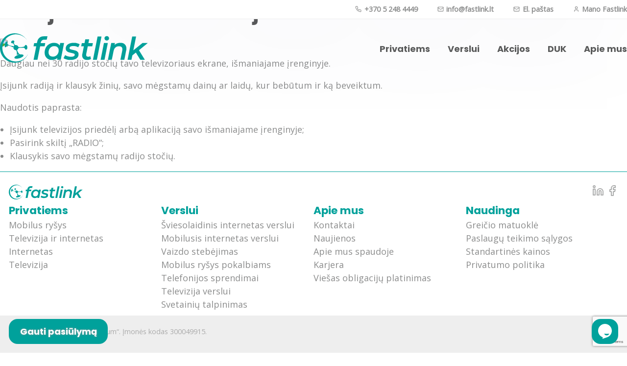

--- FILE ---
content_type: text/html
request_url: https://www.fastlink.lt/lt/naujienos/radijas-tavo-televizoriuje/
body_size: 15392
content:
<!DOCTYPE html>
<html lang="lt" class="astro-HWMCNSNR">
  <head>
    <title>Radijas tavo televizoriuje - FASTLINK</title>
    <meta charset="UTF-8">
    <meta name="description" content="Įsijunk radiją ir klausyk žinių, savo mėgstamų dainų ar laidų, kur bebūtum ir ką beveiktum. Įsijunk televizijos priedėlį arbą aplikaciją savo išmaniajame įrenginyje. Klausykis savo mėgstamų radijo stočių.">
    <meta name="viewport" content="width=device-width, initial-scale=1">
    <meta name="msapplication-TileColor" content="#b5d235">
    <meta name="theme-color" content="#ffffff">
    <meta name="apple-mobile-web-app-title" content="fastlink">
    <meta property="og:title" content="Radijas tavo televizoriuje - FASTLINK">
    <meta property="og:description" content="Įsijunk radiją ir klausyk žinių, savo mėgstamų dainų ar laidų, kur bebūtum ir ką beveiktum. Įsijunk televizijos priedėlį arbą aplikaciją savo išmaniajame įrenginyje. Klausykis savo mėgstamų radijo stočių.">
    <meta property="og:image" content="https://www.fastlink.lt/images/logo-icon.png">
    <link rel="preconnect" href="https://fonts.googleapis.com">
    <link rel="preconnect" href="https://fonts.gstatic.com" crossorigin>
    <link rel="stylesheet" href="https://fonts.googleapis.com/css2?family=Open+Sans&family=Poppins:wght@700&display=swap">
    <link rel="shortcut icon" href="/favicon.ico">
    <link rel="icon" type="image/x-icon" href="/favicon.ico">
    <link rel="icon" type="image/svg+xml" href="/favicon.svg">
    <link rel="icon" type="image/png" href="/favicon-16x16.png" sizes="16x16">
    <link rel="icon" type="image/png" href="/favicon-32x32.png" sizes="32x32">
    <link rel="icon" type="image/png" href="/favicon-96x96.png" sizes="96x96">
    <link rel="apple-touch-icon" href="/apple-touch-icon.png" sizes="180x180">
    <link rel="mask-icon" href="/safari-pinned-tab.svg" color="#b5d235">
    <link rel="manifest" href="/site.webmanifest">
    <script src="https://www.google.com/recaptcha/api.js?render=6Le29WwgAAAAAMvN5Ai7OAbdTIMHz57HHMDfJWH1"></script>
    <script>
        (function (w, d, s, l, i) {
            w[l] = w[l] || [];
            w[l].push({
                'gtm.start': new Date().getTime(),
                event: 'gtm.js'
            });
            var f = d.getElementsByTagName(s)[0],
                j = d.createElement(s),
                dl = l != 'dataLayer' ? '&l=' + l : '';
            j.async = true;
            j.src = 'https://www.googletagmanager.com/gtm.js?id=' + i + dl;
            f.parentNode.insertBefore(j, f);
        })(window, document, 'script', 'dataLayer', 'GTM-P925XN8');
    </script>
    <script>
      (function(h,o,t,j,a,r){
          h.hj=h.hj||function(){(h.hj.q=h.hj.q||[]).push(arguments)};
          h._hjSettings={hjid:3019875,hjsv:6};
          a=o.getElementsByTagName('head')[0];
          r=o.createElement('script');r.async=1;
          r.src=t+h._hjSettings.hjid+j+h._hjSettings.hjsv;
          a.appendChild(r);
      })(window,document,'https://static.hotjar.com/c/hotjar-','.js?sv=');
    </script>
    
  <link rel="stylesheet" href="/assets/404.412c17e1.css" />
<link rel="stylesheet" href="/assets/_...page_.890b23c1.css" />
<link rel="stylesheet" href="/assets/_...page_.ac8eda9e.css" /><script type="module">const t=document.getElementById("snowCanvas"),e=t.getContext("2d");t.width=window.innerWidth;t.height=window.innerHeight;class a{x;y;radius;speed;constructor(){this.x=Math.random()*t.width,this.y=Math.random()*t.height,this.radius=Math.random()*2+1,this.speed=Math.random()*3+1}update(){this.y+=this.speed,this.y>t.height&&(this.y=0,this.x=Math.random()*t.width)}draw(){e.beginPath(),e.arc(this.x,this.y,this.radius,0,Math.PI*2),e.fillStyle="white",e.fill()}}const h=[];for(let i=0;i<100;i++)h.push(new a);function n(){e.clearRect(0,0,t.width,t.height),h.forEach(i=>{i.update(),i.draw()}),requestAnimationFrame(n)}n();window.addEventListener("resize",()=>{t.width=window.innerWidth,t.height=window.innerHeight});
</script></head>
  <body class="post astro-HWMCNSNR">
    <div class="background astro-HWMCNSNR"></div>
    <style>astro-island,astro-slot{display:contents}</style><script>(self.Astro=self.Astro||{}).load=a=>{(async()=>await(await a())())()},window.dispatchEvent(new Event("astro:load"));var l;{const c={0:t=>t,1:t=>JSON.parse(t,o),2:t=>new RegExp(t),3:t=>new Date(t),4:t=>new Map(JSON.parse(t,o)),5:t=>new Set(JSON.parse(t,o)),6:t=>BigInt(t),7:t=>new URL(t),8:t=>new Uint8Array(JSON.parse(t)),9:t=>new Uint16Array(JSON.parse(t)),10:t=>new Uint32Array(JSON.parse(t))},o=(t,s)=>{if(t===""||!Array.isArray(s))return s;const[e,n]=s;return e in c?c[e](n):void 0};customElements.get("astro-island")||customElements.define("astro-island",(l=class extends HTMLElement{constructor(){super(...arguments);this.hydrate=()=>{if(!this.hydrator||this.parentElement&&this.parentElement.closest("astro-island[ssr]"))return;const s=this.querySelectorAll("astro-slot"),e={},n=this.querySelectorAll("template[data-astro-template]");for(const r of n){const i=r.closest(this.tagName);!i||!i.isSameNode(this)||(e[r.getAttribute("data-astro-template")||"default"]=r.innerHTML,r.remove())}for(const r of s){const i=r.closest(this.tagName);!i||!i.isSameNode(this)||(e[r.getAttribute("name")||"default"]=r.innerHTML)}const a=this.hasAttribute("props")?JSON.parse(this.getAttribute("props"),o):{};this.hydrator(this)(this.Component,a,e,{client:this.getAttribute("client")}),this.removeAttribute("ssr"),window.removeEventListener("astro:hydrate",this.hydrate),window.dispatchEvent(new CustomEvent("astro:hydrate"))}}connectedCallback(){!this.hasAttribute("await-children")||this.firstChild?this.childrenConnectedCallback():new MutationObserver((s,e)=>{e.disconnect(),this.childrenConnectedCallback()}).observe(this,{childList:!0})}async childrenConnectedCallback(){window.addEventListener("astro:hydrate",this.hydrate);let s=this.getAttribute("before-hydration-url");s&&await import(s),this.start()}start(){const s=JSON.parse(this.getAttribute("opts")),e=this.getAttribute("client");if(Astro[e]===void 0){window.addEventListener(`astro:${e}`,()=>this.start(),{once:!0});return}Astro[e](async()=>{const n=this.getAttribute("renderer-url"),[a,{default:r}]=await Promise.all([import(this.getAttribute("component-url")),n?import(n):()=>()=>{}]),i=this.getAttribute("component-export")||"default";if(!i.includes("."))this.Component=a[i];else{this.Component=a;for(const d of i.split("."))this.Component=this.Component[d]}return this.hydrator=r,this.hydrate},s,this)}attributeChangedCallback(){this.hydrator&&this.hydrate()}},l.observedAttributes=["props"],l))}</script><astro-island uid="Z1iimzI" component-url="/Header.4fd3d7cb.js" component-export="default" renderer-url="/client.788af3ea.js" props="{&quot;menu&quot;:[0,{&quot;id&quot;:[0,1],&quot;createdAt&quot;:[0,&quot;2022-03-31T18:22:21.122Z&quot;],&quot;updatedAt&quot;:[0,&quot;2026-01-13T20:49:18.325Z&quot;],&quot;locale&quot;:[0,&quot;lt&quot;],&quot;items&quot;:[1,&quot;[[0,{\&quot;id\&quot;:[0,1],\&quot;copy_title\&quot;:[0,false],\&quot;title\&quot;:[0,\&quot;Privatiems\&quot;],\&quot;href\&quot;:[0,null],\&quot;horizontal_layout\&quot;:[0,true],\&quot;page\&quot;:[0,null],\&quot;submenu\&quot;:[1,\&quot;[[0,{\\\&quot;id\\\&quot;:[0,31],\\\&quot;copy_title\\\&quot;:[0,true],\\\&quot;title\\\&quot;:[0,\\\&quot;Mobilus ryšys\\\&quot;],\\\&quot;href\\\&quot;:[0,\\\&quot;lt/mobilus-rysys/\\\&quot;],\\\&quot;page\\\&quot;:[0,{\\\&quot;id\\\&quot;:[0,147],\\\&quot;title\\\&quot;:[0,\\\&quot;Mobilus ryšys\\\&quot;],\\\&quot;meta_title\\\&quot;:[0,\\\&quot;\\\&quot;],\\\&quot;description\\\&quot;:[0,\\\&quot;Mobilus ryšys Jūsų telefone! Neriboti GB, neriboti pokalbiai, neriboti SMS.\\\&quot;],\\\&quot;slug\\\&quot;:[0,\\\&quot;mobilus-rysys\\\&quot;],\\\&quot;path\\\&quot;:[0,\\\&quot;lt/mobilus-rysys\\\&quot;],\\\&quot;template\\\&quot;:[0,\\\&quot;No Title\\\&quot;],\\\&quot;createdAt\\\&quot;:[0,\\\&quot;2023-10-01T15:00:48.947Z\\\&quot;],\\\&quot;updatedAt\\\&quot;:[0,\\\&quot;2025-02-05T12:26:29.404Z\\\&quot;],\\\&quot;publishedAt\\\&quot;:[0,\\\&quot;2023-10-10T06:55:19.502Z\\\&quot;],\\\&quot;locale\\\&quot;:[0,\\\&quot;lt\\\&quot;]}],\\\&quot;submenu\\\&quot;:[1,\\\&quot;[[0,{\\\\\\\&quot;id\\\\\\\&quot;:[0,30],\\\\\\\&quot;copy_title\\\\\\\&quot;:[0,false],\\\\\\\&quot;title\\\\\\\&quot;:[0,\\\\\\\&quot;Mobilus ryšys (4G)\\\\\\\&quot;],\\\\\\\&quot;href\\\\\\\&quot;:[0,\\\\\\\&quot;lt/mobilus-rysys/#mobilus-rysys-4g-\\\\\\\&quot;],\\\\\\\&quot;page\\\\\\\&quot;:[0,null],\\\\\\\&quot;submenu\\\\\\\&quot;:[1,\\\\\\\&quot;[]\\\\\\\&quot;]}],[0,{\\\\\\\&quot;id\\\\\\\&quot;:[0,31],\\\\\\\&quot;copy_title\\\\\\\&quot;:[0,false],\\\\\\\&quot;title\\\\\\\&quot;:[0,\\\\\\\&quot;Mobilus ryšys (5G)\\\\\\\&quot;],\\\\\\\&quot;href\\\\\\\&quot;:[0,\\\\\\\&quot;lt/mobilus-rysys/#mobilus-rysys-5g-\\\\\\\&quot;],\\\\\\\&quot;page\\\\\\\&quot;:[0,null],\\\\\\\&quot;submenu\\\\\\\&quot;:[1,\\\\\\\&quot;[]\\\\\\\&quot;]}]]\\\&quot;]}],[0,{\\\&quot;id\\\&quot;:[0,1],\\\&quot;copy_title\\\&quot;:[0,true],\\\&quot;title\\\&quot;:[0,\\\&quot;Televizija ir internetas\\\&quot;],\\\&quot;href\\\&quot;:[0,\\\&quot;lt/internetas-televizija/\\\&quot;],\\\&quot;page\\\&quot;:[0,{\\\&quot;id\\\&quot;:[0,29],\\\&quot;title\\\&quot;:[0,\\\&quot;Televizija ir internetas\\\&quot;],\\\&quot;meta_title\\\&quot;:[0,\\\&quot;Televizija ir internetas\\\&quot;],\\\&quot;description\\\&quot;:[0,\\\&quot;FASTLINK teikia ir interneto, ir televizijos paslaugas. Galite užsisakyti neribotą šviesolaidinį arba mobilų 4G, 5G internetą kartu su IP televizija iš vieno tiekėjo itin palankiomis sąlygomis.\\\&quot;],\\\&quot;slug\\\&quot;:[0,\\\&quot;internetas-televizija\\\&quot;],\\\&quot;path\\\&quot;:[0,\\\&quot;lt/internetas-televizija\\\&quot;],\\\&quot;template\\\&quot;:[0,\\\&quot;No Title\\\&quot;],\\\&quot;createdAt\\\&quot;:[0,\\\&quot;2022-03-07T18:32:46.892Z\\\&quot;],\\\&quot;updatedAt\\\&quot;:[0,\\\&quot;2025-01-22T22:43:58.683Z\\\&quot;],\\\&quot;publishedAt\\\&quot;:[0,\\\&quot;2022-03-07T18:33:18.928Z\\\&quot;],\\\&quot;locale\\\&quot;:[0,\\\&quot;lt\\\&quot;]}],\\\&quot;submenu\\\&quot;:[1,\\\&quot;[[0,{\\\\\\\&quot;id\\\\\\\&quot;:[0,1],\\\\\\\&quot;copy_title\\\\\\\&quot;:[0,false],\\\\\\\&quot;title\\\\\\\&quot;:[0,\\\\\\\&quot;TV+internetas planai ir kainos\\\\\\\&quot;],\\\\\\\&quot;href\\\\\\\&quot;:[0,\\\\\\\&quot;lt/internetas-televizija/#ismaniosios-televizijos-ir-sviesolaidinio-interneto-planai\\\\\\\&quot;],\\\\\\\&quot;page\\\\\\\&quot;:[0,null],\\\\\\\&quot;submenu\\\\\\\&quot;:[1,\\\\\\\&quot;[]\\\\\\\&quot;]}],[0,{\\\\\\\&quot;id\\\\\\\&quot;:[0,3],\\\\\\\&quot;copy_title\\\\\\\&quot;:[0,true],\\\\\\\&quot;title\\\\\\\&quot;:[0,\\\\\\\&quot;Televizijos kanalų sąrašas\\\\\\\&quot;],\\\\\\\&quot;href\\\\\\\&quot;:[0,\\\\\\\&quot;lt/ismanioji-televizija-internetu/televizijos-kanalu-sarasas/\\\\\\\&quot;],\\\\\\\&quot;page\\\\\\\&quot;:[0,{\\\\\\\&quot;id\\\\\\\&quot;:[0,28],\\\\\\\&quot;title\\\\\\\&quot;:[0,\\\\\\\&quot;Televizijos kanalų sąrašas\\\\\\\&quot;],\\\\\\\&quot;meta_title\\\\\\\&quot;:[0,\\\\\\\&quot;Televizijos kanalų sąrašas\\\\\\\&quot;],\\\\\\\&quot;description\\\\\\\&quot;:[0,\\\\\\\&quot;FASTLINK televizijos kanalų sąrašas.\\\\\\\&quot;],\\\\\\\&quot;slug\\\\\\\&quot;:[0,\\\\\\\&quot;televizijos-kanalu-sarasas\\\\\\\&quot;],\\\\\\\&quot;path\\\\\\\&quot;:[0,\\\\\\\&quot;lt/ismanioji-televizija-internetu/televizijos-kanalu-sarasas\\\\\\\&quot;],\\\\\\\&quot;template\\\\\\\&quot;:[0,\\\\\\\&quot;Channels\\\\\\\&quot;],\\\\\\\&quot;createdAt\\\\\\\&quot;:[0,\\\\\\\&quot;2022-03-07T18:06:08.788Z\\\\\\\&quot;],\\\\\\\&quot;updatedAt\\\\\\\&quot;:[0,\\\\\\\&quot;2022-06-26T01:45:20.856Z\\\\\\\&quot;],\\\\\\\&quot;publishedAt\\\\\\\&quot;:[0,\\\\\\\&quot;2022-03-07T18:07:40.138Z\\\\\\\&quot;],\\\\\\\&quot;locale\\\\\\\&quot;:[0,\\\\\\\&quot;lt\\\\\\\&quot;]}],\\\\\\\&quot;submenu\\\\\\\&quot;:[1,\\\\\\\&quot;[]\\\\\\\&quot;]}]]\\\&quot;]}],[0,{\\\&quot;id\\\&quot;:[0,2],\\\&quot;copy_title\\\&quot;:[0,true],\\\&quot;title\\\&quot;:[0,\\\&quot;Internetas\\\&quot;],\\\&quot;href\\\&quot;:[0,\\\&quot;lt/neribotas-internetas-namams/\\\&quot;],\\\&quot;page\\\&quot;:[0,{\\\&quot;id\\\&quot;:[0,6],\\\&quot;title\\\&quot;:[0,\\\&quot;Internetas\\\&quot;],\\\&quot;meta_title\\\&quot;:[0,\\\&quot;Neribotas internetas namams\\\&quot;],\\\&quot;description\\\&quot;:[0,\\\&quot;Šviesolaidinis internetas namams ir neribotas bevielis mobilus 4G, 5G namų internetas visoje Lietuvoje itin palankiomis sąlygomis.\\\&quot;],\\\&quot;slug\\\&quot;:[0,\\\&quot;neribotas-internetas-namams\\\&quot;],\\\&quot;path\\\&quot;:[0,\\\&quot;lt/neribotas-internetas-namams\\\&quot;],\\\&quot;template\\\&quot;:[0,\\\&quot;No Title\\\&quot;],\\\&quot;createdAt\\\&quot;:[0,\\\&quot;2022-02-25T16:20:23.283Z\\\&quot;],\\\&quot;updatedAt\\\&quot;:[0,\\\&quot;2025-11-07T01:01:45.885Z\\\&quot;],\\\&quot;publishedAt\\\&quot;:[0,\\\&quot;2022-02-25T17:17:46.619Z\\\&quot;],\\\&quot;locale\\\&quot;:[0,\\\&quot;lt\\\&quot;]}],\\\&quot;submenu\\\&quot;:[1,\\\&quot;[[0,{\\\\\\\&quot;id\\\\\\\&quot;:[0,4],\\\\\\\&quot;copy_title\\\\\\\&quot;:[0,false],\\\\\\\&quot;title\\\\\\\&quot;:[0,\\\\\\\&quot;Interneto planai ir kainos\\\\\\\&quot;],\\\\\\\&quot;href\\\\\\\&quot;:[0,\\\\\\\&quot;lt/neribotas-internetas-namams/#sviesolaidinis-internetas-namams\\\\\\\&quot;],\\\\\\\&quot;page\\\\\\\&quot;:[0,{\\\\\\\&quot;id\\\\\\\&quot;:[0,10],\\\\\\\&quot;title\\\\\\\&quot;:[0,\\\\\\\&quot;Interneto planai ir kainos\\\\\\\&quot;],\\\\\\\&quot;meta_title\\\\\\\&quot;:[0,null],\\\\\\\&quot;description\\\\\\\&quot;:[0,\\\\\\\&quot;Šviesolaidinis arba mobilus internetas - planai ir kainos. Visoje Lietuvoje siūlome neribotą, greitą ir patikimą šviesolaidinį arba mobilų internetą, kurio sparta siekia iki 1 Gb/s.\\\\\\\&quot;],\\\\\\\&quot;slug\\\\\\\&quot;:[0,\\\\\\\&quot;interneto-planai-ir-kainos\\\\\\\&quot;],\\\\\\\&quot;path\\\\\\\&quot;:[0,\\\\\\\&quot;lt/neribotas-internetas-namams/interneto-planai-ir-kainos\\\\\\\&quot;],\\\\\\\&quot;template\\\\\\\&quot;:[0,\\\\\\\&quot;Default\\\\\\\&quot;],\\\\\\\&quot;createdAt\\\\\\\&quot;:[0,\\\\\\\&quot;2022-02-28T13:24:39.496Z\\\\\\\&quot;],\\\\\\\&quot;updatedAt\\\\\\\&quot;:[0,\\\\\\\&quot;2022-05-30T14:30:07.002Z\\\\\\\&quot;],\\\\\\\&quot;publishedAt\\\\\\\&quot;:[0,null],\\\\\\\&quot;locale\\\\\\\&quot;:[0,\\\\\\\&quot;lt\\\\\\\&quot;]}],\\\\\\\&quot;submenu\\\\\\\&quot;:[1,\\\\\\\&quot;[]\\\\\\\&quot;]}],[0,{\\\\\\\&quot;id\\\\\\\&quot;:[0,5],\\\\\\\&quot;copy_title\\\\\\\&quot;:[0,true],\\\\\\\&quot;title\\\\\\\&quot;:[0,\\\\\\\&quot;Šviesolaidinis internetas\\\\\\\&quot;],\\\\\\\&quot;href\\\\\\\&quot;:[0,\\\\\\\&quot;lt/neribotas-internetas-namams/sviesolaidinis-internetas/\\\\\\\&quot;],\\\\\\\&quot;page\\\\\\\&quot;:[0,{\\\\\\\&quot;id\\\\\\\&quot;:[0,8],\\\\\\\&quot;title\\\\\\\&quot;:[0,\\\\\\\&quot;Šviesolaidinis internetas\\\\\\\&quot;],\\\\\\\&quot;meta_title\\\\\\\&quot;:[0,\\\\\\\&quot;Šviesolaidinis internetas\\\\\\\&quot;],\\\\\\\&quot;description\\\\\\\&quot;:[0,\\\\\\\&quot;Greitas, stabilus ir patikimas šviesolaidinis internetas, kurio sparta siekia net 10 Gbps beveik visuose Lietuvos miestuose.\\\\\\\\n\\\\\\\&quot;],\\\\\\\&quot;slug\\\\\\\&quot;:[0,\\\\\\\&quot;sviesolaidinis-internetas\\\\\\\&quot;],\\\\\\\&quot;path\\\\\\\&quot;:[0,\\\\\\\&quot;lt/neribotas-internetas-namams/sviesolaidinis-internetas\\\\\\\&quot;],\\\\\\\&quot;template\\\\\\\&quot;:[0,\\\\\\\&quot;No Title\\\\\\\&quot;],\\\\\\\&quot;createdAt\\\\\\\&quot;:[0,\\\\\\\&quot;2022-02-27T17:47:55.737Z\\\\\\\&quot;],\\\\\\\&quot;updatedAt\\\\\\\&quot;:[0,\\\\\\\&quot;2025-01-22T22:27:00.424Z\\\\\\\&quot;],\\\\\\\&quot;publishedAt\\\\\\\&quot;:[0,\\\\\\\&quot;2022-02-28T10:52:34.217Z\\\\\\\&quot;],\\\\\\\&quot;locale\\\\\\\&quot;:[0,\\\\\\\&quot;lt\\\\\\\&quot;]}],\\\\\\\&quot;submenu\\\\\\\&quot;:[1,\\\\\\\&quot;[]\\\\\\\&quot;]}],[0,{\\\\\\\&quot;id\\\\\\\&quot;:[0,6],\\\\\\\&quot;copy_title\\\\\\\&quot;:[0,true],\\\\\\\&quot;title\\\\\\\&quot;:[0,\\\\\\\&quot;Mobilus internetas\\\\\\\&quot;],\\\\\\\&quot;href\\\\\\\&quot;:[0,\\\\\\\&quot;lt/neribotas-internetas-namams/mobilus-internetas/\\\\\\\&quot;],\\\\\\\&quot;page\\\\\\\&quot;:[0,{\\\\\\\&quot;id\\\\\\\&quot;:[0,9],\\\\\\\&quot;title\\\\\\\&quot;:[0,\\\\\\\&quot;Mobilus internetas\\\\\\\&quot;],\\\\\\\&quot;meta_title\\\\\\\&quot;:[0,\\\\\\\&quot;5G, 4G mobilus internetas\\\\\\\&quot;],\\\\\\\&quot;description\\\\\\\&quot;:[0,\\\\\\\&quot;Greitas ir neribotų duomenų 4G bei 5G mobilus internetas beveik visoje Lietuvoje. Interneto greitis iki 1 Gb/s. Kaina nuo 11,90 €/mėn. Užsisakykite ir išbandykite FASTLINK mobilųjį internetą.\\\\\\\&quot;],\\\\\\\&quot;slug\\\\\\\&quot;:[0,\\\\\\\&quot;mobilus-internetas\\\\\\\&quot;],\\\\\\\&quot;path\\\\\\\&quot;:[0,\\\\\\\&quot;lt/neribotas-internetas-namams/mobilus-internetas\\\\\\\&quot;],\\\\\\\&quot;template\\\\\\\&quot;:[0,\\\\\\\&quot;No Title\\\\\\\&quot;],\\\\\\\&quot;createdAt\\\\\\\&quot;:[0,\\\\\\\&quot;2022-02-28T10:48:02.478Z\\\\\\\&quot;],\\\\\\\&quot;updatedAt\\\\\\\&quot;:[0,\\\\\\\&quot;2025-06-17T14:15:42.943Z\\\\\\\&quot;],\\\\\\\&quot;publishedAt\\\\\\\&quot;:[0,\\\\\\\&quot;2022-02-28T10:52:22.418Z\\\\\\\&quot;],\\\\\\\&quot;locale\\\\\\\&quot;:[0,\\\\\\\&quot;lt\\\\\\\&quot;]}],\\\\\\\&quot;submenu\\\\\\\&quot;:[1,\\\\\\\&quot;[]\\\\\\\&quot;]}],[0,{\\\\\\\&quot;id\\\\\\\&quot;:[0,25],\\\\\\\&quot;copy_title\\\\\\\&quot;:[0,true],\\\\\\\&quot;title\\\\\\\&quot;:[0,\\\\\\\&quot;5G internetas\\\\\\\&quot;],\\\\\\\&quot;href\\\\\\\&quot;:[0,\\\\\\\&quot;lt/neribotas-internetas-namams/mobilus-internetas/5g-internetas/\\\\\\\&quot;],\\\\\\\&quot;page\\\\\\\&quot;:[0,{\\\\\\\&quot;id\\\\\\\&quot;:[0,144],\\\\\\\&quot;title\\\\\\\&quot;:[0,\\\\\\\&quot;5G internetas\\\\\\\&quot;],\\\\\\\&quot;meta_title\\\\\\\&quot;:[0,\\\\\\\&quot;5G internetas\\\\\\\&quot;],\\\\\\\&quot;description\\\\\\\&quot;:[0,\\\\\\\&quot;Neribotų GB itin greitas 5G mobilusis internetas Jūsų namams. Akimirksniu galėsite persiųsti nuotraukas, žiūrėti filmus išskirtine kokybe, be trukdžių žaisti žaidimus ir patirti naujus įspūdžius.\\\\\\\&quot;],\\\\\\\&quot;slug\\\\\\\&quot;:[0,\\\\\\\&quot;5g-internetas\\\\\\\&quot;],\\\\\\\&quot;path\\\\\\\&quot;:[0,\\\\\\\&quot;lt/neribotas-internetas-namams/mobilus-internetas/5g-internetas\\\\\\\&quot;],\\\\\\\&quot;template\\\\\\\&quot;:[0,\\\\\\\&quot;No Title\\\\\\\&quot;],\\\\\\\&quot;createdAt\\\\\\\&quot;:[0,\\\\\\\&quot;2023-06-07T08:48:06.095Z\\\\\\\&quot;],\\\\\\\&quot;updatedAt\\\\\\\&quot;:[0,\\\\\\\&quot;2025-01-22T22:32:04.066Z\\\\\\\&quot;],\\\\\\\&quot;publishedAt\\\\\\\&quot;:[0,\\\\\\\&quot;2023-06-07T08:52:39.446Z\\\\\\\&quot;],\\\\\\\&quot;locale\\\\\\\&quot;:[0,\\\\\\\&quot;lt\\\\\\\&quot;]}],\\\\\\\&quot;submenu\\\\\\\&quot;:[1,\\\\\\\&quot;[]\\\\\\\&quot;]}],[0,{\\\\\\\&quot;id\\\\\\\&quot;:[0,7],\\\\\\\&quot;copy_title\\\\\\\&quot;:[0,true],\\\\\\\&quot;title\\\\\\\&quot;:[0,\\\\\\\&quot;Greičio matuoklė\\\\\\\&quot;],\\\\\\\&quot;href\\\\\\\&quot;:[0,\\\\\\\&quot;lt/neribotas-internetas-namams/greicio-matuokle/\\\\\\\&quot;],\\\\\\\&quot;page\\\\\\\&quot;:[0,null],\\\\\\\&quot;submenu\\\\\\\&quot;:[1,\\\\\\\&quot;[]\\\\\\\&quot;]}]]\\\&quot;]}],[0,{\\\&quot;id\\\&quot;:[0,5],\\\&quot;copy_title\\\&quot;:[0,true],\\\&quot;title\\\&quot;:[0,\\\&quot;Televizija\\\&quot;],\\\&quot;href\\\&quot;:[0,\\\&quot;lt/ismanioji-televizija-internetu/\\\&quot;],\\\&quot;page\\\&quot;:[0,{\\\&quot;id\\\&quot;:[0,7],\\\&quot;title\\\&quot;:[0,\\\&quot;Televizija\\\&quot;],\\\&quot;meta_title\\\&quot;:[0,\\\&quot;Išmanioji televizija internetu\\\&quot;],\\\&quot;description\\\&quot;:[0,\\\&quot;Išbandykite nemokamai. Naujos kartos išmanioji televizija internetu. Virš 85 TV kanalų Full HD ir 4K ULTRA HD kokybe. Planų kainos nuo 3,90 Eur/mėn.\\\&quot;],\\\&quot;slug\\\&quot;:[0,\\\&quot;ismanioji-televizija-internetu\\\&quot;],\\\&quot;path\\\&quot;:[0,\\\&quot;lt/ismanioji-televizija-internetu\\\&quot;],\\\&quot;template\\\&quot;:[0,\\\&quot;No Title\\\&quot;],\\\&quot;createdAt\\\&quot;:[0,\\\&quot;2022-02-27T15:14:31.745Z\\\&quot;],\\\&quot;updatedAt\\\&quot;:[0,\\\&quot;2025-03-07T01:13:26.749Z\\\&quot;],\\\&quot;publishedAt\\\&quot;:[0,\\\&quot;2022-02-27T15:52:08.154Z\\\&quot;],\\\&quot;locale\\\&quot;:[0,\\\&quot;lt\\\&quot;]}],\\\&quot;submenu\\\&quot;:[1,\\\&quot;[[0,{\\\\\\\&quot;id\\\\\\\&quot;:[0,23],\\\\\\\&quot;copy_title\\\\\\\&quot;:[0,false],\\\\\\\&quot;title\\\\\\\&quot;:[0,\\\\\\\&quot;Išmanioji televizija (APP)\\\\\\\&quot;],\\\\\\\&quot;href\\\\\\\&quot;:[0,\\\\\\\&quot;lt/ismanioji-televizija-internetu/belaide-televizija/\\\\\\\&quot;],\\\\\\\&quot;page\\\\\\\&quot;:[0,null],\\\\\\\&quot;submenu\\\\\\\&quot;:[1,\\\\\\\&quot;[]\\\\\\\&quot;]}],[0,{\\\\\\\&quot;id\\\\\\\&quot;:[0,10],\\\\\\\&quot;copy_title\\\\\\\&quot;:[0,false],\\\\\\\&quot;title\\\\\\\&quot;:[0,\\\\\\\&quot;Išmanioji televizija (IPTV)\\\\\\\&quot;],\\\\\\\&quot;href\\\\\\\&quot;:[0,\\\\\\\&quot;lt/ismanioji-televizija-internetu/#internetine-televizija-iprastame-televizoriuje\\\\\\\&quot;],\\\\\\\&quot;page\\\\\\\&quot;:[0,null],\\\\\\\&quot;submenu\\\\\\\&quot;:[1,\\\\\\\&quot;[]\\\\\\\&quot;]}],[0,{\\\\\\\&quot;id\\\\\\\&quot;:[0,33],\\\\\\\&quot;copy_title\\\\\\\&quot;:[0,true],\\\\\\\&quot;title\\\\\\\&quot;:[0,\\\\\\\&quot;Fastlink TV kompiuteryje\\\\\\\&quot;],\\\\\\\&quot;href\\\\\\\&quot;:[0,\\\\\\\&quot;lt/ismanioji-televizija-internetu/tv-online/\\\\\\\&quot;],\\\\\\\&quot;page\\\\\\\&quot;:[0,null],\\\\\\\&quot;submenu\\\\\\\&quot;:[1,\\\\\\\&quot;[]\\\\\\\&quot;]}],[0,{\\\\\\\&quot;id\\\\\\\&quot;:[0,12],\\\\\\\&quot;copy_title\\\\\\\&quot;:[0,true],\\\\\\\&quot;title\\\\\\\&quot;:[0,\\\\\\\&quot;Televizijos kanalų sąrašas\\\\\\\&quot;],\\\\\\\&quot;href\\\\\\\&quot;:[0,\\\\\\\&quot;lt/ismanioji-televizija-internetu/televizijos-kanalu-sarasas/\\\\\\\&quot;],\\\\\\\&quot;page\\\\\\\&quot;:[0,null],\\\\\\\&quot;submenu\\\\\\\&quot;:[1,\\\\\\\&quot;[]\\\\\\\&quot;]}],[0,{\\\\\\\&quot;id\\\\\\\&quot;:[0,24],\\\\\\\&quot;copy_title\\\\\\\&quot;:[0,false],\\\\\\\&quot;title\\\\\\\&quot;:[0,\\\\\\\&quot;MEGOGO filmai\\\\\\\&quot;],\\\\\\\&quot;href\\\\\\\&quot;:[0,\\\\\\\&quot;lt/ismanioji-televizija-internetu/megogo/\\\\\\\&quot;],\\\\\\\&quot;page\\\\\\\&quot;:[0,{\\\\\\\&quot;id\\\\\\\&quot;:[0,142],\\\\\\\&quot;title\\\\\\\&quot;:[0,\\\\\\\&quot;MEGOGO\\\\\\\&quot;],\\\\\\\&quot;meta_title\\\\\\\&quot;:[0,\\\\\\\&quot;MEGOGO filmai\\\\\\\&quot;],\\\\\\\&quot;description\\\\\\\&quot;:[0,\\\\\\\&quot;Kino teatrų filmai Jūsų namuose. Didžiulė Holivudo filmų kolekcija. Daugybė animacinių filmų. 3D video filmai. Aukšta vaizdo ir garso kokybė. Neribojamas peržiūrų kiekis. Žiūrėkite bet kuriuo metu.\\\\\\\&quot;],\\\\\\\&quot;slug\\\\\\\&quot;:[0,\\\\\\\&quot;megogo\\\\\\\&quot;],\\\\\\\&quot;path\\\\\\\&quot;:[0,\\\\\\\&quot;lt/ismanioji-televizija-internetu/megogo\\\\\\\&quot;],\\\\\\\&quot;template\\\\\\\&quot;:[0,\\\\\\\&quot;No Title\\\\\\\&quot;],\\\\\\\&quot;createdAt\\\\\\\&quot;:[0,\\\\\\\&quot;2023-05-09T10:36:35.085Z\\\\\\\&quot;],\\\\\\\&quot;updatedAt\\\\\\\&quot;:[0,\\\\\\\&quot;2023-10-13T12:07:56.224Z\\\\\\\&quot;],\\\\\\\&quot;publishedAt\\\\\\\&quot;:[0,\\\\\\\&quot;2023-05-09T10:36:42.551Z\\\\\\\&quot;],\\\\\\\&quot;locale\\\\\\\&quot;:[0,\\\\\\\&quot;lt\\\\\\\&quot;]}],\\\\\\\&quot;submenu\\\\\\\&quot;:[1,\\\\\\\&quot;[]\\\\\\\&quot;]}]]\\\&quot;]}],[0,{\\\&quot;id\\\&quot;:[0,30],\\\&quot;copy_title\\\&quot;:[0,false],\\\&quot;title\\\&quot;:[0,\\\&quot;Kitos paslaugos\\\&quot;],\\\&quot;href\\\&quot;:[0,\\\&quot;#\\\&quot;],\\\&quot;page\\\&quot;:[0,null],\\\&quot;submenu\\\&quot;:[1,\\\&quot;[[0,{\\\\\\\&quot;id\\\\\\\&quot;:[0,32],\\\\\\\&quot;copy_title\\\\\\\&quot;:[0,false],\\\\\\\&quot;title\\\\\\\&quot;:[0,\\\\\\\&quot;Internetas daiktams\\\\\\\&quot;],\\\\\\\&quot;href\\\\\\\&quot;:[0,\\\\\\\&quot;lt/neribotas-internetas-namams/mobilus-internetas/daiktu-internetas-iot-telemetrija/\\\\\\\&quot;],\\\\\\\&quot;page\\\\\\\&quot;:[0,{\\\\\\\&quot;id\\\\\\\&quot;:[0,155],\\\\\\\&quot;title\\\\\\\&quot;:[0,\\\\\\\&quot;Daiktų internetas (IoT) - telemetrija\\\\\\\&quot;],\\\\\\\&quot;meta_title\\\\\\\&quot;:[0,\\\\\\\&quot;\\\\\\\&quot;],\\\\\\\&quot;description\\\\\\\&quot;:[0,\\\\\\\&quot;Mobilus ryšys daiktams - signalizacijų, išmaniųjų skaitiklių, saugos kamerų, įvairių valdiklių, jutiklių ir kitos išmaniosios įrangos prijungimui prie daiktų interneto. Telemetrija.\\\\\\\&quot;],\\\\\\\&quot;slug\\\\\\\&quot;:[0,\\\\\\\&quot;daiktu-internetas-iot-telemetrija\\\\\\\&quot;],\\\\\\\&quot;path\\\\\\\&quot;:[0,\\\\\\\&quot;lt/neribotas-internetas-namams/mobilus-internetas/daiktu-internetas-iot-telemetrija\\\\\\\&quot;],\\\\\\\&quot;template\\\\\\\&quot;:[0,\\\\\\\&quot;No Title\\\\\\\&quot;],\\\\\\\&quot;createdAt\\\\\\\&quot;:[0,\\\\\\\&quot;2023-12-11T21:43:39.015Z\\\\\\\&quot;],\\\\\\\&quot;updatedAt\\\\\\\&quot;:[0,\\\\\\\&quot;2025-01-22T22:56:54.249Z\\\\\\\&quot;],\\\\\\\&quot;publishedAt\\\\\\\&quot;:[0,\\\\\\\&quot;2023-12-11T22:29:47.726Z\\\\\\\&quot;],\\\\\\\&quot;locale\\\\\\\&quot;:[0,\\\\\\\&quot;lt\\\\\\\&quot;]}],\\\\\\\&quot;submenu\\\\\\\&quot;:[1,\\\\\\\&quot;[]\\\\\\\&quot;]}],[0,{\\\\\\\&quot;id\\\\\\\&quot;:[0,26],\\\\\\\&quot;copy_title\\\\\\\&quot;:[0,true],\\\\\\\&quot;title\\\\\\\&quot;:[0,\\\\\\\&quot;Vaizdo kameros\\\\\\\&quot;],\\\\\\\&quot;href\\\\\\\&quot;:[0,\\\\\\\&quot;lt/vaizdo-kameros/\\\\\\\&quot;],\\\\\\\&quot;page\\\\\\\&quot;:[0,{\\\\\\\&quot;id\\\\\\\&quot;:[0,31],\\\\\\\&quot;title\\\\\\\&quot;:[0,\\\\\\\&quot;Vaizdo kameros\\\\\\\&quot;],\\\\\\\&quot;meta_title\\\\\\\&quot;:[0,\\\\\\\&quot;Vaizdo stebėjimo kameros\\\\\\\&quot;],\\\\\\\&quot;description\\\\\\\&quot;:[0,\\\\\\\&quot;Vaizdo stebėjimo kameros. Siūlome aukštos kokybės vaizdo kameras, vaizdo įrašų saugojimo bei vaizdo stebėjimo realiu laiku 24/7 paslaugas. \\\\\\\&quot;],\\\\\\\&quot;slug\\\\\\\&quot;:[0,\\\\\\\&quot;vaizdo-kameros\\\\\\\&quot;],\\\\\\\&quot;path\\\\\\\&quot;:[0,\\\\\\\&quot;lt/vaizdo-kameros\\\\\\\&quot;],\\\\\\\&quot;template\\\\\\\&quot;:[0,\\\\\\\&quot;No Title\\\\\\\&quot;],\\\\\\\&quot;createdAt\\\\\\\&quot;:[0,\\\\\\\&quot;2022-03-07T18:37:47.887Z\\\\\\\&quot;],\\\\\\\&quot;updatedAt\\\\\\\&quot;:[0,\\\\\\\&quot;2023-05-08T12:18:59.143Z\\\\\\\&quot;],\\\\\\\&quot;publishedAt\\\\\\\&quot;:[0,\\\\\\\&quot;2022-03-07T18:39:03.371Z\\\\\\\&quot;],\\\\\\\&quot;locale\\\\\\\&quot;:[0,\\\\\\\&quot;lt\\\\\\\&quot;]}],\\\\\\\&quot;submenu\\\\\\\&quot;:[1,\\\\\\\&quot;[]\\\\\\\&quot;]}],[0,{\\\\\\\&quot;id\\\\\\\&quot;:[0,27],\\\\\\\&quot;copy_title\\\\\\\&quot;:[0,true],\\\\\\\&quot;title\\\\\\\&quot;:[0,\\\\\\\&quot;Telefonija\\\\\\\&quot;],\\\\\\\&quot;href\\\\\\\&quot;:[0,\\\\\\\&quot;lt/telefonija/\\\\\\\&quot;],\\\\\\\&quot;page\\\\\\\&quot;:[0,{\\\\\\\&quot;id\\\\\\\&quot;:[0,30],\\\\\\\&quot;title\\\\\\\&quot;:[0,\\\\\\\&quot;Telefonija\\\\\\\&quot;],\\\\\\\&quot;meta_title\\\\\\\&quot;:[0,\\\\\\\&quot;Fiksuoto ryšio telefonija\\\\\\\&quot;],\\\\\\\&quot;description\\\\\\\&quot;:[0,\\\\\\\&quot;FASTLINK teikia fiksuoto ryšio telefonijos paslaugas optiniais ir laidiniais tinklais. Planai ir kainos. Nemokamas telefono numerio perkėlimas.\\\\\\\&quot;],\\\\\\\&quot;slug\\\\\\\&quot;:[0,\\\\\\\&quot;telefonija\\\\\\\&quot;],\\\\\\\&quot;path\\\\\\\&quot;:[0,\\\\\\\&quot;lt/telefonija\\\\\\\&quot;],\\\\\\\&quot;template\\\\\\\&quot;:[0,\\\\\\\&quot;No Title\\\\\\\&quot;],\\\\\\\&quot;createdAt\\\\\\\&quot;:[0,\\\\\\\&quot;2022-03-07T18:36:37.852Z\\\\\\\&quot;],\\\\\\\&quot;updatedAt\\\\\\\&quot;:[0,\\\\\\\&quot;2022-06-26T01:50:30.115Z\\\\\\\&quot;],\\\\\\\&quot;publishedAt\\\\\\\&quot;:[0,\\\\\\\&quot;2022-03-07T18:36:57.048Z\\\\\\\&quot;],\\\\\\\&quot;locale\\\\\\\&quot;:[0,\\\\\\\&quot;lt\\\\\\\&quot;]}],\\\\\\\&quot;submenu\\\\\\\&quot;:[1,\\\\\\\&quot;[]\\\\\\\&quot;]}]]\\\&quot;]}]]\&quot;]}],[0,{\&quot;id\&quot;:[0,3],\&quot;copy_title\&quot;:[0,false],\&quot;title\&quot;:[0,\&quot;Verslui\&quot;],\&quot;href\&quot;:[0,\&quot;\&quot;],\&quot;horizontal_layout\&quot;:[0,false],\&quot;page\&quot;:[0,null],\&quot;submenu\&quot;:[1,\&quot;[[0,{\\\&quot;id\\\&quot;:[0,35],\\\&quot;copy_title\\\&quot;:[0,true],\\\&quot;title\\\&quot;:[0,\\\&quot;Šviesolaidinis internetas verslui\\\&quot;],\\\&quot;href\\\&quot;:[0,\\\&quot;lt/verslui/internetas-verslui/sviesolaidinis-internetas-verslui/\\\&quot;],\\\&quot;page\\\&quot;:[0,{\\\&quot;id\\\&quot;:[0,35],\\\&quot;title\\\&quot;:[0,\\\&quot;Šviesolaidinis internetas verslui\\\&quot;],\\\&quot;meta_title\\\&quot;:[0,null],\\\&quot;description\\\&quot;:[0,\\\&quot;Šviesolaidinis internetas verslui.\\\&quot;],\\\&quot;slug\\\&quot;:[0,\\\&quot;sviesolaidinis-internetas-verslui\\\&quot;],\\\&quot;path\\\&quot;:[0,\\\&quot;lt/verslui/internetas-verslui/sviesolaidinis-internetas-verslui\\\&quot;],\\\&quot;template\\\&quot;:[0,\\\&quot;No Title\\\&quot;],\\\&quot;createdAt\\\&quot;:[0,\\\&quot;2022-03-14T17:03:18.785Z\\\&quot;],\\\&quot;updatedAt\\\&quot;:[0,\\\&quot;2024-05-15T10:41:26.816Z\\\&quot;],\\\&quot;publishedAt\\\&quot;:[0,\\\&quot;2024-03-16T01:49:58.249Z\\\&quot;],\\\&quot;locale\\\&quot;:[0,\\\&quot;lt\\\&quot;]}],\\\&quot;submenu\\\&quot;:[1,\\\&quot;[]\\\&quot;]}],[0,{\\\&quot;id\\\&quot;:[0,6],\\\&quot;copy_title\\\&quot;:[0,false],\\\&quot;title\\\&quot;:[0,\\\&quot;Mobilusis internetas verslui\\\&quot;],\\\&quot;href\\\&quot;:[0,\\\&quot;lt/verslui/internetas-verslui/mobilusis-internetas-verslui/\\\&quot;],\\\&quot;page\\\&quot;:[0,{\\\&quot;id\\\&quot;:[0,158],\\\&quot;title\\\&quot;:[0,\\\&quot;Mobilusis internetas verslui\\\&quot;],\\\&quot;meta_title\\\&quot;:[0,null],\\\&quot;description\\\&quot;:[0,\\\&quot;Mobilusis 4G ir 5G internetas verslui.\\\&quot;],\\\&quot;slug\\\&quot;:[0,\\\&quot;mobilusis-internetas-verslui\\\&quot;],\\\&quot;path\\\&quot;:[0,\\\&quot;lt/verslui/internetas-verslui/mobilusis-internetas-verslui\\\&quot;],\\\&quot;template\\\&quot;:[0,\\\&quot;No Title\\\&quot;],\\\&quot;createdAt\\\&quot;:[0,\\\&quot;2024-03-16T00:35:41.847Z\\\&quot;],\\\&quot;updatedAt\\\&quot;:[0,\\\&quot;2024-11-22T08:07:40.846Z\\\&quot;],\\\&quot;publishedAt\\\&quot;:[0,\\\&quot;2024-03-16T01:50:12.980Z\\\&quot;],\\\&quot;locale\\\&quot;:[0,\\\&quot;lt\\\&quot;]}],\\\&quot;submenu\\\&quot;:[1,\\\&quot;[]\\\&quot;]}],[0,{\\\&quot;id\\\&quot;:[0,9],\\\&quot;copy_title\\\&quot;:[0,false],\\\&quot;title\\\&quot;:[0,\\\&quot;Vaizdo stebėjimas\\\&quot;],\\\&quot;href\\\&quot;:[0,\\\&quot;lt/verslui/vaizdo-stebejimo-sprendimai/\\\&quot;],\\\&quot;page\\\&quot;:[0,{\\\&quot;id\\\&quot;:[0,77],\\\&quot;title\\\&quot;:[0,\\\&quot;Vaizdo kameros verslui\\\&quot;],\\\&quot;meta_title\\\&quot;:[0,\\\&quot;Vaizdo stebėjimo sprendimai verslui\\\&quot;],\\\&quot;description\\\&quot;:[0,\\\&quot;Vaizdo stebėjimo sistema yra nepakeičiama prevencinė saugumo priemonė, tačiau dažnai komplikuota ir brangi. Mes siūlome pigesnę ir paprastesnę alternatyvą – sprendimą, kuris yra paremtas debesų kompiuterija. \\\&quot;],\\\&quot;slug\\\&quot;:[0,\\\&quot;vaizdo-stebejimo-sprendimai\\\&quot;],\\\&quot;path\\\&quot;:[0,\\\&quot;lt/verslui/vaizdo-stebejimo-sprendimai\\\&quot;],\\\&quot;template\\\&quot;:[0,\\\&quot;No Title\\\&quot;],\\\&quot;createdAt\\\&quot;:[0,\\\&quot;2022-05-31T12:26:10.120Z\\\&quot;],\\\&quot;updatedAt\\\&quot;:[0,\\\&quot;2024-09-24T05:00:23.251Z\\\&quot;],\\\&quot;publishedAt\\\&quot;:[0,\\\&quot;2022-05-31T12:33:05.084Z\\\&quot;],\\\&quot;locale\\\&quot;:[0,\\\&quot;lt\\\&quot;]}],\\\&quot;submenu\\\&quot;:[1,\\\&quot;[]\\\&quot;]}],[0,{\\\&quot;id\\\&quot;:[0,34],\\\&quot;copy_title\\\&quot;:[0,true],\\\&quot;title\\\&quot;:[0,\\\&quot;Mobilusis ryšys pokalbiams\\\&quot;],\\\&quot;href\\\&quot;:[0,\\\&quot;lt/verslui/mobilus-rysys-verslui/\\\&quot;],\\\&quot;page\\\&quot;:[0,{\\\&quot;id\\\&quot;:[0,154],\\\&quot;title\\\&quot;:[0,\\\&quot;Mobilus ryšys verslui\\\&quot;],\\\&quot;meta_title\\\&quot;:[0,null],\\\&quot;description\\\&quot;:[0,\\\&quot;Mobilaus ryšio planai verslui.\\\&quot;],\\\&quot;slug\\\&quot;:[0,\\\&quot;mobilus-rysys-verslui\\\&quot;],\\\&quot;path\\\&quot;:[0,\\\&quot;lt/verslui/mobilus-rysys-verslui\\\&quot;],\\\&quot;template\\\&quot;:[0,\\\&quot;No Title\\\&quot;],\\\&quot;createdAt\\\&quot;:[0,\\\&quot;2023-12-05T20:14:54.483Z\\\&quot;],\\\&quot;updatedAt\\\&quot;:[0,\\\&quot;2024-10-17T12:43:20.932Z\\\&quot;],\\\&quot;publishedAt\\\&quot;:[0,\\\&quot;2023-12-05T20:16:28.073Z\\\&quot;],\\\&quot;locale\\\&quot;:[0,\\\&quot;lt\\\&quot;]}],\\\&quot;submenu\\\&quot;:[1,\\\&quot;[]\\\&quot;]}],[0,{\\\&quot;id\\\&quot;:[0,8],\\\&quot;copy_title\\\&quot;:[0,false],\\\&quot;title\\\&quot;:[0,\\\&quot;Telefonijos sprendimai\\\&quot;],\\\&quot;href\\\&quot;:[0,\\\&quot;lt/verslui/telefonija-verslui/\\\&quot;],\\\&quot;page\\\&quot;:[0,{\\\&quot;id\\\&quot;:[0,37],\\\&quot;title\\\&quot;:[0,\\\&quot;Telefonija verslui\\\&quot;],\\\&quot;meta_title\\\&quot;:[0,\\\&quot;Fiksuoto ryšio telefonija, virtualios telefonų stotelės\\\&quot;],\\\&quot;description\\\&quot;:[0,\\\&quot;FASTLINK Jūsų verslui siūlo fiksuoto ryšio telefonijos paslaugas optiniais ir laidiniais tinklais, virtualias telefonų IP stoteles (BPX). Nemokamas telefono numerio perkėlimas.\\\&quot;],\\\&quot;slug\\\&quot;:[0,\\\&quot;telefonija-verslui\\\&quot;],\\\&quot;path\\\&quot;:[0,\\\&quot;lt/verslui/telefonija-verslui\\\&quot;],\\\&quot;template\\\&quot;:[0,\\\&quot;No Title\\\&quot;],\\\&quot;createdAt\\\&quot;:[0,\\\&quot;2022-03-14T17:06:46.140Z\\\&quot;],\\\&quot;updatedAt\\\&quot;:[0,\\\&quot;2022-06-26T01:52:02.263Z\\\&quot;],\\\&quot;publishedAt\\\&quot;:[0,\\\&quot;2022-03-14T17:07:45.445Z\\\&quot;],\\\&quot;locale\\\&quot;:[0,\\\&quot;lt\\\&quot;]}],\\\&quot;submenu\\\&quot;:[1,\\\&quot;[]\\\&quot;]}],[0,{\\\&quot;id\\\&quot;:[0,7],\\\&quot;copy_title\\\&quot;:[0,false],\\\&quot;title\\\&quot;:[0,\\\&quot;Televizija verslui\\\&quot;],\\\&quot;href\\\&quot;:[0,\\\&quot;lt/verslui/televizija-verslui/\\\&quot;],\\\&quot;page\\\&quot;:[0,null],\\\&quot;submenu\\\&quot;:[1,\\\&quot;[]\\\&quot;]}],[0,{\\\&quot;id\\\&quot;:[0,10],\\\&quot;copy_title\\\&quot;:[0,false],\\\&quot;title\\\&quot;:[0,\\\&quot;Svetainių talpinimas\\\&quot;],\\\&quot;href\\\&quot;:[0,\\\&quot;lt/verslui/hostingas-verslui/\\\&quot;],\\\&quot;page\\\&quot;:[0,{\\\&quot;id\\\&quot;:[0,39],\\\&quot;title\\\&quot;:[0,\\\&quot;Hostingas verslui\\\&quot;],\\\&quot;meta_title\\\&quot;:[0,null],\\\&quot;description\\\&quot;:[0,\\\&quot;Svetainių ir el. pašto talpinimo paslauga (angl. web hosting) – išskirta vieta serveryje svetainės ir el. pašto talpinimui.\\\&quot;],\\\&quot;slug\\\&quot;:[0,\\\&quot;hostingas-verslui\\\&quot;],\\\&quot;path\\\&quot;:[0,\\\&quot;lt/verslui/hostingas-verslui\\\&quot;],\\\&quot;template\\\&quot;:[0,\\\&quot;No Title\\\&quot;],\\\&quot;createdAt\\\&quot;:[0,\\\&quot;2022-03-14T19:42:58.842Z\\\&quot;],\\\&quot;updatedAt\\\&quot;:[0,\\\&quot;2022-05-31T15:16:03.882Z\\\&quot;],\\\&quot;publishedAt\\\&quot;:[0,\\\&quot;2022-03-14T19:46:32.237Z\\\&quot;],\\\&quot;locale\\\&quot;:[0,\\\&quot;lt\\\&quot;]}],\\\&quot;submenu\\\&quot;:[1,\\\&quot;[]\\\&quot;]}]]\&quot;]}],[0,{\&quot;id\&quot;:[0,4],\&quot;copy_title\&quot;:[0,false],\&quot;title\&quot;:[0,\&quot;Akcijos\&quot;],\&quot;href\&quot;:[0,\&quot;lt/akcijos-pasiulymai/\&quot;],\&quot;horizontal_layout\&quot;:[0,false],\&quot;page\&quot;:[0,null],\&quot;submenu\&quot;:[1,\&quot;[]\&quot;]}],[0,{\&quot;id\&quot;:[0,5],\&quot;copy_title\&quot;:[0,true],\&quot;title\&quot;:[0,\&quot;DUK\&quot;],\&quot;href\&quot;:[0,\&quot;lt/klausimai-atsakymai/\&quot;],\&quot;horizontal_layout\&quot;:[0,false],\&quot;page\&quot;:[0,{\&quot;id\&quot;:[0,17],\&quot;title\&quot;:[0,\&quot;DUK\&quot;],\&quot;meta_title\&quot;:[0,\&quot;Dažniausiai užduodami klausimai\&quot;],\&quot;description\&quot;:[0,\&quot;Klausimai, atsakymai.\&quot;],\&quot;slug\&quot;:[0,\&quot;klausimai-atsakymai\&quot;],\&quot;path\&quot;:[0,\&quot;lt/klausimai-atsakymai\&quot;],\&quot;template\&quot;:[0,\&quot;FAQs\&quot;],\&quot;createdAt\&quot;:[0,\&quot;2022-03-02T07:30:38.749Z\&quot;],\&quot;updatedAt\&quot;:[0,\&quot;2022-08-25T16:44:40.766Z\&quot;],\&quot;publishedAt\&quot;:[0,\&quot;2022-03-02T07:31:07.369Z\&quot;],\&quot;locale\&quot;:[0,\&quot;lt\&quot;]}],\&quot;submenu\&quot;:[1,\&quot;[]\&quot;]}],[0,{\&quot;id\&quot;:[0,6],\&quot;copy_title\&quot;:[0,false],\&quot;title\&quot;:[0,\&quot;Apie mus\&quot;],\&quot;href\&quot;:[0,null],\&quot;horizontal_layout\&quot;:[0,false],\&quot;page\&quot;:[0,null],\&quot;submenu\&quot;:[1,\&quot;[[0,{\\\&quot;id\\\&quot;:[0,11],\\\&quot;copy_title\\\&quot;:[0,true],\\\&quot;title\\\&quot;:[0,\\\&quot;Kontaktai\\\&quot;],\\\&quot;href\\\&quot;:[0,\\\&quot;lt/kontaktai/\\\&quot;],\\\&quot;page\\\&quot;:[0,{\\\&quot;id\\\&quot;:[0,13],\\\&quot;title\\\&quot;:[0,\\\&quot;Kontaktai\\\&quot;],\\\&quot;meta_title\\\&quot;:[0,\\\&quot;\\\&quot;],\\\&quot;description\\\&quot;:[0,\\\&quot;Consilium optimum, UAB | L. Baliukevičiaus-Dzūko g. 50, LT-06321 Vilnius | Darbo laikas - Biuras: I-V 09:00-18:00, Techninis skyrius: I-V 8:00-21:00, VI-VII 9:00-21:00 | Telefonas +370 5 248 4449  \\\&quot;],\\\&quot;slug\\\&quot;:[0,\\\&quot;kontaktai\\\&quot;],\\\&quot;path\\\&quot;:[0,\\\&quot;lt/kontaktai\\\&quot;],\\\&quot;template\\\&quot;:[0,\\\&quot;Default\\\&quot;],\\\&quot;createdAt\\\&quot;:[0,\\\&quot;2022-03-01T10:06:01.151Z\\\&quot;],\\\&quot;updatedAt\\\&quot;:[0,\\\&quot;2025-01-13T20:29:27.017Z\\\&quot;],\\\&quot;publishedAt\\\&quot;:[0,\\\&quot;2022-03-01T10:08:36.515Z\\\&quot;],\\\&quot;locale\\\&quot;:[0,\\\&quot;lt\\\&quot;]}],\\\&quot;submenu\\\&quot;:[1,\\\&quot;[]\\\&quot;]}],[0,{\\\&quot;id\\\&quot;:[0,36],\\\&quot;copy_title\\\&quot;:[0,true],\\\&quot;title\\\&quot;:[0,\\\&quot;Viešas obligacijų platinimas\\\&quot;],\\\&quot;href\\\&quot;:[0,\\\&quot;lt/obligacijos-2/\\\&quot;],\\\&quot;page\\\&quot;:[0,{\\\&quot;id\\\&quot;:[0,163],\\\&quot;title\\\&quot;:[0,\\\&quot;Viešas obligacijų platinimas\\\&quot;],\\\&quot;meta_title\\\&quot;:[0,\\\&quot;\\\&quot;],\\\&quot;description\\\&quot;:[0,\\\&quot;Interneto, išmaniosios televizijos, mobilaus ryšio, vaizdo stebėjimo ir kitas inovatyvias IT paslaugas teikianti bendrovė „Consilium optimum” pradeda platinti viešą obligacijų emisiją.\\\&quot;],\\\&quot;slug\\\&quot;:[0,\\\&quot;obligacijos\\\&quot;],\\\&quot;path\\\&quot;:[0,\\\&quot;lt/obligacijos\\\&quot;],\\\&quot;template\\\&quot;:[0,\\\&quot;No Title\\\&quot;],\\\&quot;createdAt\\\&quot;:[0,\\\&quot;2024-04-24T13:38:14.444Z\\\&quot;],\\\&quot;updatedAt\\\&quot;:[0,\\\&quot;2024-12-06T16:17:38.135Z\\\&quot;],\\\&quot;publishedAt\\\&quot;:[0,\\\&quot;2024-04-24T13:39:28.421Z\\\&quot;],\\\&quot;locale\\\&quot;:[0,\\\&quot;lt\\\&quot;]}],\\\&quot;submenu\\\&quot;:[1,\\\&quot;[]\\\&quot;]}],[0,{\\\&quot;id\\\&quot;:[0,14],\\\&quot;copy_title\\\&quot;:[0,true],\\\&quot;title\\\&quot;:[0,\\\&quot;Karjera\\\&quot;],\\\&quot;href\\\&quot;:[0,\\\&quot;lt/karjera/\\\&quot;],\\\&quot;page\\\&quot;:[0,{\\\&quot;id\\\&quot;:[0,16],\\\&quot;title\\\&quot;:[0,\\\&quot;Karjera\\\&quot;],\\\&quot;meta_title\\\&quot;:[0,\\\&quot;\\\&quot;],\\\&quot;description\\\&quot;:[0,\\\&quot;Fastlink plečia savo komandą. Ieškome talentingų ir ambicingų žmonių, kurie prisijungs prie mūsų dinamiškos komandos. Jei esi komunikabilus (-i), imlus (-i) naujovėms, motyvuotas (-a) ir orientuotas (-a) į rezultatą – tu esi tas (-a), kurio (-os) mums reikia!\\\&quot;],\\\&quot;slug\\\&quot;:[0,\\\&quot;karjera\\\&quot;],\\\&quot;path\\\&quot;:[0,\\\&quot;lt/karjera\\\&quot;],\\\&quot;template\\\&quot;:[0,\\\&quot;Default\\\&quot;],\\\&quot;createdAt\\\&quot;:[0,\\\&quot;2022-03-02T07:19:18.590Z\\\&quot;],\\\&quot;updatedAt\\\&quot;:[0,\\\&quot;2024-07-09T14:29:19.588Z\\\&quot;],\\\&quot;publishedAt\\\&quot;:[0,\\\&quot;2022-03-02T07:20:17.668Z\\\&quot;],\\\&quot;locale\\\&quot;:[0,\\\&quot;lt\\\&quot;]}],\\\&quot;submenu\\\&quot;:[1,\\\&quot;[]\\\&quot;]}],[0,{\\\&quot;id\\\&quot;:[0,12],\\\&quot;copy_title\\\&quot;:[0,false],\\\&quot;title\\\&quot;:[0,\\\&quot;Naujienos\\\&quot;],\\\&quot;href\\\&quot;:[0,\\\&quot;lt/naujienos/\\\&quot;],\\\&quot;page\\\&quot;:[0,null],\\\&quot;submenu\\\&quot;:[1,\\\&quot;[]\\\&quot;]}],[0,{\\\&quot;id\\\&quot;:[0,32],\\\&quot;copy_title\\\&quot;:[0,false],\\\&quot;title\\\&quot;:[0,\\\&quot;Apie mus spaudoje\\\&quot;],\\\&quot;href\\\&quot;:[0,\\\&quot;lt/spaudoje/\\\&quot;],\\\&quot;page\\\&quot;:[0,{\\\&quot;id\\\&quot;:[0,151],\\\&quot;title\\\&quot;:[0,\\\&quot;Apie mus spaudoje\\\&quot;],\\\&quot;meta_title\\\&quot;:[0,null],\\\&quot;description\\\&quot;:[0,\\\&quot;Apie mus spaudoje.\\\&quot;],\\\&quot;slug\\\&quot;:[0,\\\&quot;spaudoje\\\&quot;],\\\&quot;path\\\&quot;:[0,\\\&quot;lt/spaudoje\\\&quot;],\\\&quot;template\\\&quot;:[0,\\\&quot;Default\\\&quot;],\\\&quot;createdAt\\\&quot;:[0,\\\&quot;2023-10-19T12:04:36.292Z\\\&quot;],\\\&quot;updatedAt\\\&quot;:[0,\\\&quot;2024-12-18T00:24:24.992Z\\\&quot;],\\\&quot;publishedAt\\\&quot;:[0,\\\&quot;2023-10-19T12:04:37.519Z\\\&quot;],\\\&quot;locale\\\&quot;:[0,\\\&quot;lt\\\&quot;]}],\\\&quot;submenu\\\&quot;:[1,\\\&quot;[]\\\&quot;]}],[0,{\\\&quot;id\\\&quot;:[0,24],\\\&quot;copy_title\\\&quot;:[0,false],\\\&quot;title\\\&quot;:[0,\\\&quot;Paslaugų teikimo sąlygos\\\&quot;],\\\&quot;href\\\&quot;:[0,\\\&quot;lt/sutartys/\\\&quot;],\\\&quot;page\\\&quot;:[0,{\\\&quot;id\\\&quot;:[0,146],\\\&quot;title\\\&quot;:[0,\\\&quot;Sutartys\\\&quot;],\\\&quot;meta_title\\\&quot;:[0,null],\\\&quot;description\\\&quot;:[0,null],\\\&quot;slug\\\&quot;:[0,\\\&quot;sutartys\\\&quot;],\\\&quot;path\\\&quot;:[0,\\\&quot;lt/sutartys\\\&quot;],\\\&quot;template\\\&quot;:[0,\\\&quot;Default\\\&quot;],\\\&quot;createdAt\\\&quot;:[0,\\\&quot;2023-09-27T03:50:41.764Z\\\&quot;],\\\&quot;updatedAt\\\&quot;:[0,\\\&quot;2025-05-07T11:20:10.319Z\\\&quot;],\\\&quot;publishedAt\\\&quot;:[0,\\\&quot;2023-09-27T03:50:42.919Z\\\&quot;],\\\&quot;locale\\\&quot;:[0,\\\&quot;lt\\\&quot;]}],\\\&quot;submenu\\\&quot;:[1,\\\&quot;[]\\\&quot;]}],[0,{\\\&quot;id\\\&quot;:[0,22],\\\&quot;copy_title\\\&quot;:[0,true],\\\&quot;title\\\&quot;:[0,\\\&quot;Standartinės kainos\\\&quot;],\\\&quot;href\\\&quot;:[0,\\\&quot;lt/standartines-kainos/\\\&quot;],\\\&quot;page\\\&quot;:[0,{\\\&quot;id\\\&quot;:[0,87],\\\&quot;title\\\&quot;:[0,\\\&quot;Standartinės kainos\\\&quot;],\\\&quot;meta_title\\\&quot;:[0,null],\\\&quot;description\\\&quot;:[0,\\\&quot;Standartinės FASTLINK paslaugų ir darbų kainos.\\\&quot;],\\\&quot;slug\\\&quot;:[0,\\\&quot;standartines-kainos\\\&quot;],\\\&quot;path\\\&quot;:[0,\\\&quot;lt/standartines-kainos\\\&quot;],\\\&quot;template\\\&quot;:[0,\\\&quot;Default\\\&quot;],\\\&quot;createdAt\\\&quot;:[0,\\\&quot;2022-06-26T17:00:58.733Z\\\&quot;],\\\&quot;updatedAt\\\&quot;:[0,\\\&quot;2025-04-03T22:23:04.863Z\\\&quot;],\\\&quot;publishedAt\\\&quot;:[0,\\\&quot;2022-06-26T17:01:00.371Z\\\&quot;],\\\&quot;locale\\\&quot;:[0,\\\&quot;lt\\\&quot;]}],\\\&quot;submenu\\\&quot;:[1,\\\&quot;[]\\\&quot;]}],[0,{\\\&quot;id\\\&quot;:[0,57],\\\&quot;copy_title\\\&quot;:[0,true],\\\&quot;title\\\&quot;:[0,\\\&quot;Prieinamumas\\\&quot;],\\\&quot;href\\\&quot;:[0,\\\&quot;lt/prieinamumas/\\\&quot;],\\\&quot;page\\\&quot;:[0,{\\\&quot;id\\\&quot;:[0,177],\\\&quot;title\\\&quot;:[0,\\\&quot;Prieinamumas\\\&quot;],\\\&quot;meta_title\\\&quot;:[0,null],\\\&quot;description\\\&quot;:[0,\\\&quot;\\\&quot;],\\\&quot;slug\\\&quot;:[0,\\\&quot;prieinamumas\\\&quot;],\\\&quot;path\\\&quot;:[0,\\\&quot;lt/prieinamumas\\\&quot;],\\\&quot;template\\\&quot;:[0,\\\&quot;No Title\\\&quot;],\\\&quot;createdAt\\\&quot;:[0,\\\&quot;2025-06-27T07:33:31.386Z\\\&quot;],\\\&quot;updatedAt\\\&quot;:[0,\\\&quot;2025-06-27T07:46:29.505Z\\\&quot;],\\\&quot;publishedAt\\\&quot;:[0,\\\&quot;2025-06-27T07:33:35.968Z\\\&quot;],\\\&quot;locale\\\&quot;:[0,\\\&quot;lt\\\&quot;]}],\\\&quot;submenu\\\&quot;:[1,\\\&quot;[]\\\&quot;]}],[0,{\\\&quot;id\\\&quot;:[0,15],\\\&quot;copy_title\\\&quot;:[0,true],\\\&quot;title\\\&quot;:[0,\\\&quot;Privatumo politika\\\&quot;],\\\&quot;href\\\&quot;:[0,\\\&quot;lt/privatumo-politika/\\\&quot;],\\\&quot;page\\\&quot;:[0,{\\\&quot;id\\\&quot;:[0,32],\\\&quot;title\\\&quot;:[0,\\\&quot;Privatumo politika\\\&quot;],\\\&quot;meta_title\\\&quot;:[0,null],\\\&quot;description\\\&quot;:[0,\\\&quot;Privatumo politika\\\&quot;],\\\&quot;slug\\\&quot;:[0,\\\&quot;privatumo-politika\\\&quot;],\\\&quot;path\\\&quot;:[0,\\\&quot;lt/privatumo-politika\\\&quot;],\\\&quot;template\\\&quot;:[0,\\\&quot;Default\\\&quot;],\\\&quot;createdAt\\\&quot;:[0,\\\&quot;2022-03-08T01:28:09.328Z\\\&quot;],\\\&quot;updatedAt\\\&quot;:[0,\\\&quot;2026-01-16T09:35:28.341Z\\\&quot;],\\\&quot;publishedAt\\\&quot;:[0,\\\&quot;2022-03-08T01:31:58.731Z\\\&quot;],\\\&quot;locale\\\&quot;:[0,\\\&quot;lt\\\&quot;]}],\\\&quot;submenu\\\&quot;:[1,\\\&quot;[]\\\&quot;]}],[0,{\\\&quot;id\\\&quot;:[0,16],\\\&quot;copy_title\\\&quot;:[0,true],\\\&quot;title\\\&quot;:[0,\\\&quot;ES projektai\\\&quot;],\\\&quot;href\\\&quot;:[0,\\\&quot;lt/es-projektai/\\\&quot;],\\\&quot;page\\\&quot;:[0,{\\\&quot;id\\\&quot;:[0,51],\\\&quot;title\\\&quot;:[0,\\\&quot;ES projektai\\\&quot;],\\\&quot;meta_title\\\&quot;:[0,null],\\\&quot;description\\\&quot;:[0,\\\&quot;Projekto „UAB „Consilium optimum“ e. komercijos modelio diegimas“ įgyvendinimas iš Europos Sąjungos struktūrinių fondų lėšų.\\\&quot;],\\\&quot;slug\\\&quot;:[0,\\\&quot;es-projektai\\\&quot;],\\\&quot;path\\\&quot;:[0,\\\&quot;lt/es-projektai\\\&quot;],\\\&quot;template\\\&quot;:[0,\\\&quot;Default\\\&quot;],\\\&quot;createdAt\\\&quot;:[0,\\\&quot;2022-03-30T08:58:23.048Z\\\&quot;],\\\&quot;updatedAt\\\&quot;:[0,\\\&quot;2025-06-26T05:59:19.088Z\\\&quot;],\\\&quot;publishedAt\\\&quot;:[0,\\\&quot;2022-03-30T08:58:29.202Z\\\&quot;],\\\&quot;locale\\\&quot;:[0,\\\&quot;lt\\\&quot;]}],\\\&quot;submenu\\\&quot;:[1,\\\&quot;[]\\\&quot;]}]]\&quot;]}]]&quot;]}],&quot;t10s&quot;:[0,{&quot;ui&quot;:[0,{&quot;menu&quot;:[0,&quot;Meniu&quot;]}],&quot;shop&quot;:[0,{&quot;order&quot;:[0,&quot;Užsakyti&quot;]}],&quot;forms&quot;:[0,{&quot;fields_marked_with_star_are_required&quot;:[0,&quot;Laukai pažymėti &lt;strong&gt;&lt;abbr title=\&quot;privaloma\&quot;&gt;*&lt;/abbr&gt;&lt;/strong&gt; yra privalomi.&quot;]}],&quot;units&quot;:[0,{&quot;gbs&quot;:[0,&quot;Gbps&quot;],&quot;mbs&quot;:[0,&quot;Mbps&quot;],&quot;eur_per_month&quot;:[0,&quot;per mėn.&quot;]}],&quot;errors&quot;:[0,{&quot;field_empty&quot;:[0,&quot;Šis laukelis negali būti tuščias&quot;],&quot;page_not_found&quot;:[0,&quot;Puslapis nerastas&quot;],&quot;field_few_characters&quot;:[0,&quot;Šiame lauke turi būti bent {count} simboliai.&quot;],&quot;field_too_much_chars&quot;:[0,&quot;Šiame lauke turi būti ne daugiau nei {count} simboliai.&quot;]}],&quot;generic&quot;:[0,{&quot;or&quot;:[0,&quot;arba&quot;],&quot;from&quot;:[0,&quot;Nuo&quot;],&quot;list&quot;:[0,&quot;Sąrašas&quot;],&quot;more&quot;:[0,&quot;Plačiau&quot;],&quot;open&quot;:[0,&quot;Atverti&quot;],&quot;close&quot;:[0,&quot;Uždaryti&quot;],&quot;cancel&quot;:[0,&quot;Atšaukti&quot;],&quot;submit&quot;:[0,&quot;Pateikti&quot;],&quot;go_back&quot;:[0,&quot;Atgal&quot;],&quot;greeting&quot;:[0,&quot;Sveiki!&quot;],&quot;read_more&quot;:[0,&quot;Skaityti plačiau&quot;],&quot;conditions&quot;:[0,&quot;Sąlygos&quot;]}],&quot;services&quot;:[0,{&quot;tv_plan&quot;:[0,&quot;TV planas&quot;],&quot;internet&quot;:[0,&quot;Internetas&quot;],&quot;collection&quot;:[0,&quot;Rinkinys&quot;],&quot;television&quot;:[0,&quot;Televizija&quot;],&quot;channel_count&quot;:[0,&quot;Kanalų skaičius&quot;],&quot;fiber_internet&quot;:[0,&quot;Šviesolaidinis internetas&quot;],&quot;internet_plans&quot;:[0,&quot;Interneto planai&quot;],&quot;internet_speed&quot;:[0,&quot;Interneto greitis&quot;],&quot;mobile_internet&quot;:[0,&quot;Mobilusis internetas&quot;],&quot;television_plans&quot;:[0,&quot;Televizijos planai&quot;]}],&quot;locale&quot;:[0,&quot;lt&quot;]}],&quot;class&quot;:[0,&quot;astro-HWMCNSNR&quot;]}" ssr="" client="load" opts="{&quot;name&quot;:&quot;Header&quot;,&quot;value&quot;:true}" await-children="">

<header class="header svelte-12zyf7t"><section class="top-section svelte-12zyf7t"><div class="svelte-12zyf7t"><div></div>
      <div><a href="tel:+37052484449" class="svelte-12zyf7t"><img class="icon svelte-12zyf7t" src="/images/icons/phone.svg" alt="Tel. nr."> +370 5 248 4449</a>
        <a href="mailto:info@fastlink.lt" class="svelte-12zyf7t"><img class="icon svelte-12zyf7t" src="/images/icons/mail.svg" alt="El. paštas"> info@fastlink.lt</a>
        <a href="https://mail.fastlink.lt" class="svelte-12zyf7t"><img class="icon svelte-12zyf7t" src="/images/icons/mail.svg" alt="El. paštas"> El. paštas</a>
        <a href="https://mano.fastlink.lt" class="svelte-12zyf7t"><img class="icon svelte-12zyf7t" src="/images/icons/user.svg" alt="Savitarna"> Mano Fastlink</a></div></div></section>
  <section class="bottom-section svelte-12zyf7t"><a class="logo svelte-12zyf7t" href="/"><img src="/images/logo.svg" height="60" alt="FASTLINK.LT" class="svelte-12zyf7t"></a>
    
<nav class="nav svelte-12a4746">
  <ul class="main-menu svelte-12a4746">
      <li class="item-content svelte-14f6ts3 horizontal"><span class="item svelte-14f6ts3">Privatiems</span>
  <ul class="submenu svelte-14f6ts3"><li class="item-content svelte-14f6ts3"><a class="item svelte-14f6ts3" href="/lt/mobilus-rysys/">Mobilus ryšys</a>
  <ul class="submenu svelte-14f6ts3"><li class="item-content svelte-14f6ts3"><a class="item svelte-14f6ts3" href="/lt/mobilus-rysys/#mobilus-rysys-4g-">Mobilus ryšys (4G)</a>
  
</li><li class="item-content svelte-14f6ts3"><a class="item svelte-14f6ts3" href="/lt/mobilus-rysys/#mobilus-rysys-5g-">Mobilus ryšys (5G)</a>
  
</li></ul>
</li><li class="item-content svelte-14f6ts3"><a class="item svelte-14f6ts3" href="/lt/internetas-televizija/">Televizija ir internetas</a>
  <ul class="submenu svelte-14f6ts3"><li class="item-content svelte-14f6ts3"><a class="item svelte-14f6ts3" href="/lt/internetas-televizija/#ismaniosios-televizijos-ir-sviesolaidinio-interneto-planai">TV+internetas planai ir kainos</a>
  
</li><li class="item-content svelte-14f6ts3"><a class="item svelte-14f6ts3" href="/lt/ismanioji-televizija-internetu/televizijos-kanalu-sarasas/">Televizijos kanalų sąrašas</a>
  
</li></ul>
</li><li class="item-content svelte-14f6ts3"><a class="item svelte-14f6ts3" href="/lt/neribotas-internetas-namams/">Internetas</a>
  <ul class="submenu svelte-14f6ts3"><li class="item-content svelte-14f6ts3"><a class="item svelte-14f6ts3" href="/lt/neribotas-internetas-namams/#sviesolaidinis-internetas-namams">Interneto planai ir kainos</a>
  
</li><li class="item-content svelte-14f6ts3"><a class="item svelte-14f6ts3" href="/lt/neribotas-internetas-namams/sviesolaidinis-internetas/">Šviesolaidinis internetas</a>
  
</li><li class="item-content svelte-14f6ts3"><a class="item svelte-14f6ts3" href="/lt/neribotas-internetas-namams/mobilus-internetas/">Mobilus internetas</a>
  
</li><li class="item-content svelte-14f6ts3"><a class="item svelte-14f6ts3" href="/lt/neribotas-internetas-namams/mobilus-internetas/5g-internetas/">5G internetas</a>
  
</li><li class="item-content svelte-14f6ts3"><a class="item svelte-14f6ts3" href="/lt/neribotas-internetas-namams/greicio-matuokle/">Greičio matuoklė</a>
  
</li></ul>
</li><li class="item-content svelte-14f6ts3"><a class="item svelte-14f6ts3" href="/lt/ismanioji-televizija-internetu/">Televizija</a>
  <ul class="submenu svelte-14f6ts3"><li class="item-content svelte-14f6ts3"><a class="item svelte-14f6ts3" href="/lt/ismanioji-televizija-internetu/belaide-televizija/">Išmanioji televizija (APP)</a>
  
</li><li class="item-content svelte-14f6ts3"><a class="item svelte-14f6ts3" href="/lt/ismanioji-televizija-internetu/#internetine-televizija-iprastame-televizoriuje">Išmanioji televizija (IPTV)</a>
  
</li><li class="item-content svelte-14f6ts3"><a class="item svelte-14f6ts3" href="/lt/ismanioji-televizija-internetu/tv-online/">Fastlink TV kompiuteryje</a>
  
</li><li class="item-content svelte-14f6ts3"><a class="item svelte-14f6ts3" href="/lt/ismanioji-televizija-internetu/televizijos-kanalu-sarasas/">Televizijos kanalų sąrašas</a>
  
</li><li class="item-content svelte-14f6ts3"><a class="item svelte-14f6ts3" href="/lt/ismanioji-televizija-internetu/megogo/">MEGOGO filmai</a>
  
</li></ul>
</li><li class="item-content svelte-14f6ts3"><a class="item svelte-14f6ts3" href="/#">Kitos paslaugos</a>
  <ul class="submenu svelte-14f6ts3"><li class="item-content svelte-14f6ts3"><a class="item svelte-14f6ts3" href="/lt/neribotas-internetas-namams/mobilus-internetas/daiktu-internetas-iot-telemetrija/">Internetas daiktams</a>
  
</li><li class="item-content svelte-14f6ts3"><a class="item svelte-14f6ts3" href="/lt/vaizdo-kameros/">Vaizdo kameros</a>
  
</li><li class="item-content svelte-14f6ts3"><a class="item svelte-14f6ts3" href="/lt/telefonija/">Telefonija</a>
  
</li></ul>
</li></ul>
</li><span aria-hidden="true" class="svelte-12a4746">|</span>
      <li class="item-content svelte-14f6ts3"><span class="item svelte-14f6ts3">Verslui</span>
  <ul class="submenu svelte-14f6ts3"><li class="item-content svelte-14f6ts3"><a class="item svelte-14f6ts3" href="/lt/verslui/internetas-verslui/sviesolaidinis-internetas-verslui/">Šviesolaidinis internetas verslui</a>
  
</li><li class="item-content svelte-14f6ts3"><a class="item svelte-14f6ts3" href="/lt/verslui/internetas-verslui/mobilusis-internetas-verslui/">Mobilusis internetas verslui</a>
  
</li><li class="item-content svelte-14f6ts3"><a class="item svelte-14f6ts3" href="/lt/verslui/vaizdo-stebejimo-sprendimai/">Vaizdo stebėjimas</a>
  
</li><li class="item-content svelte-14f6ts3"><a class="item svelte-14f6ts3" href="/lt/verslui/mobilus-rysys-verslui/">Mobilusis ryšys pokalbiams</a>
  
</li><li class="item-content svelte-14f6ts3"><a class="item svelte-14f6ts3" href="/lt/verslui/telefonija-verslui/">Telefonijos sprendimai</a>
  
</li><li class="item-content svelte-14f6ts3"><a class="item svelte-14f6ts3" href="/lt/verslui/televizija-verslui/">Televizija verslui</a>
  
</li><li class="item-content svelte-14f6ts3"><a class="item svelte-14f6ts3" href="/lt/verslui/hostingas-verslui/">Svetainių talpinimas</a>
  
</li></ul>
</li><span aria-hidden="true" class="svelte-12a4746">|</span>
      <li class="item-content svelte-14f6ts3"><a class="item svelte-14f6ts3" href="/lt/akcijos-pasiulymai/">Akcijos</a>
  
</li><span aria-hidden="true" class="svelte-12a4746">|</span>
      <li class="item-content svelte-14f6ts3"><a class="item svelte-14f6ts3" href="/lt/klausimai-atsakymai/">DUK</a>
  
</li><span aria-hidden="true" class="svelte-12a4746">|</span>
      <li class="item-content svelte-14f6ts3"><span class="item svelte-14f6ts3">Apie mus</span>
  <ul class="submenu svelte-14f6ts3"><li class="item-content svelte-14f6ts3"><a class="item svelte-14f6ts3" href="/lt/kontaktai/">Kontaktai</a>
  
</li><li class="item-content svelte-14f6ts3"><a class="item svelte-14f6ts3" href="/lt/obligacijos-2/">Viešas obligacijų platinimas</a>
  
</li><li class="item-content svelte-14f6ts3"><a class="item svelte-14f6ts3" href="/lt/karjera/">Karjera</a>
  
</li><li class="item-content svelte-14f6ts3"><a class="item svelte-14f6ts3" href="/lt/naujienos/">Naujienos</a>
  
</li><li class="item-content svelte-14f6ts3"><a class="item svelte-14f6ts3" href="/lt/spaudoje/">Apie mus spaudoje</a>
  
</li><li class="item-content svelte-14f6ts3"><a class="item svelte-14f6ts3" href="/lt/sutartys/">Paslaugų teikimo sąlygos</a>
  
</li><li class="item-content svelte-14f6ts3"><a class="item svelte-14f6ts3" href="/lt/standartines-kainos/">Standartinės kainos</a>
  
</li><li class="item-content svelte-14f6ts3"><a class="item svelte-14f6ts3" href="/lt/prieinamumas/">Prieinamumas</a>
  
</li><li class="item-content svelte-14f6ts3"><a class="item svelte-14f6ts3" href="/lt/privatumo-politika/">Privatumo politika</a>
  
</li><li class="item-content svelte-14f6ts3"><a class="item svelte-14f6ts3" href="/lt/es-projektai/">ES projektai</a>
  
</li></ul>
</li></ul></nav>
</section>
</header></astro-island>
    <main class="astro-HWMCNSNR">
      <div class="content astro-WUONYOG2">
  <h1 class="astro-WUONYOG2">Radijas tavo televizoriuje</h1>
  <picture class="astro-WUONYOG2">
    <img src="https://img.web.fastlink.lt/naujienos_radijas_tavo_televizoriuje_f5b7bf56ef.jpg" class="astro-WUONYOG2">
  </picture>
  <article class="astro-WUONYOG2">
    <p>Daugiau nei 30 radijo stočių tavo televizoriaus ekrane, išmaniajame įrenginyje. </p><p>Įsijunk radiją ir klausyk žinių, savo mėgstamų dainų ar laidų, kur bebūtum ir ką beveiktum. </p><p>Naudotis paprasta:</p><ul><li>Įsijunk televizijos priedėlį arbą aplikaciją savo išmaniajame įrenginyje;
            </li><li>Pasirink skiltį „RADIO“;
            </li><li>Klausykis savo mėgstamų radijo stočių.
            </li></ul>
  </article>
</div>


    </main>
    <script>(self.Astro=self.Astro||{}).visible=(s,c,n)=>{const r=async()=>{await(await s())()};let i=new IntersectionObserver(e=>{for(const t of e)if(!!t.isIntersecting){i.disconnect(),r();break}});for(let e=0;e<n.children.length;e++){const t=n.children[e];i.observe(t)}},window.dispatchEvent(new Event("astro:visible"));</script><astro-island uid="Z291WY1" component-url="/Footer.d95ee377.js" component-export="default" renderer-url="/client.788af3ea.js" props="{&quot;id&quot;:[0,1],&quot;navigation_first&quot;:[0,false],&quot;footer_size&quot;:[0,null],&quot;footer_bottom&quot;:[0,&quot;&lt;p&gt;&lt;small&gt;© 2025 UAB „Consilium optimum“. Įmonės kodas 300049915.&lt;/small&gt;&lt;/p&gt;&quot;],&quot;createdAt&quot;:[0,&quot;2024-10-22T14:04:46.661Z&quot;],&quot;updatedAt&quot;:[0,&quot;2025-03-16T12:39:47.456Z&quot;],&quot;locale&quot;:[0,&quot;lt&quot;],&quot;column_1&quot;:[0,&quot;&lt;p&gt;\n&lt;div style=\&quot;display: inline;\&quot;&gt;&lt;img src=\&quot;/images/logo.svg\&quot; height=\&quot;30\&quot; alt=\&quot;FASTLINK.LT\&quot;&gt;&lt;/div&gt;\n&lt;div style=\&quot;display: inline; float: right;\&quot;&gt;\n&lt;a class=\&quot;icon svelte-ftpw3k\&quot; href=\&quot;https://www.linkedin.com/company/fastlink-lt\&quot; target=\&quot;_blank\&quot;&gt;&lt;img src=\&quot;/images/icons/linkedin.svg\&quot; alt=\&quot;LinkedIn\&quot; loading=\&quot;lazy\&quot; class=\&quot;svelte-ftpw3k\&quot;&gt;&lt;/a&gt;\n        &lt;a class=\&quot;icon svelte-ftpw3k\&quot; href=\&quot;https://www.facebook.com/fastlink.lt\&quot; target=\&quot;_blank\&quot;&gt;&lt;img src=\&quot;/images/icons/facebook.svg\&quot; alt=\&quot;Facebook\&quot; loading=\&quot;lazy\&quot; class=\&quot;svelte-ftpw3k\&quot;&gt;&lt;/a&gt;\n&lt;/div&gt;\n&lt;/p&gt;&quot;],&quot;column_2&quot;:[0,&quot;&quot;],&quot;column_3&quot;:[0,&quot;&quot;],&quot;column_4&quot;:[0,&quot;&quot;],&quot;navigation&quot;:[1,&quot;[[0,{\&quot;id\&quot;:[0,14],\&quot;copy_title\&quot;:[0,true],\&quot;title\&quot;:[0,\&quot;Privatiems\&quot;],\&quot;href\&quot;:[0,\&quot;\&quot;],\&quot;horizontal_layout\&quot;:[0,false],\&quot;page\&quot;:[0,null],\&quot;submenu\&quot;:[1,\&quot;[[0,{\\\&quot;id\\\&quot;:[0,37],\\\&quot;copy_title\\\&quot;:[0,true],\\\&quot;title\\\&quot;:[0,\\\&quot;Mobilus ryšys\\\&quot;],\\\&quot;href\\\&quot;:[0,\\\&quot;/lt/mobilus-rysys/\\\&quot;],\\\&quot;page\\\&quot;:[0,{\\\&quot;id\\\&quot;:[0,147],\\\&quot;title\\\&quot;:[0,\\\&quot;Mobilus ryšys\\\&quot;],\\\&quot;meta_title\\\&quot;:[0,\\\&quot;\\\&quot;],\\\&quot;description\\\&quot;:[0,\\\&quot;Mobilus ryšys Jūsų telefone! Neriboti GB, neriboti pokalbiai, neriboti SMS.\\\&quot;],\\\&quot;slug\\\&quot;:[0,\\\&quot;mobilus-rysys\\\&quot;],\\\&quot;path\\\&quot;:[0,\\\&quot;lt/mobilus-rysys\\\&quot;],\\\&quot;template\\\&quot;:[0,\\\&quot;No Title\\\&quot;],\\\&quot;createdAt\\\&quot;:[0,\\\&quot;2023-10-01T15:00:48.947Z\\\&quot;],\\\&quot;updatedAt\\\&quot;:[0,\\\&quot;2025-02-05T12:26:29.404Z\\\&quot;],\\\&quot;publishedAt\\\&quot;:[0,\\\&quot;2023-10-10T06:55:19.502Z\\\&quot;],\\\&quot;locale\\\&quot;:[0,\\\&quot;lt\\\&quot;]}],\\\&quot;submenu\\\&quot;:[1,\\\&quot;[]\\\&quot;]}],[0,{\\\&quot;id\\\&quot;:[0,38],\\\&quot;copy_title\\\&quot;:[0,true],\\\&quot;title\\\&quot;:[0,\\\&quot;Televizija ir internetas\\\&quot;],\\\&quot;href\\\&quot;:[0,\\\&quot;/lt/internetas-televizija/\\\&quot;],\\\&quot;page\\\&quot;:[0,{\\\&quot;id\\\&quot;:[0,29],\\\&quot;title\\\&quot;:[0,\\\&quot;Televizija ir internetas\\\&quot;],\\\&quot;meta_title\\\&quot;:[0,\\\&quot;Televizija ir internetas\\\&quot;],\\\&quot;description\\\&quot;:[0,\\\&quot;FASTLINK teikia ir interneto, ir televizijos paslaugas. Galite užsisakyti neribotą šviesolaidinį arba mobilų 4G, 5G internetą kartu su IP televizija iš vieno tiekėjo itin palankiomis sąlygomis.\\\&quot;],\\\&quot;slug\\\&quot;:[0,\\\&quot;internetas-televizija\\\&quot;],\\\&quot;path\\\&quot;:[0,\\\&quot;lt/internetas-televizija\\\&quot;],\\\&quot;template\\\&quot;:[0,\\\&quot;No Title\\\&quot;],\\\&quot;createdAt\\\&quot;:[0,\\\&quot;2022-03-07T18:32:46.892Z\\\&quot;],\\\&quot;updatedAt\\\&quot;:[0,\\\&quot;2025-01-22T22:43:58.683Z\\\&quot;],\\\&quot;publishedAt\\\&quot;:[0,\\\&quot;2022-03-07T18:33:18.928Z\\\&quot;],\\\&quot;locale\\\&quot;:[0,\\\&quot;lt\\\&quot;]}],\\\&quot;submenu\\\&quot;:[1,\\\&quot;[]\\\&quot;]}],[0,{\\\&quot;id\\\&quot;:[0,39],\\\&quot;copy_title\\\&quot;:[0,true],\\\&quot;title\\\&quot;:[0,\\\&quot;Internetas\\\&quot;],\\\&quot;href\\\&quot;:[0,\\\&quot;/lt/neribotas-internetas-namams/\\\&quot;],\\\&quot;page\\\&quot;:[0,null],\\\&quot;submenu\\\&quot;:[1,\\\&quot;[]\\\&quot;]}],[0,{\\\&quot;id\\\&quot;:[0,40],\\\&quot;copy_title\\\&quot;:[0,true],\\\&quot;title\\\&quot;:[0,\\\&quot;Televizija\\\&quot;],\\\&quot;href\\\&quot;:[0,\\\&quot;/lt/ismanioji-televizija-internetu/\\\&quot;],\\\&quot;page\\\&quot;:[0,{\\\&quot;id\\\&quot;:[0,7],\\\&quot;title\\\&quot;:[0,\\\&quot;Televizija\\\&quot;],\\\&quot;meta_title\\\&quot;:[0,\\\&quot;Išmanioji televizija internetu\\\&quot;],\\\&quot;description\\\&quot;:[0,\\\&quot;Išbandykite nemokamai. Naujos kartos išmanioji televizija internetu. Virš 85 TV kanalų Full HD ir 4K ULTRA HD kokybe. Planų kainos nuo 3,90 Eur/mėn.\\\&quot;],\\\&quot;slug\\\&quot;:[0,\\\&quot;ismanioji-televizija-internetu\\\&quot;],\\\&quot;path\\\&quot;:[0,\\\&quot;lt/ismanioji-televizija-internetu\\\&quot;],\\\&quot;template\\\&quot;:[0,\\\&quot;No Title\\\&quot;],\\\&quot;createdAt\\\&quot;:[0,\\\&quot;2022-02-27T15:14:31.745Z\\\&quot;],\\\&quot;updatedAt\\\&quot;:[0,\\\&quot;2025-03-07T01:13:26.749Z\\\&quot;],\\\&quot;publishedAt\\\&quot;:[0,\\\&quot;2022-02-27T15:52:08.154Z\\\&quot;],\\\&quot;locale\\\&quot;:[0,\\\&quot;lt\\\&quot;]}],\\\&quot;submenu\\\&quot;:[1,\\\&quot;[]\\\&quot;]}]]\&quot;]}],[0,{\&quot;id\&quot;:[0,15],\&quot;copy_title\&quot;:[0,true],\&quot;title\&quot;:[0,\&quot;Verslui\&quot;],\&quot;href\&quot;:[0,\&quot;\&quot;],\&quot;horizontal_layout\&quot;:[0,false],\&quot;page\&quot;:[0,null],\&quot;submenu\&quot;:[1,\&quot;[[0,{\\\&quot;id\\\&quot;:[0,41],\\\&quot;copy_title\\\&quot;:[0,true],\\\&quot;title\\\&quot;:[0,\\\&quot;Šviesolaidinis internetas verslui\\\&quot;],\\\&quot;href\\\&quot;:[0,\\\&quot;/lt/verslui/internetas-verslui/sviesolaidinis-internetas-verslui/\\\&quot;],\\\&quot;page\\\&quot;:[0,{\\\&quot;id\\\&quot;:[0,35],\\\&quot;title\\\&quot;:[0,\\\&quot;Šviesolaidinis internetas verslui\\\&quot;],\\\&quot;meta_title\\\&quot;:[0,null],\\\&quot;description\\\&quot;:[0,\\\&quot;Šviesolaidinis internetas verslui.\\\&quot;],\\\&quot;slug\\\&quot;:[0,\\\&quot;sviesolaidinis-internetas-verslui\\\&quot;],\\\&quot;path\\\&quot;:[0,\\\&quot;lt/verslui/internetas-verslui/sviesolaidinis-internetas-verslui\\\&quot;],\\\&quot;template\\\&quot;:[0,\\\&quot;No Title\\\&quot;],\\\&quot;createdAt\\\&quot;:[0,\\\&quot;2022-03-14T17:03:18.785Z\\\&quot;],\\\&quot;updatedAt\\\&quot;:[0,\\\&quot;2024-05-15T10:41:26.816Z\\\&quot;],\\\&quot;publishedAt\\\&quot;:[0,\\\&quot;2024-03-16T01:49:58.249Z\\\&quot;],\\\&quot;locale\\\&quot;:[0,\\\&quot;lt\\\&quot;]}],\\\&quot;submenu\\\&quot;:[1,\\\&quot;[]\\\&quot;]}],[0,{\\\&quot;id\\\&quot;:[0,42],\\\&quot;copy_title\\\&quot;:[0,true],\\\&quot;title\\\&quot;:[0,\\\&quot;Mobilusis internetas verslui\\\&quot;],\\\&quot;href\\\&quot;:[0,\\\&quot;/lt/verslui/internetas-verslui/mobilusis-internetas-verslui/\\\&quot;],\\\&quot;page\\\&quot;:[0,{\\\&quot;id\\\&quot;:[0,158],\\\&quot;title\\\&quot;:[0,\\\&quot;Mobilusis internetas verslui\\\&quot;],\\\&quot;meta_title\\\&quot;:[0,null],\\\&quot;description\\\&quot;:[0,\\\&quot;Mobilusis 4G ir 5G internetas verslui.\\\&quot;],\\\&quot;slug\\\&quot;:[0,\\\&quot;mobilusis-internetas-verslui\\\&quot;],\\\&quot;path\\\&quot;:[0,\\\&quot;lt/verslui/internetas-verslui/mobilusis-internetas-verslui\\\&quot;],\\\&quot;template\\\&quot;:[0,\\\&quot;No Title\\\&quot;],\\\&quot;createdAt\\\&quot;:[0,\\\&quot;2024-03-16T00:35:41.847Z\\\&quot;],\\\&quot;updatedAt\\\&quot;:[0,\\\&quot;2024-11-22T08:07:40.846Z\\\&quot;],\\\&quot;publishedAt\\\&quot;:[0,\\\&quot;2024-03-16T01:50:12.980Z\\\&quot;],\\\&quot;locale\\\&quot;:[0,\\\&quot;lt\\\&quot;]}],\\\&quot;submenu\\\&quot;:[1,\\\&quot;[]\\\&quot;]}],[0,{\\\&quot;id\\\&quot;:[0,43],\\\&quot;copy_title\\\&quot;:[0,true],\\\&quot;title\\\&quot;:[0,\\\&quot;Vaizdo stebėjimas\\\&quot;],\\\&quot;href\\\&quot;:[0,\\\&quot;/lt/verslui/vaizdo-stebejimo-sprendimai/\\\&quot;],\\\&quot;page\\\&quot;:[0,{\\\&quot;id\\\&quot;:[0,77],\\\&quot;title\\\&quot;:[0,\\\&quot;Vaizdo kameros verslui\\\&quot;],\\\&quot;meta_title\\\&quot;:[0,\\\&quot;Vaizdo stebėjimo sprendimai verslui\\\&quot;],\\\&quot;description\\\&quot;:[0,\\\&quot;Vaizdo stebėjimo sistema yra nepakeičiama prevencinė saugumo priemonė, tačiau dažnai komplikuota ir brangi. Mes siūlome pigesnę ir paprastesnę alternatyvą – sprendimą, kuris yra paremtas debesų kompiuterija. \\\&quot;],\\\&quot;slug\\\&quot;:[0,\\\&quot;vaizdo-stebejimo-sprendimai\\\&quot;],\\\&quot;path\\\&quot;:[0,\\\&quot;lt/verslui/vaizdo-stebejimo-sprendimai\\\&quot;],\\\&quot;template\\\&quot;:[0,\\\&quot;No Title\\\&quot;],\\\&quot;createdAt\\\&quot;:[0,\\\&quot;2022-05-31T12:26:10.120Z\\\&quot;],\\\&quot;updatedAt\\\&quot;:[0,\\\&quot;2024-09-24T05:00:23.251Z\\\&quot;],\\\&quot;publishedAt\\\&quot;:[0,\\\&quot;2022-05-31T12:33:05.084Z\\\&quot;],\\\&quot;locale\\\&quot;:[0,\\\&quot;lt\\\&quot;]}],\\\&quot;submenu\\\&quot;:[1,\\\&quot;[]\\\&quot;]}],[0,{\\\&quot;id\\\&quot;:[0,44],\\\&quot;copy_title\\\&quot;:[0,true],\\\&quot;title\\\&quot;:[0,\\\&quot;Mobilus ryšys pokalbiams\\\&quot;],\\\&quot;href\\\&quot;:[0,\\\&quot;/lt/verslui/mobilus-rysys-verslui/\\\&quot;],\\\&quot;page\\\&quot;:[0,{\\\&quot;id\\\&quot;:[0,154],\\\&quot;title\\\&quot;:[0,\\\&quot;Mobilus ryšys verslui\\\&quot;],\\\&quot;meta_title\\\&quot;:[0,null],\\\&quot;description\\\&quot;:[0,\\\&quot;Mobilaus ryšio planai verslui.\\\&quot;],\\\&quot;slug\\\&quot;:[0,\\\&quot;mobilus-rysys-verslui\\\&quot;],\\\&quot;path\\\&quot;:[0,\\\&quot;lt/verslui/mobilus-rysys-verslui\\\&quot;],\\\&quot;template\\\&quot;:[0,\\\&quot;No Title\\\&quot;],\\\&quot;createdAt\\\&quot;:[0,\\\&quot;2023-12-05T20:14:54.483Z\\\&quot;],\\\&quot;updatedAt\\\&quot;:[0,\\\&quot;2024-10-17T12:43:20.932Z\\\&quot;],\\\&quot;publishedAt\\\&quot;:[0,\\\&quot;2023-12-05T20:16:28.073Z\\\&quot;],\\\&quot;locale\\\&quot;:[0,\\\&quot;lt\\\&quot;]}],\\\&quot;submenu\\\&quot;:[1,\\\&quot;[]\\\&quot;]}],[0,{\\\&quot;id\\\&quot;:[0,54],\\\&quot;copy_title\\\&quot;:[0,true],\\\&quot;title\\\&quot;:[0,\\\&quot;Telefonijos sprendimai\\\&quot;],\\\&quot;href\\\&quot;:[0,\\\&quot;/lt/verslui/telefonija-verslui/\\\&quot;],\\\&quot;page\\\&quot;:[0,{\\\&quot;id\\\&quot;:[0,37],\\\&quot;title\\\&quot;:[0,\\\&quot;Telefonija verslui\\\&quot;],\\\&quot;meta_title\\\&quot;:[0,\\\&quot;Fiksuoto ryšio telefonija, virtualios telefonų stotelės\\\&quot;],\\\&quot;description\\\&quot;:[0,\\\&quot;FASTLINK Jūsų verslui siūlo fiksuoto ryšio telefonijos paslaugas optiniais ir laidiniais tinklais, virtualias telefonų IP stoteles (BPX). Nemokamas telefono numerio perkėlimas.\\\&quot;],\\\&quot;slug\\\&quot;:[0,\\\&quot;telefonija-verslui\\\&quot;],\\\&quot;path\\\&quot;:[0,\\\&quot;lt/verslui/telefonija-verslui\\\&quot;],\\\&quot;template\\\&quot;:[0,\\\&quot;No Title\\\&quot;],\\\&quot;createdAt\\\&quot;:[0,\\\&quot;2022-03-14T17:06:46.140Z\\\&quot;],\\\&quot;updatedAt\\\&quot;:[0,\\\&quot;2022-06-26T01:52:02.263Z\\\&quot;],\\\&quot;publishedAt\\\&quot;:[0,\\\&quot;2022-03-14T17:07:45.445Z\\\&quot;],\\\&quot;locale\\\&quot;:[0,\\\&quot;lt\\\&quot;]}],\\\&quot;submenu\\\&quot;:[1,\\\&quot;[]\\\&quot;]}],[0,{\\\&quot;id\\\&quot;:[0,55],\\\&quot;copy_title\\\&quot;:[0,true],\\\&quot;title\\\&quot;:[0,\\\&quot;Televizija verslui\\\&quot;],\\\&quot;href\\\&quot;:[0,\\\&quot;/lt/verslui/televizija-verslui/\\\&quot;],\\\&quot;page\\\&quot;:[0,{\\\&quot;id\\\&quot;:[0,36],\\\&quot;title\\\&quot;:[0,\\\&quot;Televizija verslui\\\&quot;],\\\&quot;meta_title\\\&quot;:[0,null],\\\&quot;description\\\&quot;:[0,\\\&quot;Išmanioji skaitmeninė televizija verslui.\\\&quot;],\\\&quot;slug\\\&quot;:[0,\\\&quot;televizija-verslui\\\&quot;],\\\&quot;path\\\&quot;:[0,\\\&quot;lt/verslui/televizija-verslui\\\&quot;],\\\&quot;template\\\&quot;:[0,\\\&quot;No Title\\\&quot;],\\\&quot;createdAt\\\&quot;:[0,\\\&quot;2022-03-14T17:04:19.838Z\\\&quot;],\\\&quot;updatedAt\\\&quot;:[0,\\\&quot;2024-03-16T01:48:43.017Z\\\&quot;],\\\&quot;publishedAt\\\&quot;:[0,\\\&quot;2024-03-16T01:47:07.981Z\\\&quot;],\\\&quot;locale\\\&quot;:[0,\\\&quot;lt\\\&quot;]}],\\\&quot;submenu\\\&quot;:[1,\\\&quot;[]\\\&quot;]}],[0,{\\\&quot;id\\\&quot;:[0,56],\\\&quot;copy_title\\\&quot;:[0,true],\\\&quot;title\\\&quot;:[0,\\\&quot;Svetainių talpinimas\\\&quot;],\\\&quot;href\\\&quot;:[0,\\\&quot;/lt/verslui/hostingas-verslui/\\\&quot;],\\\&quot;page\\\&quot;:[0,{\\\&quot;id\\\&quot;:[0,39],\\\&quot;title\\\&quot;:[0,\\\&quot;Hostingas verslui\\\&quot;],\\\&quot;meta_title\\\&quot;:[0,null],\\\&quot;description\\\&quot;:[0,\\\&quot;Svetainių ir el. pašto talpinimo paslauga (angl. web hosting) – išskirta vieta serveryje svetainės ir el. pašto talpinimui.\\\&quot;],\\\&quot;slug\\\&quot;:[0,\\\&quot;hostingas-verslui\\\&quot;],\\\&quot;path\\\&quot;:[0,\\\&quot;lt/verslui/hostingas-verslui\\\&quot;],\\\&quot;template\\\&quot;:[0,\\\&quot;No Title\\\&quot;],\\\&quot;createdAt\\\&quot;:[0,\\\&quot;2022-03-14T19:42:58.842Z\\\&quot;],\\\&quot;updatedAt\\\&quot;:[0,\\\&quot;2022-05-31T15:16:03.882Z\\\&quot;],\\\&quot;publishedAt\\\&quot;:[0,\\\&quot;2022-03-14T19:46:32.237Z\\\&quot;],\\\&quot;locale\\\&quot;:[0,\\\&quot;lt\\\&quot;]}],\\\&quot;submenu\\\&quot;:[1,\\\&quot;[]\\\&quot;]}]]\&quot;]}],[0,{\&quot;id\&quot;:[0,16],\&quot;copy_title\&quot;:[0,true],\&quot;title\&quot;:[0,\&quot;Apie mus\&quot;],\&quot;href\&quot;:[0,\&quot;\&quot;],\&quot;horizontal_layout\&quot;:[0,false],\&quot;page\&quot;:[0,null],\&quot;submenu\&quot;:[1,\&quot;[[0,{\\\&quot;id\\\&quot;:[0,45],\\\&quot;copy_title\\\&quot;:[0,true],\\\&quot;title\\\&quot;:[0,\\\&quot;Kontaktai\\\&quot;],\\\&quot;href\\\&quot;:[0,\\\&quot;/lt/kontaktai/\\\&quot;],\\\&quot;page\\\&quot;:[0,{\\\&quot;id\\\&quot;:[0,13],\\\&quot;title\\\&quot;:[0,\\\&quot;Kontaktai\\\&quot;],\\\&quot;meta_title\\\&quot;:[0,\\\&quot;\\\&quot;],\\\&quot;description\\\&quot;:[0,\\\&quot;Consilium optimum, UAB | L. Baliukevičiaus-Dzūko g. 50, LT-06321 Vilnius | Darbo laikas - Biuras: I-V 09:00-18:00, Techninis skyrius: I-V 8:00-21:00, VI-VII 9:00-21:00 | Telefonas +370 5 248 4449  \\\&quot;],\\\&quot;slug\\\&quot;:[0,\\\&quot;kontaktai\\\&quot;],\\\&quot;path\\\&quot;:[0,\\\&quot;lt/kontaktai\\\&quot;],\\\&quot;template\\\&quot;:[0,\\\&quot;Default\\\&quot;],\\\&quot;createdAt\\\&quot;:[0,\\\&quot;2022-03-01T10:06:01.151Z\\\&quot;],\\\&quot;updatedAt\\\&quot;:[0,\\\&quot;2025-01-13T20:29:27.017Z\\\&quot;],\\\&quot;publishedAt\\\&quot;:[0,\\\&quot;2022-03-01T10:08:36.515Z\\\&quot;],\\\&quot;locale\\\&quot;:[0,\\\&quot;lt\\\&quot;]}],\\\&quot;submenu\\\&quot;:[1,\\\&quot;[]\\\&quot;]}],[0,{\\\&quot;id\\\&quot;:[0,46],\\\&quot;copy_title\\\&quot;:[0,true],\\\&quot;title\\\&quot;:[0,\\\&quot;Naujienos\\\&quot;],\\\&quot;href\\\&quot;:[0,\\\&quot;/lt/naujienos/\\\&quot;],\\\&quot;page\\\&quot;:[0,null],\\\&quot;submenu\\\&quot;:[1,\\\&quot;[]\\\&quot;]}],[0,{\\\&quot;id\\\&quot;:[0,47],\\\&quot;copy_title\\\&quot;:[0,true],\\\&quot;title\\\&quot;:[0,\\\&quot;Apie mus spaudoje\\\&quot;],\\\&quot;href\\\&quot;:[0,\\\&quot;/lt/spaudoje/\\\&quot;],\\\&quot;page\\\&quot;:[0,{\\\&quot;id\\\&quot;:[0,151],\\\&quot;title\\\&quot;:[0,\\\&quot;Apie mus spaudoje\\\&quot;],\\\&quot;meta_title\\\&quot;:[0,null],\\\&quot;description\\\&quot;:[0,\\\&quot;Apie mus spaudoje.\\\&quot;],\\\&quot;slug\\\&quot;:[0,\\\&quot;spaudoje\\\&quot;],\\\&quot;path\\\&quot;:[0,\\\&quot;lt/spaudoje\\\&quot;],\\\&quot;template\\\&quot;:[0,\\\&quot;Default\\\&quot;],\\\&quot;createdAt\\\&quot;:[0,\\\&quot;2023-10-19T12:04:36.292Z\\\&quot;],\\\&quot;updatedAt\\\&quot;:[0,\\\&quot;2024-12-18T00:24:24.992Z\\\&quot;],\\\&quot;publishedAt\\\&quot;:[0,\\\&quot;2023-10-19T12:04:37.519Z\\\&quot;],\\\&quot;locale\\\&quot;:[0,\\\&quot;lt\\\&quot;]}],\\\&quot;submenu\\\&quot;:[1,\\\&quot;[]\\\&quot;]}],[0,{\\\&quot;id\\\&quot;:[0,48],\\\&quot;copy_title\\\&quot;:[0,true],\\\&quot;title\\\&quot;:[0,\\\&quot;Karjera\\\&quot;],\\\&quot;href\\\&quot;:[0,\\\&quot;/lt/karjera/\\\&quot;],\\\&quot;page\\\&quot;:[0,{\\\&quot;id\\\&quot;:[0,16],\\\&quot;title\\\&quot;:[0,\\\&quot;Karjera\\\&quot;],\\\&quot;meta_title\\\&quot;:[0,\\\&quot;\\\&quot;],\\\&quot;description\\\&quot;:[0,\\\&quot;Fastlink plečia savo komandą. Ieškome talentingų ir ambicingų žmonių, kurie prisijungs prie mūsų dinamiškos komandos. Jei esi komunikabilus (-i), imlus (-i) naujovėms, motyvuotas (-a) ir orientuotas (-a) į rezultatą – tu esi tas (-a), kurio (-os) mums reikia!\\\&quot;],\\\&quot;slug\\\&quot;:[0,\\\&quot;karjera\\\&quot;],\\\&quot;path\\\&quot;:[0,\\\&quot;lt/karjera\\\&quot;],\\\&quot;template\\\&quot;:[0,\\\&quot;Default\\\&quot;],\\\&quot;createdAt\\\&quot;:[0,\\\&quot;2022-03-02T07:19:18.590Z\\\&quot;],\\\&quot;updatedAt\\\&quot;:[0,\\\&quot;2024-07-09T14:29:19.588Z\\\&quot;],\\\&quot;publishedAt\\\&quot;:[0,\\\&quot;2022-03-02T07:20:17.668Z\\\&quot;],\\\&quot;locale\\\&quot;:[0,\\\&quot;lt\\\&quot;]}],\\\&quot;submenu\\\&quot;:[1,\\\&quot;[]\\\&quot;]}],[0,{\\\&quot;id\\\&quot;:[0,49],\\\&quot;copy_title\\\&quot;:[0,true],\\\&quot;title\\\&quot;:[0,\\\&quot;Viešas obligacijų platinimas\\\&quot;],\\\&quot;href\\\&quot;:[0,\\\&quot;/lt/obligacijos/\\\&quot;],\\\&quot;page\\\&quot;:[0,{\\\&quot;id\\\&quot;:[0,163],\\\&quot;title\\\&quot;:[0,\\\&quot;Viešas obligacijų platinimas\\\&quot;],\\\&quot;meta_title\\\&quot;:[0,\\\&quot;\\\&quot;],\\\&quot;description\\\&quot;:[0,\\\&quot;Interneto, išmaniosios televizijos, mobilaus ryšio, vaizdo stebėjimo ir kitas inovatyvias IT paslaugas teikianti bendrovė „Consilium optimum” pradeda platinti viešą obligacijų emisiją.\\\&quot;],\\\&quot;slug\\\&quot;:[0,\\\&quot;obligacijos\\\&quot;],\\\&quot;path\\\&quot;:[0,\\\&quot;lt/obligacijos\\\&quot;],\\\&quot;template\\\&quot;:[0,\\\&quot;No Title\\\&quot;],\\\&quot;createdAt\\\&quot;:[0,\\\&quot;2024-04-24T13:38:14.444Z\\\&quot;],\\\&quot;updatedAt\\\&quot;:[0,\\\&quot;2024-12-06T16:17:38.135Z\\\&quot;],\\\&quot;publishedAt\\\&quot;:[0,\\\&quot;2024-04-24T13:39:28.421Z\\\&quot;],\\\&quot;locale\\\&quot;:[0,\\\&quot;lt\\\&quot;]}],\\\&quot;submenu\\\&quot;:[1,\\\&quot;[]\\\&quot;]}]]\&quot;]}],[0,{\&quot;id\&quot;:[0,17],\&quot;copy_title\&quot;:[0,true],\&quot;title\&quot;:[0,\&quot;Naudinga\&quot;],\&quot;href\&quot;:[0,\&quot;\&quot;],\&quot;horizontal_layout\&quot;:[0,false],\&quot;page\&quot;:[0,null],\&quot;submenu\&quot;:[1,\&quot;[[0,{\\\&quot;id\\\&quot;:[0,50],\\\&quot;copy_title\\\&quot;:[0,true],\\\&quot;title\\\&quot;:[0,\\\&quot;Greičio matuoklė\\\&quot;],\\\&quot;href\\\&quot;:[0,\\\&quot;/lt/neribotas-internetas-namams/greicio-matuokle/\\\&quot;],\\\&quot;page\\\&quot;:[0,{\\\&quot;id\\\&quot;:[0,11],\\\&quot;title\\\&quot;:[0,\\\&quot;Greičio matuoklė\\\&quot;],\\\&quot;meta_title\\\&quot;:[0,\\\&quot;Interneto greičio matuoklė\\\&quot;],\\\&quot;description\\\&quot;:[0,\\\&quot;Pamatuokite šiuo metu naudojamo interneto greitį. Jeigu jūsų netenkina dabartinis interneto greitis, užpildykite kontaktinę formą ir mes jums pasiūlysime greitesnį interneto planą.\\\&quot;],\\\&quot;slug\\\&quot;:[0,\\\&quot;greicio-matuokle\\\&quot;],\\\&quot;path\\\&quot;:[0,\\\&quot;lt/neribotas-internetas-namams/greicio-matuokle\\\&quot;],\\\&quot;template\\\&quot;:[0,\\\&quot;Default\\\&quot;],\\\&quot;createdAt\\\&quot;:[0,\\\&quot;2022-02-28T13:28:00.411Z\\\&quot;],\\\&quot;updatedAt\\\&quot;:[0,\\\&quot;2025-05-08T16:02:05.127Z\\\&quot;],\\\&quot;publishedAt\\\&quot;:[0,\\\&quot;2022-02-28T13:47:01.926Z\\\&quot;],\\\&quot;locale\\\&quot;:[0,\\\&quot;lt\\\&quot;]}],\\\&quot;submenu\\\&quot;:[1,\\\&quot;[]\\\&quot;]}],[0,{\\\&quot;id\\\&quot;:[0,51],\\\&quot;copy_title\\\&quot;:[0,true],\\\&quot;title\\\&quot;:[0,\\\&quot;Paslaugų teikimo sąlygos\\\&quot;],\\\&quot;href\\\&quot;:[0,\\\&quot;/lt/sutartys/\\\&quot;],\\\&quot;page\\\&quot;:[0,{\\\&quot;id\\\&quot;:[0,146],\\\&quot;title\\\&quot;:[0,\\\&quot;Sutartys\\\&quot;],\\\&quot;meta_title\\\&quot;:[0,null],\\\&quot;description\\\&quot;:[0,null],\\\&quot;slug\\\&quot;:[0,\\\&quot;sutartys\\\&quot;],\\\&quot;path\\\&quot;:[0,\\\&quot;lt/sutartys\\\&quot;],\\\&quot;template\\\&quot;:[0,\\\&quot;Default\\\&quot;],\\\&quot;createdAt\\\&quot;:[0,\\\&quot;2023-09-27T03:50:41.764Z\\\&quot;],\\\&quot;updatedAt\\\&quot;:[0,\\\&quot;2025-05-07T11:20:10.319Z\\\&quot;],\\\&quot;publishedAt\\\&quot;:[0,\\\&quot;2023-09-27T03:50:42.919Z\\\&quot;],\\\&quot;locale\\\&quot;:[0,\\\&quot;lt\\\&quot;]}],\\\&quot;submenu\\\&quot;:[1,\\\&quot;[]\\\&quot;]}],[0,{\\\&quot;id\\\&quot;:[0,52],\\\&quot;copy_title\\\&quot;:[0,true],\\\&quot;title\\\&quot;:[0,\\\&quot;Standartinės kainos\\\&quot;],\\\&quot;href\\\&quot;:[0,\\\&quot;/lt/standartines-kainos/\\\&quot;],\\\&quot;page\\\&quot;:[0,{\\\&quot;id\\\&quot;:[0,87],\\\&quot;title\\\&quot;:[0,\\\&quot;Standartinės kainos\\\&quot;],\\\&quot;meta_title\\\&quot;:[0,null],\\\&quot;description\\\&quot;:[0,\\\&quot;Standartinės FASTLINK paslaugų ir darbų kainos.\\\&quot;],\\\&quot;slug\\\&quot;:[0,\\\&quot;standartines-kainos\\\&quot;],\\\&quot;path\\\&quot;:[0,\\\&quot;lt/standartines-kainos\\\&quot;],\\\&quot;template\\\&quot;:[0,\\\&quot;Default\\\&quot;],\\\&quot;createdAt\\\&quot;:[0,\\\&quot;2022-06-26T17:00:58.733Z\\\&quot;],\\\&quot;updatedAt\\\&quot;:[0,\\\&quot;2025-04-03T22:23:04.863Z\\\&quot;],\\\&quot;publishedAt\\\&quot;:[0,\\\&quot;2022-06-26T17:01:00.371Z\\\&quot;],\\\&quot;locale\\\&quot;:[0,\\\&quot;lt\\\&quot;]}],\\\&quot;submenu\\\&quot;:[1,\\\&quot;[]\\\&quot;]}],[0,{\\\&quot;id\\\&quot;:[0,53],\\\&quot;copy_title\\\&quot;:[0,true],\\\&quot;title\\\&quot;:[0,\\\&quot;Privatumo politika\\\&quot;],\\\&quot;href\\\&quot;:[0,\\\&quot;/lt/privatumo-politika/\\\&quot;],\\\&quot;page\\\&quot;:[0,{\\\&quot;id\\\&quot;:[0,32],\\\&quot;title\\\&quot;:[0,\\\&quot;Privatumo politika\\\&quot;],\\\&quot;meta_title\\\&quot;:[0,null],\\\&quot;description\\\&quot;:[0,\\\&quot;Privatumo politika\\\&quot;],\\\&quot;slug\\\&quot;:[0,\\\&quot;privatumo-politika\\\&quot;],\\\&quot;path\\\&quot;:[0,\\\&quot;lt/privatumo-politika\\\&quot;],\\\&quot;template\\\&quot;:[0,\\\&quot;Default\\\&quot;],\\\&quot;createdAt\\\&quot;:[0,\\\&quot;2022-03-08T01:28:09.328Z\\\&quot;],\\\&quot;updatedAt\\\&quot;:[0,\\\&quot;2026-01-16T09:35:28.341Z\\\&quot;],\\\&quot;publishedAt\\\&quot;:[0,\\\&quot;2022-03-08T01:31:58.731Z\\\&quot;],\\\&quot;locale\\\&quot;:[0,\\\&quot;lt\\\&quot;]}],\\\&quot;submenu\\\&quot;:[1,\\\&quot;[]\\\&quot;]}]]\&quot;]}]]&quot;],&quot;t10s&quot;:[0,{&quot;ui&quot;:[0,{&quot;menu&quot;:[0,&quot;Meniu&quot;]}],&quot;shop&quot;:[0,{&quot;order&quot;:[0,&quot;Užsakyti&quot;]}],&quot;forms&quot;:[0,{&quot;fields_marked_with_star_are_required&quot;:[0,&quot;Laukai pažymėti &lt;strong&gt;&lt;abbr title=\&quot;privaloma\&quot;&gt;*&lt;/abbr&gt;&lt;/strong&gt; yra privalomi.&quot;]}],&quot;units&quot;:[0,{&quot;gbs&quot;:[0,&quot;Gbps&quot;],&quot;mbs&quot;:[0,&quot;Mbps&quot;],&quot;eur_per_month&quot;:[0,&quot;per mėn.&quot;]}],&quot;errors&quot;:[0,{&quot;field_empty&quot;:[0,&quot;Šis laukelis negali būti tuščias&quot;],&quot;page_not_found&quot;:[0,&quot;Puslapis nerastas&quot;],&quot;field_few_characters&quot;:[0,&quot;Šiame lauke turi būti bent {count} simboliai.&quot;],&quot;field_too_much_chars&quot;:[0,&quot;Šiame lauke turi būti ne daugiau nei {count} simboliai.&quot;]}],&quot;generic&quot;:[0,{&quot;or&quot;:[0,&quot;arba&quot;],&quot;from&quot;:[0,&quot;Nuo&quot;],&quot;list&quot;:[0,&quot;Sąrašas&quot;],&quot;more&quot;:[0,&quot;Plačiau&quot;],&quot;open&quot;:[0,&quot;Atverti&quot;],&quot;close&quot;:[0,&quot;Uždaryti&quot;],&quot;cancel&quot;:[0,&quot;Atšaukti&quot;],&quot;submit&quot;:[0,&quot;Pateikti&quot;],&quot;go_back&quot;:[0,&quot;Atgal&quot;],&quot;greeting&quot;:[0,&quot;Sveiki!&quot;],&quot;read_more&quot;:[0,&quot;Skaityti plačiau&quot;],&quot;conditions&quot;:[0,&quot;Sąlygos&quot;]}],&quot;services&quot;:[0,{&quot;tv_plan&quot;:[0,&quot;TV planas&quot;],&quot;internet&quot;:[0,&quot;Internetas&quot;],&quot;collection&quot;:[0,&quot;Rinkinys&quot;],&quot;television&quot;:[0,&quot;Televizija&quot;],&quot;channel_count&quot;:[0,&quot;Kanalų skaičius&quot;],&quot;fiber_internet&quot;:[0,&quot;Šviesolaidinis internetas&quot;],&quot;internet_plans&quot;:[0,&quot;Interneto planai&quot;],&quot;internet_speed&quot;:[0,&quot;Interneto greitis&quot;],&quot;mobile_internet&quot;:[0,&quot;Mobilusis internetas&quot;],&quot;television_plans&quot;:[0,&quot;Televizijos planai&quot;]}],&quot;locale&quot;:[0,&quot;lt&quot;]}],&quot;class&quot;:[0,&quot;astro-HWMCNSNR&quot;]}" ssr="" client="visible" opts="{&quot;name&quot;:&quot;FooterNew&quot;,&quot;value&quot;:true}" await-children=""><footer style="--footer-gap: 1rem" class="svelte-dcneuv"><ul style="--col-count: 1" class="svelte-1kdiody"><li><!-- HTML_TAG_START --><p>
<div style="display: inline;"><img src="/images/logo.svg" height="30" alt="FASTLINK.LT"></div>
<div style="display: inline; float: right;">
<a class="icon svelte-ftpw3k" href="https://www.linkedin.com/company/fastlink-lt" target="_blank"><img src="/images/icons/linkedin.svg" alt="LinkedIn" loading="lazy" class="svelte-ftpw3k"></a>
        <a class="icon svelte-ftpw3k" href="https://www.facebook.com/fastlink.lt" target="_blank"><img src="/images/icons/facebook.svg" alt="Facebook" loading="lazy" class="svelte-ftpw3k"></a>
</div>
</p><!-- HTML_TAG_END -->
    </li>
</ul>
    <ul class="menu svelte-17f6p8f" style="--col-count: 4">
  <li class="svelte-17f6p8f"><h4 class="svelte-17f6p8f">Privatiems</h4>
    <ul class="svelte-17f6p8f"><li class="svelte-17f6p8f"><a href="/lt/mobilus-rysys/" class="svelte-17f6p8f">Mobilus ryšys</a>
      </li><li class="svelte-17f6p8f"><a href="/lt/internetas-televizija/" class="svelte-17f6p8f">Televizija ir internetas</a>
      </li><li class="svelte-17f6p8f"><a href="/lt/neribotas-internetas-namams/" class="svelte-17f6p8f">Internetas</a>
      </li><li class="svelte-17f6p8f"><a href="/lt/ismanioji-televizija-internetu/" class="svelte-17f6p8f">Televizija</a>
      </li></ul>
  </li>
  <li class="svelte-17f6p8f"><h4 class="svelte-17f6p8f">Verslui</h4>
    <ul class="svelte-17f6p8f"><li class="svelte-17f6p8f"><a href="/lt/verslui/internetas-verslui/sviesolaidinis-internetas-verslui/" class="svelte-17f6p8f">Šviesolaidinis internetas verslui</a>
      </li><li class="svelte-17f6p8f"><a href="/lt/verslui/internetas-verslui/mobilusis-internetas-verslui/" class="svelte-17f6p8f">Mobilusis internetas verslui</a>
      </li><li class="svelte-17f6p8f"><a href="/lt/verslui/vaizdo-stebejimo-sprendimai/" class="svelte-17f6p8f">Vaizdo stebėjimas</a>
      </li><li class="svelte-17f6p8f"><a href="/lt/verslui/mobilus-rysys-verslui/" class="svelte-17f6p8f">Mobilus ryšys pokalbiams</a>
      </li><li class="svelte-17f6p8f"><a href="/lt/verslui/telefonija-verslui/" class="svelte-17f6p8f">Telefonijos sprendimai</a>
      </li><li class="svelte-17f6p8f"><a href="/lt/verslui/televizija-verslui/" class="svelte-17f6p8f">Televizija verslui</a>
      </li><li class="svelte-17f6p8f"><a href="/lt/verslui/hostingas-verslui/" class="svelte-17f6p8f">Svetainių talpinimas</a>
      </li></ul>
  </li>
  <li class="svelte-17f6p8f"><h4 class="svelte-17f6p8f">Apie mus</h4>
    <ul class="svelte-17f6p8f"><li class="svelte-17f6p8f"><a href="/lt/kontaktai/" class="svelte-17f6p8f">Kontaktai</a>
      </li><li class="svelte-17f6p8f"><a href="/lt/naujienos/" class="svelte-17f6p8f">Naujienos</a>
      </li><li class="svelte-17f6p8f"><a href="/lt/spaudoje/" class="svelte-17f6p8f">Apie mus spaudoje</a>
      </li><li class="svelte-17f6p8f"><a href="/lt/karjera/" class="svelte-17f6p8f">Karjera</a>
      </li><li class="svelte-17f6p8f"><a href="/lt/obligacijos/" class="svelte-17f6p8f">Viešas obligacijų platinimas</a>
      </li></ul>
  </li>
  <li class="svelte-17f6p8f"><h4 class="svelte-17f6p8f">Naudinga</h4>
    <ul class="svelte-17f6p8f"><li class="svelte-17f6p8f"><a href="/lt/neribotas-internetas-namams/greicio-matuokle/" class="svelte-17f6p8f">Greičio matuoklė</a>
      </li><li class="svelte-17f6p8f"><a href="/lt/sutartys/" class="svelte-17f6p8f">Paslaugų teikimo sąlygos</a>
      </li><li class="svelte-17f6p8f"><a href="/lt/standartines-kainos/" class="svelte-17f6p8f">Standartinės kainos</a>
      </li><li class="svelte-17f6p8f"><a href="/lt/privatumo-politika/" class="svelte-17f6p8f">Privatumo politika</a>
      </li></ul>
  </li>
</ul>
  <div class="bottom-line svelte-dcneuv"><div class="svelte-dcneuv"><!-- HTML_TAG_START --><p><small>© 2025 UAB „Consilium optimum“. Įmonės kodas 300049915.</small></p><!-- HTML_TAG_END --></div></div>
</footer></astro-island>
    <astro-island uid="22iKEt" component-url="/HUD.40867dbf.js" component-export="default" renderer-url="/client.788af3ea.js" props="{&quot;t10s&quot;:[0,{&quot;ui&quot;:[0,{&quot;menu&quot;:[0,&quot;Meniu&quot;]}],&quot;shop&quot;:[0,{&quot;order&quot;:[0,&quot;Užsakyti&quot;]}],&quot;forms&quot;:[0,{&quot;fields_marked_with_star_are_required&quot;:[0,&quot;Laukai pažymėti &lt;strong&gt;&lt;abbr title=\&quot;privaloma\&quot;&gt;*&lt;/abbr&gt;&lt;/strong&gt; yra privalomi.&quot;]}],&quot;units&quot;:[0,{&quot;gbs&quot;:[0,&quot;Gbps&quot;],&quot;mbs&quot;:[0,&quot;Mbps&quot;],&quot;eur_per_month&quot;:[0,&quot;per mėn.&quot;]}],&quot;errors&quot;:[0,{&quot;field_empty&quot;:[0,&quot;Šis laukelis negali būti tuščias&quot;],&quot;page_not_found&quot;:[0,&quot;Puslapis nerastas&quot;],&quot;field_few_characters&quot;:[0,&quot;Šiame lauke turi būti bent {count} simboliai.&quot;],&quot;field_too_much_chars&quot;:[0,&quot;Šiame lauke turi būti ne daugiau nei {count} simboliai.&quot;]}],&quot;generic&quot;:[0,{&quot;or&quot;:[0,&quot;arba&quot;],&quot;from&quot;:[0,&quot;Nuo&quot;],&quot;list&quot;:[0,&quot;Sąrašas&quot;],&quot;more&quot;:[0,&quot;Plačiau&quot;],&quot;open&quot;:[0,&quot;Atverti&quot;],&quot;close&quot;:[0,&quot;Uždaryti&quot;],&quot;cancel&quot;:[0,&quot;Atšaukti&quot;],&quot;submit&quot;:[0,&quot;Pateikti&quot;],&quot;go_back&quot;:[0,&quot;Atgal&quot;],&quot;greeting&quot;:[0,&quot;Sveiki!&quot;],&quot;read_more&quot;:[0,&quot;Skaityti plačiau&quot;],&quot;conditions&quot;:[0,&quot;Sąlygos&quot;]}],&quot;services&quot;:[0,{&quot;tv_plan&quot;:[0,&quot;TV planas&quot;],&quot;internet&quot;:[0,&quot;Internetas&quot;],&quot;collection&quot;:[0,&quot;Rinkinys&quot;],&quot;television&quot;:[0,&quot;Televizija&quot;],&quot;channel_count&quot;:[0,&quot;Kanalų skaičius&quot;],&quot;fiber_internet&quot;:[0,&quot;Šviesolaidinis internetas&quot;],&quot;internet_plans&quot;:[0,&quot;Interneto planai&quot;],&quot;internet_speed&quot;:[0,&quot;Interneto greitis&quot;],&quot;mobile_internet&quot;:[0,&quot;Mobilusis internetas&quot;],&quot;television_plans&quot;:[0,&quot;Televizijos planai&quot;]}],&quot;locale&quot;:[0,&quot;lt&quot;]}],&quot;class&quot;:[0,&quot;astro-HWMCNSNR&quot;]}" ssr="" client="load" opts="{&quot;name&quot;:&quot;HUD&quot;,&quot;value&quot;:true}" await-children=""><div class="hud svelte-tqgwu7">
  <div class="buttons svelte-tqgwu7"><button slot="trigger" id="get-offer-button" class="button-primary-open svelte-lhjtsx">Gauti pasiūlymą</button>

    <button class="button svelte-12rngru"><svg xmlns="http://www.w3.org/2000/svg" viewBox="0 0 800 800" height="32px" width="32px" role="img" alt="Pokalbio piktograma" fill="#fff"><path fill-rule="evenodd" clip-rule="evenodd" d="M400 26.2c-193.3 0-350 156.7-350 350 0 136.2 77.9 254.3 191.5 312.1 15.4 8.1 31.4 15.1 48.1 20.8l-16.5 63.5c-2 7.8 5.4 14.7 13 12.1l229.8-77.6c14.6-5.3 28.8-11.6 42.4-18.7C672 630.6 750 512.5 750 376.2c0-193.3-156.7-350-350-350zm211.1 510.7c-10.8 26.5-41.9 77.2-121.5 77.2-79.9 0-110.9-51-121.6-77.4-2.8-6.8 5-13.4 13.8-11.8 76.2 13.7 147.7 13 215.3.3 8.9-1.8 16.8 4.8 14 11.7z"></path></svg>
</button></div>
</div></astro-island>
    <div id="snowfall" class="astro-DH6DULAO">
  <canvas id="snowCanvas" class="astro-DH6DULAO"></canvas>
  
  
</div>
    <div id="scripts" class="astro-HWMCNSNR">
      
      <script>
        (() => {
          const executeCaptcha = () => grecaptcha.execute('6Le29WwgAAAAAMvN5Ai7OAbdTIMHz57HHMDfJWH1', { action: document.title.replace(/[^A-Za-z]+/g, '_') })
              .then(token => sessionStorage.setItem(`${location.hostname}.grt`, token));
          grecaptcha.ready(() => {
            executeCaptcha();
            setInterval(executeCaptcha, 60000);
          });
        })();
      </script>
    </div>
    <noscript><iframe src="https://www.googletagmanager.com/ns.html?id=GTM-P925XN8" height="0" width="0" style="display:none;visibility:hidden" class="astro-HWMCNSNR"></iframe></noscript>
  </body>
</html>



--- FILE ---
content_type: text/html; charset=utf-8
request_url: https://www.google.com/recaptcha/api2/anchor?ar=1&k=6Le29WwgAAAAAMvN5Ai7OAbdTIMHz57HHMDfJWH1&co=aHR0cHM6Ly93d3cuZmFzdGxpbmsubHQ6NDQz&hl=en&v=PoyoqOPhxBO7pBk68S4YbpHZ&size=invisible&anchor-ms=20000&execute-ms=30000&cb=4bsqs3fb85y5
body_size: 49047
content:
<!DOCTYPE HTML><html dir="ltr" lang="en"><head><meta http-equiv="Content-Type" content="text/html; charset=UTF-8">
<meta http-equiv="X-UA-Compatible" content="IE=edge">
<title>reCAPTCHA</title>
<style type="text/css">
/* cyrillic-ext */
@font-face {
  font-family: 'Roboto';
  font-style: normal;
  font-weight: 400;
  font-stretch: 100%;
  src: url(//fonts.gstatic.com/s/roboto/v48/KFO7CnqEu92Fr1ME7kSn66aGLdTylUAMa3GUBHMdazTgWw.woff2) format('woff2');
  unicode-range: U+0460-052F, U+1C80-1C8A, U+20B4, U+2DE0-2DFF, U+A640-A69F, U+FE2E-FE2F;
}
/* cyrillic */
@font-face {
  font-family: 'Roboto';
  font-style: normal;
  font-weight: 400;
  font-stretch: 100%;
  src: url(//fonts.gstatic.com/s/roboto/v48/KFO7CnqEu92Fr1ME7kSn66aGLdTylUAMa3iUBHMdazTgWw.woff2) format('woff2');
  unicode-range: U+0301, U+0400-045F, U+0490-0491, U+04B0-04B1, U+2116;
}
/* greek-ext */
@font-face {
  font-family: 'Roboto';
  font-style: normal;
  font-weight: 400;
  font-stretch: 100%;
  src: url(//fonts.gstatic.com/s/roboto/v48/KFO7CnqEu92Fr1ME7kSn66aGLdTylUAMa3CUBHMdazTgWw.woff2) format('woff2');
  unicode-range: U+1F00-1FFF;
}
/* greek */
@font-face {
  font-family: 'Roboto';
  font-style: normal;
  font-weight: 400;
  font-stretch: 100%;
  src: url(//fonts.gstatic.com/s/roboto/v48/KFO7CnqEu92Fr1ME7kSn66aGLdTylUAMa3-UBHMdazTgWw.woff2) format('woff2');
  unicode-range: U+0370-0377, U+037A-037F, U+0384-038A, U+038C, U+038E-03A1, U+03A3-03FF;
}
/* math */
@font-face {
  font-family: 'Roboto';
  font-style: normal;
  font-weight: 400;
  font-stretch: 100%;
  src: url(//fonts.gstatic.com/s/roboto/v48/KFO7CnqEu92Fr1ME7kSn66aGLdTylUAMawCUBHMdazTgWw.woff2) format('woff2');
  unicode-range: U+0302-0303, U+0305, U+0307-0308, U+0310, U+0312, U+0315, U+031A, U+0326-0327, U+032C, U+032F-0330, U+0332-0333, U+0338, U+033A, U+0346, U+034D, U+0391-03A1, U+03A3-03A9, U+03B1-03C9, U+03D1, U+03D5-03D6, U+03F0-03F1, U+03F4-03F5, U+2016-2017, U+2034-2038, U+203C, U+2040, U+2043, U+2047, U+2050, U+2057, U+205F, U+2070-2071, U+2074-208E, U+2090-209C, U+20D0-20DC, U+20E1, U+20E5-20EF, U+2100-2112, U+2114-2115, U+2117-2121, U+2123-214F, U+2190, U+2192, U+2194-21AE, U+21B0-21E5, U+21F1-21F2, U+21F4-2211, U+2213-2214, U+2216-22FF, U+2308-230B, U+2310, U+2319, U+231C-2321, U+2336-237A, U+237C, U+2395, U+239B-23B7, U+23D0, U+23DC-23E1, U+2474-2475, U+25AF, U+25B3, U+25B7, U+25BD, U+25C1, U+25CA, U+25CC, U+25FB, U+266D-266F, U+27C0-27FF, U+2900-2AFF, U+2B0E-2B11, U+2B30-2B4C, U+2BFE, U+3030, U+FF5B, U+FF5D, U+1D400-1D7FF, U+1EE00-1EEFF;
}
/* symbols */
@font-face {
  font-family: 'Roboto';
  font-style: normal;
  font-weight: 400;
  font-stretch: 100%;
  src: url(//fonts.gstatic.com/s/roboto/v48/KFO7CnqEu92Fr1ME7kSn66aGLdTylUAMaxKUBHMdazTgWw.woff2) format('woff2');
  unicode-range: U+0001-000C, U+000E-001F, U+007F-009F, U+20DD-20E0, U+20E2-20E4, U+2150-218F, U+2190, U+2192, U+2194-2199, U+21AF, U+21E6-21F0, U+21F3, U+2218-2219, U+2299, U+22C4-22C6, U+2300-243F, U+2440-244A, U+2460-24FF, U+25A0-27BF, U+2800-28FF, U+2921-2922, U+2981, U+29BF, U+29EB, U+2B00-2BFF, U+4DC0-4DFF, U+FFF9-FFFB, U+10140-1018E, U+10190-1019C, U+101A0, U+101D0-101FD, U+102E0-102FB, U+10E60-10E7E, U+1D2C0-1D2D3, U+1D2E0-1D37F, U+1F000-1F0FF, U+1F100-1F1AD, U+1F1E6-1F1FF, U+1F30D-1F30F, U+1F315, U+1F31C, U+1F31E, U+1F320-1F32C, U+1F336, U+1F378, U+1F37D, U+1F382, U+1F393-1F39F, U+1F3A7-1F3A8, U+1F3AC-1F3AF, U+1F3C2, U+1F3C4-1F3C6, U+1F3CA-1F3CE, U+1F3D4-1F3E0, U+1F3ED, U+1F3F1-1F3F3, U+1F3F5-1F3F7, U+1F408, U+1F415, U+1F41F, U+1F426, U+1F43F, U+1F441-1F442, U+1F444, U+1F446-1F449, U+1F44C-1F44E, U+1F453, U+1F46A, U+1F47D, U+1F4A3, U+1F4B0, U+1F4B3, U+1F4B9, U+1F4BB, U+1F4BF, U+1F4C8-1F4CB, U+1F4D6, U+1F4DA, U+1F4DF, U+1F4E3-1F4E6, U+1F4EA-1F4ED, U+1F4F7, U+1F4F9-1F4FB, U+1F4FD-1F4FE, U+1F503, U+1F507-1F50B, U+1F50D, U+1F512-1F513, U+1F53E-1F54A, U+1F54F-1F5FA, U+1F610, U+1F650-1F67F, U+1F687, U+1F68D, U+1F691, U+1F694, U+1F698, U+1F6AD, U+1F6B2, U+1F6B9-1F6BA, U+1F6BC, U+1F6C6-1F6CF, U+1F6D3-1F6D7, U+1F6E0-1F6EA, U+1F6F0-1F6F3, U+1F6F7-1F6FC, U+1F700-1F7FF, U+1F800-1F80B, U+1F810-1F847, U+1F850-1F859, U+1F860-1F887, U+1F890-1F8AD, U+1F8B0-1F8BB, U+1F8C0-1F8C1, U+1F900-1F90B, U+1F93B, U+1F946, U+1F984, U+1F996, U+1F9E9, U+1FA00-1FA6F, U+1FA70-1FA7C, U+1FA80-1FA89, U+1FA8F-1FAC6, U+1FACE-1FADC, U+1FADF-1FAE9, U+1FAF0-1FAF8, U+1FB00-1FBFF;
}
/* vietnamese */
@font-face {
  font-family: 'Roboto';
  font-style: normal;
  font-weight: 400;
  font-stretch: 100%;
  src: url(//fonts.gstatic.com/s/roboto/v48/KFO7CnqEu92Fr1ME7kSn66aGLdTylUAMa3OUBHMdazTgWw.woff2) format('woff2');
  unicode-range: U+0102-0103, U+0110-0111, U+0128-0129, U+0168-0169, U+01A0-01A1, U+01AF-01B0, U+0300-0301, U+0303-0304, U+0308-0309, U+0323, U+0329, U+1EA0-1EF9, U+20AB;
}
/* latin-ext */
@font-face {
  font-family: 'Roboto';
  font-style: normal;
  font-weight: 400;
  font-stretch: 100%;
  src: url(//fonts.gstatic.com/s/roboto/v48/KFO7CnqEu92Fr1ME7kSn66aGLdTylUAMa3KUBHMdazTgWw.woff2) format('woff2');
  unicode-range: U+0100-02BA, U+02BD-02C5, U+02C7-02CC, U+02CE-02D7, U+02DD-02FF, U+0304, U+0308, U+0329, U+1D00-1DBF, U+1E00-1E9F, U+1EF2-1EFF, U+2020, U+20A0-20AB, U+20AD-20C0, U+2113, U+2C60-2C7F, U+A720-A7FF;
}
/* latin */
@font-face {
  font-family: 'Roboto';
  font-style: normal;
  font-weight: 400;
  font-stretch: 100%;
  src: url(//fonts.gstatic.com/s/roboto/v48/KFO7CnqEu92Fr1ME7kSn66aGLdTylUAMa3yUBHMdazQ.woff2) format('woff2');
  unicode-range: U+0000-00FF, U+0131, U+0152-0153, U+02BB-02BC, U+02C6, U+02DA, U+02DC, U+0304, U+0308, U+0329, U+2000-206F, U+20AC, U+2122, U+2191, U+2193, U+2212, U+2215, U+FEFF, U+FFFD;
}
/* cyrillic-ext */
@font-face {
  font-family: 'Roboto';
  font-style: normal;
  font-weight: 500;
  font-stretch: 100%;
  src: url(//fonts.gstatic.com/s/roboto/v48/KFO7CnqEu92Fr1ME7kSn66aGLdTylUAMa3GUBHMdazTgWw.woff2) format('woff2');
  unicode-range: U+0460-052F, U+1C80-1C8A, U+20B4, U+2DE0-2DFF, U+A640-A69F, U+FE2E-FE2F;
}
/* cyrillic */
@font-face {
  font-family: 'Roboto';
  font-style: normal;
  font-weight: 500;
  font-stretch: 100%;
  src: url(//fonts.gstatic.com/s/roboto/v48/KFO7CnqEu92Fr1ME7kSn66aGLdTylUAMa3iUBHMdazTgWw.woff2) format('woff2');
  unicode-range: U+0301, U+0400-045F, U+0490-0491, U+04B0-04B1, U+2116;
}
/* greek-ext */
@font-face {
  font-family: 'Roboto';
  font-style: normal;
  font-weight: 500;
  font-stretch: 100%;
  src: url(//fonts.gstatic.com/s/roboto/v48/KFO7CnqEu92Fr1ME7kSn66aGLdTylUAMa3CUBHMdazTgWw.woff2) format('woff2');
  unicode-range: U+1F00-1FFF;
}
/* greek */
@font-face {
  font-family: 'Roboto';
  font-style: normal;
  font-weight: 500;
  font-stretch: 100%;
  src: url(//fonts.gstatic.com/s/roboto/v48/KFO7CnqEu92Fr1ME7kSn66aGLdTylUAMa3-UBHMdazTgWw.woff2) format('woff2');
  unicode-range: U+0370-0377, U+037A-037F, U+0384-038A, U+038C, U+038E-03A1, U+03A3-03FF;
}
/* math */
@font-face {
  font-family: 'Roboto';
  font-style: normal;
  font-weight: 500;
  font-stretch: 100%;
  src: url(//fonts.gstatic.com/s/roboto/v48/KFO7CnqEu92Fr1ME7kSn66aGLdTylUAMawCUBHMdazTgWw.woff2) format('woff2');
  unicode-range: U+0302-0303, U+0305, U+0307-0308, U+0310, U+0312, U+0315, U+031A, U+0326-0327, U+032C, U+032F-0330, U+0332-0333, U+0338, U+033A, U+0346, U+034D, U+0391-03A1, U+03A3-03A9, U+03B1-03C9, U+03D1, U+03D5-03D6, U+03F0-03F1, U+03F4-03F5, U+2016-2017, U+2034-2038, U+203C, U+2040, U+2043, U+2047, U+2050, U+2057, U+205F, U+2070-2071, U+2074-208E, U+2090-209C, U+20D0-20DC, U+20E1, U+20E5-20EF, U+2100-2112, U+2114-2115, U+2117-2121, U+2123-214F, U+2190, U+2192, U+2194-21AE, U+21B0-21E5, U+21F1-21F2, U+21F4-2211, U+2213-2214, U+2216-22FF, U+2308-230B, U+2310, U+2319, U+231C-2321, U+2336-237A, U+237C, U+2395, U+239B-23B7, U+23D0, U+23DC-23E1, U+2474-2475, U+25AF, U+25B3, U+25B7, U+25BD, U+25C1, U+25CA, U+25CC, U+25FB, U+266D-266F, U+27C0-27FF, U+2900-2AFF, U+2B0E-2B11, U+2B30-2B4C, U+2BFE, U+3030, U+FF5B, U+FF5D, U+1D400-1D7FF, U+1EE00-1EEFF;
}
/* symbols */
@font-face {
  font-family: 'Roboto';
  font-style: normal;
  font-weight: 500;
  font-stretch: 100%;
  src: url(//fonts.gstatic.com/s/roboto/v48/KFO7CnqEu92Fr1ME7kSn66aGLdTylUAMaxKUBHMdazTgWw.woff2) format('woff2');
  unicode-range: U+0001-000C, U+000E-001F, U+007F-009F, U+20DD-20E0, U+20E2-20E4, U+2150-218F, U+2190, U+2192, U+2194-2199, U+21AF, U+21E6-21F0, U+21F3, U+2218-2219, U+2299, U+22C4-22C6, U+2300-243F, U+2440-244A, U+2460-24FF, U+25A0-27BF, U+2800-28FF, U+2921-2922, U+2981, U+29BF, U+29EB, U+2B00-2BFF, U+4DC0-4DFF, U+FFF9-FFFB, U+10140-1018E, U+10190-1019C, U+101A0, U+101D0-101FD, U+102E0-102FB, U+10E60-10E7E, U+1D2C0-1D2D3, U+1D2E0-1D37F, U+1F000-1F0FF, U+1F100-1F1AD, U+1F1E6-1F1FF, U+1F30D-1F30F, U+1F315, U+1F31C, U+1F31E, U+1F320-1F32C, U+1F336, U+1F378, U+1F37D, U+1F382, U+1F393-1F39F, U+1F3A7-1F3A8, U+1F3AC-1F3AF, U+1F3C2, U+1F3C4-1F3C6, U+1F3CA-1F3CE, U+1F3D4-1F3E0, U+1F3ED, U+1F3F1-1F3F3, U+1F3F5-1F3F7, U+1F408, U+1F415, U+1F41F, U+1F426, U+1F43F, U+1F441-1F442, U+1F444, U+1F446-1F449, U+1F44C-1F44E, U+1F453, U+1F46A, U+1F47D, U+1F4A3, U+1F4B0, U+1F4B3, U+1F4B9, U+1F4BB, U+1F4BF, U+1F4C8-1F4CB, U+1F4D6, U+1F4DA, U+1F4DF, U+1F4E3-1F4E6, U+1F4EA-1F4ED, U+1F4F7, U+1F4F9-1F4FB, U+1F4FD-1F4FE, U+1F503, U+1F507-1F50B, U+1F50D, U+1F512-1F513, U+1F53E-1F54A, U+1F54F-1F5FA, U+1F610, U+1F650-1F67F, U+1F687, U+1F68D, U+1F691, U+1F694, U+1F698, U+1F6AD, U+1F6B2, U+1F6B9-1F6BA, U+1F6BC, U+1F6C6-1F6CF, U+1F6D3-1F6D7, U+1F6E0-1F6EA, U+1F6F0-1F6F3, U+1F6F7-1F6FC, U+1F700-1F7FF, U+1F800-1F80B, U+1F810-1F847, U+1F850-1F859, U+1F860-1F887, U+1F890-1F8AD, U+1F8B0-1F8BB, U+1F8C0-1F8C1, U+1F900-1F90B, U+1F93B, U+1F946, U+1F984, U+1F996, U+1F9E9, U+1FA00-1FA6F, U+1FA70-1FA7C, U+1FA80-1FA89, U+1FA8F-1FAC6, U+1FACE-1FADC, U+1FADF-1FAE9, U+1FAF0-1FAF8, U+1FB00-1FBFF;
}
/* vietnamese */
@font-face {
  font-family: 'Roboto';
  font-style: normal;
  font-weight: 500;
  font-stretch: 100%;
  src: url(//fonts.gstatic.com/s/roboto/v48/KFO7CnqEu92Fr1ME7kSn66aGLdTylUAMa3OUBHMdazTgWw.woff2) format('woff2');
  unicode-range: U+0102-0103, U+0110-0111, U+0128-0129, U+0168-0169, U+01A0-01A1, U+01AF-01B0, U+0300-0301, U+0303-0304, U+0308-0309, U+0323, U+0329, U+1EA0-1EF9, U+20AB;
}
/* latin-ext */
@font-face {
  font-family: 'Roboto';
  font-style: normal;
  font-weight: 500;
  font-stretch: 100%;
  src: url(//fonts.gstatic.com/s/roboto/v48/KFO7CnqEu92Fr1ME7kSn66aGLdTylUAMa3KUBHMdazTgWw.woff2) format('woff2');
  unicode-range: U+0100-02BA, U+02BD-02C5, U+02C7-02CC, U+02CE-02D7, U+02DD-02FF, U+0304, U+0308, U+0329, U+1D00-1DBF, U+1E00-1E9F, U+1EF2-1EFF, U+2020, U+20A0-20AB, U+20AD-20C0, U+2113, U+2C60-2C7F, U+A720-A7FF;
}
/* latin */
@font-face {
  font-family: 'Roboto';
  font-style: normal;
  font-weight: 500;
  font-stretch: 100%;
  src: url(//fonts.gstatic.com/s/roboto/v48/KFO7CnqEu92Fr1ME7kSn66aGLdTylUAMa3yUBHMdazQ.woff2) format('woff2');
  unicode-range: U+0000-00FF, U+0131, U+0152-0153, U+02BB-02BC, U+02C6, U+02DA, U+02DC, U+0304, U+0308, U+0329, U+2000-206F, U+20AC, U+2122, U+2191, U+2193, U+2212, U+2215, U+FEFF, U+FFFD;
}
/* cyrillic-ext */
@font-face {
  font-family: 'Roboto';
  font-style: normal;
  font-weight: 900;
  font-stretch: 100%;
  src: url(//fonts.gstatic.com/s/roboto/v48/KFO7CnqEu92Fr1ME7kSn66aGLdTylUAMa3GUBHMdazTgWw.woff2) format('woff2');
  unicode-range: U+0460-052F, U+1C80-1C8A, U+20B4, U+2DE0-2DFF, U+A640-A69F, U+FE2E-FE2F;
}
/* cyrillic */
@font-face {
  font-family: 'Roboto';
  font-style: normal;
  font-weight: 900;
  font-stretch: 100%;
  src: url(//fonts.gstatic.com/s/roboto/v48/KFO7CnqEu92Fr1ME7kSn66aGLdTylUAMa3iUBHMdazTgWw.woff2) format('woff2');
  unicode-range: U+0301, U+0400-045F, U+0490-0491, U+04B0-04B1, U+2116;
}
/* greek-ext */
@font-face {
  font-family: 'Roboto';
  font-style: normal;
  font-weight: 900;
  font-stretch: 100%;
  src: url(//fonts.gstatic.com/s/roboto/v48/KFO7CnqEu92Fr1ME7kSn66aGLdTylUAMa3CUBHMdazTgWw.woff2) format('woff2');
  unicode-range: U+1F00-1FFF;
}
/* greek */
@font-face {
  font-family: 'Roboto';
  font-style: normal;
  font-weight: 900;
  font-stretch: 100%;
  src: url(//fonts.gstatic.com/s/roboto/v48/KFO7CnqEu92Fr1ME7kSn66aGLdTylUAMa3-UBHMdazTgWw.woff2) format('woff2');
  unicode-range: U+0370-0377, U+037A-037F, U+0384-038A, U+038C, U+038E-03A1, U+03A3-03FF;
}
/* math */
@font-face {
  font-family: 'Roboto';
  font-style: normal;
  font-weight: 900;
  font-stretch: 100%;
  src: url(//fonts.gstatic.com/s/roboto/v48/KFO7CnqEu92Fr1ME7kSn66aGLdTylUAMawCUBHMdazTgWw.woff2) format('woff2');
  unicode-range: U+0302-0303, U+0305, U+0307-0308, U+0310, U+0312, U+0315, U+031A, U+0326-0327, U+032C, U+032F-0330, U+0332-0333, U+0338, U+033A, U+0346, U+034D, U+0391-03A1, U+03A3-03A9, U+03B1-03C9, U+03D1, U+03D5-03D6, U+03F0-03F1, U+03F4-03F5, U+2016-2017, U+2034-2038, U+203C, U+2040, U+2043, U+2047, U+2050, U+2057, U+205F, U+2070-2071, U+2074-208E, U+2090-209C, U+20D0-20DC, U+20E1, U+20E5-20EF, U+2100-2112, U+2114-2115, U+2117-2121, U+2123-214F, U+2190, U+2192, U+2194-21AE, U+21B0-21E5, U+21F1-21F2, U+21F4-2211, U+2213-2214, U+2216-22FF, U+2308-230B, U+2310, U+2319, U+231C-2321, U+2336-237A, U+237C, U+2395, U+239B-23B7, U+23D0, U+23DC-23E1, U+2474-2475, U+25AF, U+25B3, U+25B7, U+25BD, U+25C1, U+25CA, U+25CC, U+25FB, U+266D-266F, U+27C0-27FF, U+2900-2AFF, U+2B0E-2B11, U+2B30-2B4C, U+2BFE, U+3030, U+FF5B, U+FF5D, U+1D400-1D7FF, U+1EE00-1EEFF;
}
/* symbols */
@font-face {
  font-family: 'Roboto';
  font-style: normal;
  font-weight: 900;
  font-stretch: 100%;
  src: url(//fonts.gstatic.com/s/roboto/v48/KFO7CnqEu92Fr1ME7kSn66aGLdTylUAMaxKUBHMdazTgWw.woff2) format('woff2');
  unicode-range: U+0001-000C, U+000E-001F, U+007F-009F, U+20DD-20E0, U+20E2-20E4, U+2150-218F, U+2190, U+2192, U+2194-2199, U+21AF, U+21E6-21F0, U+21F3, U+2218-2219, U+2299, U+22C4-22C6, U+2300-243F, U+2440-244A, U+2460-24FF, U+25A0-27BF, U+2800-28FF, U+2921-2922, U+2981, U+29BF, U+29EB, U+2B00-2BFF, U+4DC0-4DFF, U+FFF9-FFFB, U+10140-1018E, U+10190-1019C, U+101A0, U+101D0-101FD, U+102E0-102FB, U+10E60-10E7E, U+1D2C0-1D2D3, U+1D2E0-1D37F, U+1F000-1F0FF, U+1F100-1F1AD, U+1F1E6-1F1FF, U+1F30D-1F30F, U+1F315, U+1F31C, U+1F31E, U+1F320-1F32C, U+1F336, U+1F378, U+1F37D, U+1F382, U+1F393-1F39F, U+1F3A7-1F3A8, U+1F3AC-1F3AF, U+1F3C2, U+1F3C4-1F3C6, U+1F3CA-1F3CE, U+1F3D4-1F3E0, U+1F3ED, U+1F3F1-1F3F3, U+1F3F5-1F3F7, U+1F408, U+1F415, U+1F41F, U+1F426, U+1F43F, U+1F441-1F442, U+1F444, U+1F446-1F449, U+1F44C-1F44E, U+1F453, U+1F46A, U+1F47D, U+1F4A3, U+1F4B0, U+1F4B3, U+1F4B9, U+1F4BB, U+1F4BF, U+1F4C8-1F4CB, U+1F4D6, U+1F4DA, U+1F4DF, U+1F4E3-1F4E6, U+1F4EA-1F4ED, U+1F4F7, U+1F4F9-1F4FB, U+1F4FD-1F4FE, U+1F503, U+1F507-1F50B, U+1F50D, U+1F512-1F513, U+1F53E-1F54A, U+1F54F-1F5FA, U+1F610, U+1F650-1F67F, U+1F687, U+1F68D, U+1F691, U+1F694, U+1F698, U+1F6AD, U+1F6B2, U+1F6B9-1F6BA, U+1F6BC, U+1F6C6-1F6CF, U+1F6D3-1F6D7, U+1F6E0-1F6EA, U+1F6F0-1F6F3, U+1F6F7-1F6FC, U+1F700-1F7FF, U+1F800-1F80B, U+1F810-1F847, U+1F850-1F859, U+1F860-1F887, U+1F890-1F8AD, U+1F8B0-1F8BB, U+1F8C0-1F8C1, U+1F900-1F90B, U+1F93B, U+1F946, U+1F984, U+1F996, U+1F9E9, U+1FA00-1FA6F, U+1FA70-1FA7C, U+1FA80-1FA89, U+1FA8F-1FAC6, U+1FACE-1FADC, U+1FADF-1FAE9, U+1FAF0-1FAF8, U+1FB00-1FBFF;
}
/* vietnamese */
@font-face {
  font-family: 'Roboto';
  font-style: normal;
  font-weight: 900;
  font-stretch: 100%;
  src: url(//fonts.gstatic.com/s/roboto/v48/KFO7CnqEu92Fr1ME7kSn66aGLdTylUAMa3OUBHMdazTgWw.woff2) format('woff2');
  unicode-range: U+0102-0103, U+0110-0111, U+0128-0129, U+0168-0169, U+01A0-01A1, U+01AF-01B0, U+0300-0301, U+0303-0304, U+0308-0309, U+0323, U+0329, U+1EA0-1EF9, U+20AB;
}
/* latin-ext */
@font-face {
  font-family: 'Roboto';
  font-style: normal;
  font-weight: 900;
  font-stretch: 100%;
  src: url(//fonts.gstatic.com/s/roboto/v48/KFO7CnqEu92Fr1ME7kSn66aGLdTylUAMa3KUBHMdazTgWw.woff2) format('woff2');
  unicode-range: U+0100-02BA, U+02BD-02C5, U+02C7-02CC, U+02CE-02D7, U+02DD-02FF, U+0304, U+0308, U+0329, U+1D00-1DBF, U+1E00-1E9F, U+1EF2-1EFF, U+2020, U+20A0-20AB, U+20AD-20C0, U+2113, U+2C60-2C7F, U+A720-A7FF;
}
/* latin */
@font-face {
  font-family: 'Roboto';
  font-style: normal;
  font-weight: 900;
  font-stretch: 100%;
  src: url(//fonts.gstatic.com/s/roboto/v48/KFO7CnqEu92Fr1ME7kSn66aGLdTylUAMa3yUBHMdazQ.woff2) format('woff2');
  unicode-range: U+0000-00FF, U+0131, U+0152-0153, U+02BB-02BC, U+02C6, U+02DA, U+02DC, U+0304, U+0308, U+0329, U+2000-206F, U+20AC, U+2122, U+2191, U+2193, U+2212, U+2215, U+FEFF, U+FFFD;
}

</style>
<link rel="stylesheet" type="text/css" href="https://www.gstatic.com/recaptcha/releases/PoyoqOPhxBO7pBk68S4YbpHZ/styles__ltr.css">
<script nonce="MYSU13quCtBlKzCl_ASz1A" type="text/javascript">window['__recaptcha_api'] = 'https://www.google.com/recaptcha/api2/';</script>
<script type="text/javascript" src="https://www.gstatic.com/recaptcha/releases/PoyoqOPhxBO7pBk68S4YbpHZ/recaptcha__en.js" nonce="MYSU13quCtBlKzCl_ASz1A">
      
    </script></head>
<body><div id="rc-anchor-alert" class="rc-anchor-alert"></div>
<input type="hidden" id="recaptcha-token" value="[base64]">
<script type="text/javascript" nonce="MYSU13quCtBlKzCl_ASz1A">
      recaptcha.anchor.Main.init("[\x22ainput\x22,[\x22bgdata\x22,\x22\x22,\[base64]/[base64]/[base64]/[base64]/[base64]/[base64]/KGcoTywyNTMsTy5PKSxVRyhPLEMpKTpnKE8sMjUzLEMpLE8pKSxsKSksTykpfSxieT1mdW5jdGlvbihDLE8sdSxsKXtmb3IobD0odT1SKEMpLDApO08+MDtPLS0pbD1sPDw4fFooQyk7ZyhDLHUsbCl9LFVHPWZ1bmN0aW9uKEMsTyl7Qy5pLmxlbmd0aD4xMDQ/[base64]/[base64]/[base64]/[base64]/[base64]/[base64]/[base64]\\u003d\x22,\[base64]\\u003d\x22,\x22w47CgipHEsK9aMOPRFTDssKsAkRkwogVRMOpD2DDkGV6wpkXwrQ5woNyWgzCgTbCk3/[base64]/DhhjDlMOsw7bCqnQ2KjHCkMO2w6dNTcOlw7xNw4rCvzRQw4lTU1lBHMObwrtZwo7Cp8KQw7Nwb8KBFsOVacKnN0hfw4Aqw5HCjMOPw5DCv17CqmdmeG4Nw77CjREyw7FLA8K/wpRuQsOtDQdUV3Q1XMKAwqTClC8pJsKJwoJxbsOOD8Ktwo7Dg3UMw7vCrsKTwr1Uw40VY8OjwozCkzvCk8KJwp3DqMOQQsKSbCnDmQXCjC3DlcKLwpPCl8Ohw4lowrUuw7zDhHTCpMO+wpvClU7DrMKSNV4ywrs/w5plb8KdwqYfWsKEw7TDhyXDqGfDgz0nw5NkwpzDswrDm8KCYcOKwqfCqsKIw7UbBzDDkgB/wpFqwp9nwq50w6p9N8K3EyPCs8OMw4nCkMK0VmhGwoNNSA1iw5XDrkXCjGY7SsOvFFPDrmXDk8KawprDpxYDw4HCm8KXw78bW8Khwq/DoCjDnF7DsiQgwqTDkUfDg38pOcO7HsKLwoXDpS3DiwLDncKPwoYPwptfDsOCw4IWw4gjesKawpskEMO2cmR9E8OBAcO7WTtBw4UZwp3Cs8OywrRawo7CujvDpzpSYTTCiyHDkMK1w4FiwovDsSjCtj0GwrfCpcKNw4jCtxIdwr3DpGbCncKAQsK2w7nDs8Kbwr/[base64]/[base64]/CkMOreMOsZDTCtsKMwrYPw6dIw6dbw4BwwpMBwrZ/w7ccB11fw4oIJks/dQnCg1wow5XDs8Kxw4rCjcKdcMOxGsOcw6tjwqJlWUTChwglLHsKwqPDoSMtw4nDv8KIw4gsczBdwr/CmcKEElfCg8K0XsKSBB/[base64]/w4cVc8KGw6RkKm7DtTdgCQfChQXDkAoIw5nCrzzDsMKfw6/CmhU+a8KQXmxLbsOZc8OcwqXDtMODw5Isw6jCn8OqVl3DjUVBwp/Don5VVMKUwr9ewo/CmS/CmWoBeWY2wqTDvsOfw69ewo8Sw6HDqsKONgPDgMKbwrgbwr0nDMOvahHCusOqw6DCtcKLwpbDl1Q6w43DqiMSwpU7ZzTCj8OBMCRpeDsAEMKbecOeEDdOE8KvwqfDiUZGw6h5JGfCkllcw6bDsmPDtcKXcD13w6fCiSZRwrvCvR54bWbDowvCiRrCqsO/wrrDjsOZX3vDlibDisOXWGlSw5TChVRtwrU4eMKzMMO2XCd6woNYb8KbCkkswrc9wqDDvsKrBsOWegTCuCnCrlLDqmzDmMONw7DDusOcwrxnKsO0LjIDV30VACHCr0PCoQnCmljDiVAmBcKkMMK3wqzDgTfDs3zCjcK/[base64]/A8ODw7DCjjIAwq8YA3bDgxfDk8OVw7wbGcOqbcO7wqEwSirDuMK2wq/Dm8K1w6DCk8KMUxfCmcK+McKOw6IbfnRjKSbCncK/w5LDpMK9wr7DnjNcIHN7VCDCpcK5c8OrWsK8w7bDvcOIwotkUsOkR8Kzw6bDp8OvwqHCsSo3P8KgKTkxFsKKw5gpTsKmUMKsw7/CvcKSWBVPGlDCpMOxccKQPlkTflzDosOcPE10Y0c4wo1Iw40uOMO8wq9uw57DhRFNe2TCmcKFw5UNwqosHCUiw7nDssKjHsKVRBvCk8O/w67Cq8KHw4nDpsKewovCjSHDhcKVwrUvwoTCosKzFVDCkDhfWsO6wovDv8O7wp4bwpB/eMKmw5gVQcKlYcO0woTDsD0Iwp7DmsO5BcKywq1QLXI/wr9rw7XCjcO1woDCug3Cl8O1YAfCnsO/woHDqkxLw4hOwrhjWsKOwoMXwrrCoVgwQiAewoDDklvCnGMGwoUowpDDp8KdWsK9w71Qw6NOWcOHw5hLwoY1w7jDtVjCusK0w7x0S3sww6hBJy/DtWPDhEtRCANHw7IQBmJEw5BmHsOdLcOSwqHCrjTDqsKOw4HCgMK2wrh5LXHCuHsywosHPcOfwrXChXBzWFvCicKgDcODKwlzw7jCmHnCmGF9wo9Dwq/Cm8O4RRFaPnZxYMOaUsKEScKAwpPCncOmw4kDwpcLDlLCosOaeSMmwpHCtcKqCC52TsKcEi/CuE5Swp08HsOnw7MlwrFhF0BPNEUPw6YVcMKbw4jDk3wzXCHDg8KBdFvDpcOhw6keEyxDJFXDpXLCoMKxw7nDqcOQUcOsw6glwrvDicKdEMKOaMK3IB5mw4sNccO0wpJ1wpjCrX/DqsOYIMK7w7/DgDnDhEnDvcKZZkQWw6E2XXnDqX7DnUPDu8KYNHdPwo3DgRDCq8Ojw7LChsKfPRwfbsOmwq/CggTDjcOTK0F+w44Bwp3Dt3bDnC1RAsOGw7fCiMOsYxrDvcKvHy/Dp8OwEBbCosOgVk7CumU6b8KOR8OAwr/[base64]/CocOGLMOOwrvDgsOKw67CmcODdkF7UwjDkmZQHcOAwofDmzvDkxTCiBnCssOOwpwrJAHDs3DDscKjPMOEw4Bsw4g0w7jDpMOrwrxqUhHDkx9YXnofwoXDtcKIDcOxwrbCtiETwokqHh/DuMKhQ8OoG8O3ecKrw53Dgm9Zw4rCl8KvwqxjwpzCqWHDhsOvacOQw4pewprCtnvCt2pXaxDCpcONw7pDSQXCnmDDhcKrWF/[base64]/DlsOTwpbCiR3DkSnCjsODGGXDnsOWYyXCv8K1w4cUw4LChitzwpbCj3LDhhLDosOWw6PDqWx4w6XDosKtwp/DnHDCnMKdw6DDh8OyQcKROAZPJsOHWmJGLAwhw5kiw6fCsg7DgHrDhMOmSB/DrzPDjcO0NsKNwoPCoMKtw64MwrTDvVXCpEIIS2Msw7TDiQfClcK6w7zCmMKzXsO2w5cRFgZhw58KE0dGKDpIE8OSCRHDp8K5dw9GwqgZw4nDjcK/eMKQTj7CrRtOw4EJATTCkmQaHMO6wqXDiy3CtlJ4VsObLRR9wqfDqnsqw7UfYMKQwrzCrcOEIMOXw4LCql7Dl1BYwqNBwo3DicO5wp07HsOGw7TDn8KTw6oYIsKtWMObFEPCmmDCk8Obw6dPcMKJbsKZw690M8Kow5/Dl2kUw6DCizrDrwtFDw9Ew40jaMKswqLDkkjDtsO7woPDrFhbWcOQTMOgM2jDomTCniQWWT3DsQgkAMOXLR/[base64]/RH8bOcO2FAPCjcOnYMKhZ8KxMGLChyTCjcKIYFIcFwRrwo4jYDRyw7nCkBLCoAnDiQ/CrB5uGsKeHnclwpxLwo/DocK2w6nDuMKrVxB+w5zDkyJew78YZggFTSDCo0PCjSXCjMKJwqQGw7fCgMKDw6NhGFMCd8Onw63CuCvDq2rCm8ObN8OCwqXCin/[base64]/CoSnCpjbDkBDCi8O9wp7Cs8OAMMOFw7VoIsObw7c+wpRGTcOXEQ/CiSJ6woPDrcK4w4LDolbCslXCkkhuM8OoYMKvCA3Dh8OIw4xuw7l8WjPCiSvCvMKpwpTCj8KFwqfDgMK4wr7CnCrDlTwbGyvClQRSw6LDqsOZD0MwPgBXw7zCssObw7sMXMO6ZcOnFGw0w57DsMKWwqDCn8KnWy7CnsKAw7pZw4HCviEuBcKww6ZMJ0LDlsOJEMO/[base64]/Di8O9PDLDiMK1WsK+w6/DoWt9IV7CuMKTSWjCunpMw4/DocKqdUXDgcOLwqA2wqYgMMKdd8KLfU7Dm2nCghBWw4BGXSrCqcKLw6vDgsOdw77CtcKEw6Qjwqc7wovCnsOlw4LCssOpwoJ1woTCsUnDnHB6wonCqcOyw5TDuMKsw53DtsKRVDDCisKwJEYQA8O3csK+MlPCvMKMw7lHw4rDpcOuwpXDsj1YS8KrP8K4wq7CocKBbw/DujN8w6/DncOnwpfCnMK/woU4woANwpDDgcKWw7LDtsKFBsKIWz7DlcKRIsKCS2fDtMKwD1jCqcOEQknCu8KqYsODXMOOwog0w7sawqVbwqTDoS3CuMOuVcKzw7jDhiLDqj8VMSXCt0UQVX/DhhzCkFXDlDTCgcKEw7U1woXCjsOKwodxw4MtUSkOwoQXScKqbsORZMKFwo9ewrYgw5DCukzDocKUHsO9w6vDpMOywrxiXG7DrA/[base64]/DlmNpw4kqGMKhOsKTwqjDpcOmUkFnw5LCnTlPLzQmc8K5w71NbMODwpvChk7DsjBzdsOuFxfCucKqwrHDqcKyw7jDvEVeJDcXQTlTFsKiwrJ7eHnClsKwG8KdbRjCtw3DuxDCv8O7w5bCgiLDsMK/wpfCrcOhNsOjJcOkEhTClj1iYcKzwpPDuMKGwpDCm8Kdw783w756w47Du8OiTcKcwp/DgBPDv8KCJHbDlcO3w6FAfADCj8OgAsOZAsK/w5/Du8KnfDfCj1DDvMKnw6c+wrJLwo55Yms1Jz9cwpbCi1rDlg1gVCQQw6IVUzZ4EcO9MVFHw4gRTQUkwqtybMK9TsKXZzjDiHnDj8Kew63DqmfCnsOtIRwyNk/CqsKSw73DgsKnScOJDsOew4TCtkvDuMK0O0jDosKAOsOuw6DDvsOrQUbCuBPDvj3DjMKAW8OoTsOxQcO0wqUAOcOHwoHCi8OWSwnDinMRwpPCtgw4wox7wo7DpcK4w5x2NMOKwpXChm7DsH/Ch8KEDm8gJMKsw7DCqMK9U1cUw5TDksOOw4Y6E8OtwrTDjQ1fwq/[base64]/ZcKqwqtsw6nCtcOrL0TCusKSWGTCvk3CgsOPEMOjw6TCoHIswqXChMOYw7zDmsKNwp/[base64]/wqYVcMK6IMOOwqbCvsKzJlDCqcKewpEdwqhrw4XCmMOAa2rCqcKoGsO3w4vCg8K+wqUVwrQjBzLDh8Kde1jCtRXChGAOR1hcfMKXw6vChAtjAE/CpcKIIcOUGMOtNzgsaWk0Si3CtXfCjcKWw4/CgMK3wpt6w7rCnTXCmwXCoz3ChsOIw7/CvsOXwpMRwqcoHBFxMQkNwoXDhhzDnwrCq3nCpcKVJ30/WG00wo47wqcJDcKgw7cja0DCp8Oiw6vCrMKjMsOoLcOVw7zCtcKLwpvDkTfClMOQw4vDscKvC3BrwqnCqcOxwrjDkytnwqvDlsKaw5vDkX0Ow60/fMKoUSXClMKfw4AEZ8O9LWDDjlpWBUB/[base64]/DlcKJGsKfw4QxaBnCssK7RsK0w4zCosOLw7ggCMKUw7HCosKjKMOndgjCucOTwo/DuGHDlRjCjsO4woHCp8O9QcOSwrLChsOKUHTCtmXDtCHDrMOcwrptwqnDugE7w6NxwrFjH8Kfw4zDsA7DoMOUHMKnLXh6EsKQETHDgMKTMTt3dMKUCMKBwpBfwr/DgEl7R8Okw7QvMx/[base64]/QF/DqVRnw7M4w41BFiLDqB8sw6XDgMKcwrpZTcKNwoUocDnCiwhaIQcCwqHCsMOnVXw1w6HDucK8woDDu8OjNsKSwqHDtcOPw5Q5w47Co8OzwoMWw53Cr8OJw5PDrhtZw4PCmTvDp8K2HWjCsTrDhT7Ckh0WE8KvH3jDqlRIw6duwoVbwo/DrWgxwo1cwqfDqsKXw4Rbwq/[base64]/[base64]/CoTg0cS7DnsKEZMK/WMOwwpnDs3HClxBSw4nCqiDChcOnw7AYccKHwqxpwq86wqzDqMK/w6rDisKiAMOuKVVVGcKVfnQuT8KCw5TDkR/CrsOTwoDCsMOAMTnCsU4LcsO4LQ3CocO4MsOpXWDCtsOOXsOWC8Kqwq3DrCE9woEdwqPDuMOAwopbPwzChsOZw5IoTi5Tw5pqMMODPQvDksOGT1l6wpnCoVcxL8ODfVrDqsOYw5TCtyzCsUvCjsOyw7/CokEoRcKuP1bCkHbDvMKbw5R4wrHDvcObwrVVL3HDmHg7wqEfDMOcZG4tTMK2wqVSQMO/[base64]/DrAN1wprCn8KNw7VJw4zCnCjCnsKcwpXCmcK+wq4QGWTCoWB0R8OvX8KrfcKhPsOrZcODw55YUSrDucK1LsOfXCU1O8K+w70Zw4XCmMKzwqQ+w5nCrsOVw4vDlxB5VSYXFxBOXGzCncOfwofCu8O2WXEGUS/Dk8KeAloOwrxtQD9jw74vChRZIMKfwr/[base64]/[base64]/CtMKrwo4rw7bChcKJwp4MFCYVHWw6WMOxKsOsw4J9d8Klw6swwpFNw7vDoTzDuFDCpsK7QEUEw6XCtTVww7bDmMK7w7ANw61TMMKvwr0RJMKzw44/w5rDp8OiRsK8w4vDv8KQcsKdCcO7VsOnKnfCqyzDmn5tw5LCund2UX/[base64]/[base64]/DmsKOESY/P0rDvR1Qwq0rwq7CvMOvwq/DqnTDj8KQIcO5w5rCqUc6wo/CmCnDlHQkD1/DhTd/[base64]/CiFp7FcO7fsOhDsO5f8K/dmvDqi7Cj2XDhm/DjjXDgsKvw5hXwqJIwqTCrMKrw4DDk15Kw4ogAsK0wqjDj8K8wo/CiTwfbsOEdsKuw6cSATDDnsOKwqoLG8KedMOQM0bDjsO0wrF+PHFbWizCoj/CosKEZBzCvnIsw4vCrBLCjhHDocKbJ2DDgT3ChsOqSmccwoZjw7UeesOXQEVMwqXCn1bCnMKYHQrCmVnCoAgFwq/[base64]/Dt0wgwpnCs23DghgSwrUsGMOawrnCi8Ogw4rCtsOcEXfDkyE9w5TDtMOALsKvw5Ujw6jDp2XDvTnDj3vCskVJcsOBTRnDqTVswpDDpnYkwpRmw5xtOl3DoMKrCsKdeMOcUMOtW8OUdcOiU3NKecKLCMKyZXgTwqnCuivDlVLCoD3Co3bDs1s4w6YGNMO/Xl8uwo7DuBFbCADChgM3w6zDulbDicKpw4bCpUc1w6fCiiwswqvCisOAwoPDqsKoGy/CsMK1LWwjwqp3wrZDwpfClnHClB/CmncOUsO4w48VSsOQwrMMWQXDtsOMOixABsK+woLDqi/[base64]/JWTDhsKrEjfDh2nCjUIFEsO3wpTDrl7CoV4jLFPDrmLDvcOcwrMiAksIbMOvf8KKwpbCiMKXJw3DjzfDmcOwL8OBwp7Di8KASFXDizrDrzduw6bCgcOEGsO8Vyt6cGDDu8O9I8OYBcOCL3DCrMKOM8K8TTXDkQfDjMO8WsKcwqp2wqvCs8OWw6/DlD4/[base64]/DoMK/P8O8TAttw7LCgTMfc8KLworCl8KHw7LCt8KBfMKHw6TDtcKKIsOewq/[base64]/DkMO3b8KCwr9eXRrDh8OydcKrf8OSUMO/wqXCvwXCm8KYw4/CiUh4Om8Hw6VCa1TClcKTI1xHO09kw4RZw5jCkcOdMBHCtMOpNE7Du8Obw4HCp1fCs8K6SMKKd8K6woMTwo0Nw7vDrCfCoFvCoMKJw7VPTXJrE8KRwobDkn7CicKsOh/DlFcQwpbClMOpwolHwrvChsKJwo/Dtw/DsFYhV23CrRs4A8KjDcOdw5s8A8KXVMOLIEYDw53CiMOlbD/Dn8KRwpgPYXfDp8OCw6tVwqsvBcO7AsKUECLCr31UKcKdw4nDpwg4csOPAMOYw4Q7XsOLwpxQGjQhw6QzEkTCjMOBwp5nWQjDll1lCDTDpR4rDMOgwo3Cn0gdw4XDmcKTw7wJE8KCw4TDnMOzM8OYw4/Dh3/DsyMibMK4w689woJ3NcKwwp0/fcKVwrnCtFxWFRDDsHs3DVArw7/CsSfCrMKLw6zDg3d7HcKJQhDCrlvCiS3DsRTCvQzDs8KRw6jDhg96woxLL8OMwrHCgGnChsOfacOzw6zDoD0LaUzCkMOUwrXDmk1QM1XDr8KFUsKWw4hewr3DjMKsW2vCqWHDgx3CusKpwp3DhkUtcsOUKcOiJ8Kqwo9ywr7CvhbCp8OPwo8jI8KFJ8KFc8K/d8KQw4dWw4dawqdJfMOCwrvDq8Kqwopgw7HDk8Kmw69BwqJBw6Erw6vCmH9Mw4FBw7zDlMK1w4bCozDCsB7CpxHDnATDl8O3wonDjcOVwo9AJx4XAE1mEnrCnB3DuMO0w6vDvcOabsKqw79GATnCnWkPFDzDhXEVe8Oga8OyOBjCmCfDrlXCtinCmRXCh8OPVSJ/w67DncOMImDDtcKsaMOXwqNewrvDjMKTwoDCqsOLw7XDisO4FsOKSVzDtcKlE3gOw77DpCbCkcKQB8K5wq14wq/ChsOKw6QIwq3Cl3IxEcOaw5A/[base64]/DlsKBwrXDpxvCssKmw7jDvmrDm8K0aCPCi8KnworDtl3DrQrDkyAhw7Y/PsKNd8OLwovCmQPCkcOPw7lWT8KUwr/Cr8OWa0suwojDtmPCt8KkwoRSwrUVFcOHLcKuLsKNZ2E9wrR/W8KUwqjDkjLChB4zwpbCvsKPasOpw710GMK6ZCdSwqFOwp8iesOfMMKpcsOkRWotw4jCg8KwJUY2P1h2Aj1vQWXCl18eBsKGDMOEwqnDrsKRaR1pA8OCGT4FWMKUw77CtShLwpQLRxTCoXpzeGTCmsOlw4fDrMO5OgvChnxDPgHDmyLDgMKCHG3ChVE9woLCgMK/w5fCugfDs1UAw4TCscOlwos9w6PCnMOXIsObSsKvw7nCn8ObORgqAmTCrsOSKcOBwqAKLcKADE/DtMOdPcKsMzjDk1DCuMO+w7PCmirCpsO3CcK4w5nCpjlTLzTCuSIGw4rDqMKbS8OqUMKJMsKbw4zDmnnCp8OwwrjCu8KzEGFCw7TCgsKIwonDigdqbMOuw7bDuzl3wrjDgcKsw7zDvsOhworDscOYDsOnwr3CiWnDhkrDsDkTw7V9wobDuEACwr/DqsKWw7LCrTdBBDlYHcOzR8KYW8OUccK8fiZuwpREw748wq5jAnLDvxZ7DsKtGsOAw7YIwrfCq8K3QHfDpH8Yw7xEwp7CvlEPwpttwogzCmvDql9HBk5ow6zDuMOgT8Krb1fDrMKAwpdmw4HDqsO7L8K8wpdVw5oUeUIywpJdPlDCvCnCnh7DiH/DlCLCgHpGw6fDuyfDtsOVwo/DoXnCisKkXywrw6Rqw7YmwojCmcOQVzB8w4I5wp16d8KSR8Osa8OnRmh0UcKzOyrDlsOTW8KLcQZEwp7DjMOow6bDkMKhEjo/w5kLaDfDhWzDjMO/DMKZwq/DnRDDv8OHw6x4w7xKwoNJwqNQw4/CjAxJw4U/[base64]/DlsKaw6TCk3XDlwx/OMOLDsK+ZcKFLsO3w6fDsWwXwrrCo2Blw4scwrcYwpvDucKywqHChXPCsVTDhMOnCTHDhA3CtcOhD3hSw4Nlw6fDvcO/w5h+EDfCj8OoPVFfPUEzM8OXwrJLwrhMHSoew4tSwpjClsOnw7DDpMO+wq9ERcKFw65fw4/[base64]/CisK6w5PCl8O0W3d+w5fDuQXDusKYw6NZbsKMw5ZXZsO7X8O4ECDCmsOAHMO+UsOcwosMYcKGwoDDk0x7wpRGHClmEcOJfTXCvnNaGsOlYMO7w6zCpwvDg1jCrl0awoDChEF2wrbDrgVHNgTDkMKBwrp4w69IEQHCo1RawovCtnASFkLDvcKbw57DmD4SOMK6w75Ew6/[base64]/DigjCs31ww6t1w7zDncK+w7PChEQ/KH9gfsORR8K8G8O4w7TChgZOwrzCjcO+djcYSsO+WMOlwpfDvsO5OgLDpcKFw7gIw54gGSXDq8KJeg7Co2tIw63ChcKsa8KgwpHCnR8ow53Dj8OFC8OLK8OawrASKkDCmS0dUWp+woDCmxoVDMKOw6zCv2XDiMOVwqdpNB/CnTzDmsOHwq0tKWRKw5Q1TzTDvSLCjMOIex4zwqDDiBclSn8IcEI/Zy/DqzhTw6Iyw61LH8Kzw75NX8Ood8Kiwoxjw7Apdgpiw5LDt0d9w65GAsOaw5A/wonDgEnDpzIDcsORw5xVw6JIXsK5woHCjyvDiwLDgsKLw6HDkWdiXipsw63DshUbw4PCgBvCqmrCjXUPwo1yX8K0w7APwpxAw7wUEMKNwonCnMOUw6hOSgTDusO/IGkoAMKAE8OADw/CucObJMOXLSFxeMKwdmXCmsKEw5rDtsOAFwXDu8OYw43DmMKJAxAawqPCo1PCnGwww6EYBcKsw64ewrwLAcKRwoDCngTCoSwkwpnCgcKgMAjDt8OBw6UtDMKpPyHDpxfDscOzw5/CgmvCncOPe1fDtj7Dmk51LcKtwr4Dw7xkwq0uwoFxw6sCY2E3In5+KMKvw7LCisOuZkzCvD3DlsOaw5ovwqbClcKQcEDCnn1SdsOcIsOIJWTDmQwWE8ODARXCtUrDmVImwoJ/ZVXDrjF/w700XTzDuWvDrMOOXxTDugzDs27DhcOjBVIMG2U1wqxMwr80wr97bAxCw4fDssK0w7rDg28+wpIFwr7Dv8OYw6ssw7/DtcOffHgEwrsJaTh/wq7Cu2l6XsOXwobChFxtQE7CpU5Aw5PCqkZ4w5LCjcO2ZmhFfQzDqhPCvA5TTxJWwppcwrw4DMOjw6bCicKFan4swqFYdjrCmcKdwrEYw6VWwr3ChCDCqMKeQi3CpQUvTcOuXCjDvQUldMK9w49iAURFU8Ksw7hyecOfZsOBASdHSHbDvMOIOMOwNlvDs8OZGC/CgAPCuBNew6/Dg2w7TcOpwprDgn0BCw4xw7LDjcOvZQVvJMOaDcKjw7bConvCocOAO8OQw6p4w4jCrsKEw6jDv0XDomjDvcOCw6TCnkvCvDXCp8Kpw4Ecw6FpwrZ8XhArw6HDkMK5w40swpHDl8KIV8KxwpZMXcOVw7sRY0fCumBZw4Zqw5Vnw74/wpHDoMOdOk3CjUnDvxfCkxHDrsKpwqjCj8O4asOXecOASRRFw6ppw5TCr0nDgMOLJMO0w7sUw6fDgQBzHWTDhCnCkAhuw7/DmSRnGTTDq8K2aD5zw5F/acKPQE3CnDovJ8Ogw5BWw6jDvMKcd0/CjcKowpAqNcODVnPDgh8Yw4Bqw5tRVTEkwq/DuMObw74kJENiFSPCq8KkLcK5bMO+w7c6D3ZcwpdEw7jDjV1ow6TCsMKIIsKPUsK4MMK0H0fCg3IxbXbCvsOzw6x5JMOjwqrDisKZcjfCvX7DlMOYIcKJwokHwrHCvcOfwp3DvMK/f8O7wrbCmDIqD8Obw5zCm8KSGQzDoVE7QMOmY0s3w6zCiMKSAAHCv1F6SsOxw78uQFhLJx/[base64]/[base64]/[base64]/CsEVgw6HCmmcrwo7CtcKwZGzCq8Kzw7PCsx4kOmsfwppOKT/[base64]/IBIOM8KWwrvDmxtew7zDvMOawqvCr8OEBAzCpF5oE3lqVATDr2TCt1bCiQUkw7pMw63CpsKzG1w/w7/CmMO3wr1nAl/DucK/[base64]/DgMK7DVXCvW9bayzCnD8QacOAIALDtw8Ma3zCmMOGVT3CqnYIwr9vKsK5fsKbwozDnsOYwpgpwpbClTzCjMKMwpbCrkgKw7PCu8OawqobwrZwLMORw5UxMMOnUGtuw5zDhMKAw45qw5JbwoTCn8OeWcODCMK1KsKFO8OAw5I+O1PDjXTCt8K/wrQDcMK5ZMKPCnPDv8KOwrRvwpLCgTjCoHXChMKgwo91wrUmH8KhwprDlMKEXcOja8Kqwp/CjGRdw5lpCkJBwqQSw509wrkPFQUMwq/DgxkWY8Kiwr9vw5zCjgvCkRpFX13DpxjCtsOVwrgswrvCkj3CqsO2wrTCjsOPXSNYwqnDtcOTesOvw7zDtAnCrnLCksKRw7XDssK2NWHDtUDCmFPDp8K9JcOHOG5Bfx81wobCoQVvw5/DrsOOQcOew5vDvmtPw6NLUcKkwq4NHhETMnPClCfDhnlBasObw4RCEsOqwrAmfgzCszZWw4XDnsKEe8KeXcK1dsO2woTCtsO+wrlewp0TaMOxfBHDnGd6wqDDhgvDr1BUw4oeQcKuwrdjw5rDtsOawrkAHhRTw6LCssOIVC/[base64]/MSguw4IxZsORb8O8PMObwqp9wofDpmsFwovDmsKRX0PCkMKSw7w1w7/CtsKLVsOoTnHDvS/CmB7DpzrCsB7Dv1ASwrVJwoXDuMOvw70Qw7ISF8O9JGx0w6zCtsOhw5/[base64]/ChQvDpGdcZChOSj7DusOMQsOCYnjCnsKsw6p1KAQiVsO+wpQYF0MxwrNyAsKnwps7MgzCuFrCsMKew4FpFsKuGsO0wrHDscKowqI/FcKhVcOKYMKew5o3XMOMRTEgFMK+MRLDjMOtw51eFMOHBQjDmcOLwqzDrcKIwp96TBNaFS9awprCrWBkwqk1VyLDjw/DhMKjCsOyw6zCsyxDamTCgF3DiBjDt8OzHcOsw4nDpj3DqifDssONNQMDasOEA8KPV2JpTz4MwpjCvEsTw5LCsMOPw64zw4LCpsOWw5EXFQhAdsO9wq7Dtg89MMOHaQpmGjYQw7EmAsKFw7HDvBoGYBp+D8Omwqg/wocEw5PCs8Odw6IYTcObdcOXKi/DrcOqw719YMOgCQZ6O8KAAwfDkglPw4wFP8ONP8O9wrVVZD8iWcKTJTfDkB0mfC3Cll3CvDZrasO8w7jCtsKyJwlDwrITwpNjw75TeDAZw7MxwoDCph/DosK1MWw8FMOQFBIvwoIHeGcJIg0zSykgOsK4acOIRsOyKhrCulrDkGwewrEVVC8ywq7DtcKIw6PDjsK9Zm7DtjBqwopTw6ljQsKCan/Ds3UtaMOGDcKcw6nDnMKBaW4LFsKALgdQwo3CsEQXPnZ1W2VgWGMdX8KucsKuwowGIMOAE8OkP8KsAMKmJ8ODO8KqGcOew6kpwqcyYMOPw65iYxwYK3x7DMKaeSp4A042wrPDlsO+w61Qw496w4Y3wodiEwJ+dVnDs8KZw7RhTE/[base64]/CpcKyD8KtFibCocOECsOEwoxBNnt1O8OiwoApw6PDtxl+woHDs8KmGcONwoE5w68mOsOkWAzCssKAAcKAZXMrw4jDssKuC8K9wq8UwpwsYUVyw6jDqHQ5LMKHe8KodG8Jw70Qw6TCtMO/LMOtw6RnPMO2C8OcQj9gwo7ChcKQI8KqF8KITcOWTMOcQ8KmOHYMFcKlw7obwqjCiMOFw5N3fDXCkMO4w73CrxleHjkiwqjCvjkaw7/[base64]/KsKuw40MChfDnMOLw4LCkMKBw6bCvAjCjz7DgQ3DkHDCoxTCocOpwozDs0rCgmdLScOKwrHCmTrCokDDoV4Qw4YtwpPDnsKNw4HDiTAyb8OAw7DDgMKpWMOWwobDg8KJw4jCgnxiw4BUwrJuw7lEwo3CpzJpwox6BF/DucOhMSnDoWbDuMOMWMOmw5FYw7I6Z8Opw4XDtMO2DX7CmCkyAgvCnR1AwpgYw5zCmEIjDi/Cn1lkBsKvFj9Kw6NPTWxowoLCkcOzPls/w796wrERw7wwB8K0ZsKCw7fDn8Kewo7CkcKgw7lZwoPDvV5Cwq/CrTvDpsOVeB3DkUfCr8OTAsOseBxCw6dXw5FJAzDCvSp1w5sww4V9WXMMbcK+JsO2aMOACMOfw5I2w6XCk8OhUE/[base64]/CkSrCt8KMWcKJYxEew4k2IDVhwpASw64WBMKcPwpqQ1c+QBsGwq/[base64]/[base64]/wrbCn8ObZVkxYy/[base64]/MMKYw6jDoUnCpMOhPMKSPcKLwqLCkklNVzYNSsKew43Dn8OZA8KNw6Vfwp0RMzNHwoPDglEfw7zCoAVBw7fDhW1+w7cPw57DmyAywpEJw4rCvMOZcG/DjQFQesOyF8KVwpzCgcO6awRcKcO/w6LCozDDiMKNw6fDk8OmesKQEjIcZCUPw5nCompnw4HCgMKWwq1Mwpo5w7/ChDLCmsOVcMKRwoxvXTMoBsOuw6knwpjCt8OhwqYxDsKrOcOcQ2DDisKJw6vCmC/CvMKVWMOTQMOeE2lFdFgrwq1ewptqw6rDuTjChR0oLMOYeDXDoVsWXcKkw4HCm0Zxwq3CtkRGf27DgU3CgxcWwrFaGcOGSRhxw5UIJAhzwrzCkC/Dg8Oew7J3McO9IMKODsKZw4U7H8KYw5LDuMO4Y8Kuw4rCn8K1PxLDh8Kaw54GHn7CkgzDo0UhDMOjGHcPw57CnkDClsO/UUnCgUFfw6lKwqXCpMKpwrfCpsKzUy/[base64]/[base64]/DsX8bKMOJw6HCo8KXw5YlecK8XX/[base64]/Cn8OHw4fCkcOqwoXDik/DgMOYw7/Dr2/CsH3ChcK1DEh5wo9nQ0jCtsOhw4TCkgjDgAvDnMOkYytbw7pLw5QVWQg1XUw1bRtVJ8KVOcOEV8K6woLCpnLCusOow4kDSSN4eG3CrUh/w7vCscOrw5LCgFtFwprDjgpww7PChiAlwqAlYsKlw7ZqPsK0wqhoSRVKw4PDkEIpInl2IcOMw4QREwE8ZsOCbWnDs8KIT3/CvsKeEMOvAETCgcKiwqB6PcK/w5N1wpnDtk86w5DCl2PClXLCp8KpwoTCqA43V8OUw5gaKAPCicKoVHIjw71NIMOvcBVaYMOCwpBDUMKhw6vDqnHCgcO9w50Ew5IlBsOOw6EKSl8ABCdFw4ITVynDqCNZw7DDnsOUZmYqMcKrXMKgSS1rwrbDulRdRUoyOcKWwp/DijwSw7RRwqttNWDDqGzCosK5L8KgwprDuMOewprDncKaADrCusK7YwzCg8Ozwo9GwpfCgMOmwrRWdMOBwrsWwrl7wovDvEUHw517c8OewoUIN8Oaw7/CssO7w7k2wqLDtMOwXcKUwpoMwqLCoAhdIsOYw5Zsw6LCsSTCk0zDgww/woV5fm7CqlzDkSQtwpTDjMOheR44w5JoKwPCu8O2w4DCvz3DujrDhBHCrMO3wodtw5QNw7HCjCjCosOIWsOAw4U2SFFJwqU3wqJTd3YOesKOw6JZwqHDuAFowpzDtGzCnA/CpGtZw5bCosK6w5DDtQUWwoA/w5BBJcKewoHCt8Okw4fCjMKifR4kw6LCk8OtUTDDj8Omw6wsw6DDpcOHwpFIdHnDp8KMOlDCl8KAwq9fUhhMw451P8O5w5bCnMOcGFwtwpQLJ8O6wrxzWS1Aw7hHM0zDrsKCVA7Dnkg1c8ORwpbCt8O8w57CusOPw6Ntw4/DgMK2wpNsw6jDscOrwqXCgsOIXRoTwp7CisK7w6nDpiINFCByw7fDocOIA1fDiH3Dv8KyaULCvsKZSMODwqLDtcO/[base64]/[base64]/[base64]/w4HCvEQqw6wvwr/[base64]/WFM5NAfDt8O5Nko2w6HDvcKtwpZ2eMOLwpINEjLCn0k1w7TCs8OBw6TCvkgCYEzCiXN/wpcCF8OfwrnCoxvDlsKWw40kwrg0w4Mxw5YmwpfDs8O6w7fCjsOHMcKGw6dQw4jDvAIIdcOnHMKiwqHDmsOnwp/Ch8KuOMKZw6/[base64]/[base64]/DhMK5w6l8w5XDl8Opwr0MIcODAcO6w5LDucKywq9OUnAowoppw6bCrT/Cqz8MRQMgNjbClMKiTMKnwoVDCsOTEcKyEAJoWMKnN19Ywox5woE8YsKPecOVworCgybCmCMFAMK4wp3Dhj8eZsKAIsOxcHUQwqnDn8KLCEzCpMKewoo3Ay/DjcKLwqNAcsKiczjDkl91w5JWwrbDpMOjcMOtwofCtcKjwr/CnHJdw6/CjcKQPTLDh8KJw7dPMcOZNAwHLsK0YMOvw57Dn3UsNMOmaMOrw4/[base64]/DnBsIw7fCmwPDklXCk8KqwogKwp/Cq8KcwoEkw5jCi8O3w5vDmMOsbsKvJ3vDu3MlwofDhcKZwoxkw6PDmMOrw6A/HhXDicOJw75QwoNvwpHCvyZzw4ISwrvDnVhxw4VRa0TDhcKvw50nIHQCwq3Cl8OZEV5ObsKhw5sAw4RFcQsEScOPwrE0PkB7YxALwqQCWsOiw6VOwrE/[base64]/Do0RXw4sNw4DDrsO/AsOyw47Dp8O2WEvChMKjIcK3wqd4wobDpMKTGUXDvG0Qw6DDoVMPYcK3VFtHw5HCk8O6w7jCg8KwDlLCqSYBCcOfUsKsNcKFwpF7QT7Co8OUw5jDr8K7woPDisKEwrYYCsKlw5DDl8KvUlbDpsKXecKMwrN3w4LDocOQwrp2a8KsQMKkwrsVwoDCo8K9OlXDvcK/w5vCuXUdwrpBQsK1wrx8U2jDosKtG0Fkw7PCnFw+wr/DuVPCnBDDiAXClSxHwr7DgsKgwoLDqcKBwo8kUsOdPMOTTcKUBmDCs8KlDxlgwpbDvWVmw6A/ByEkHEELw5rCpsO3wqDCvsKbwotOwp8zXT4twqhHcB/Cs8Oow5LDpcK2w7zDqiHDlmksw5PCl8KIBcOUQQnDpFjDqW/[base64]/wrd3A0IvEcODw6bCpGjDicKMw4XDlMKsw63ChcKHMsKHaQ0CZW3DuMKiwrspCsOPw6bCpVvCn8OIw6vCr8KTw6DDlMKLw6/Dr8KHwqAUwpZHw6zClMOFX1rDtMOINzElwo5MIGE2w5fDglPDilXDiMOyw6weRGDCqjdpw5PCukPDu8K0TMKcfcKqJQ/[base64]/w6h0A8K0PBxAwoHDusOdc8Kic8OAFcKrwoI/[base64]/CucK1wrA+w5cuw6QnwotiGsO9wr5nFCnCg1Iyw4bDjD7ChsO9wqkPEEXCjhNswpw1wpw/NsOJbsOIwos9w4ANwq5uw5ARdFzDmg\\u003d\\u003d\x22],null,[\x22conf\x22,null,\x226Le29WwgAAAAAMvN5Ai7OAbdTIMHz57HHMDfJWH1\x22,0,null,null,null,0,[21,125,63,73,95,87,41,43,42,83,102,105,109,121],[1017145,333],0,null,null,null,null,0,null,0,null,700,1,null,0,\[base64]/76lBhnEnQkZnOKMAhmv8xEZ\x22,0,0,null,null,1,null,0,1,null,null,null,0],\x22https://www.fastlink.lt:443\x22,null,[3,1,1],null,null,null,1,3600,[\x22https://www.google.com/intl/en/policies/privacy/\x22,\x22https://www.google.com/intl/en/policies/terms/\x22],\x221vvg5CKvW20/qBwwJ7Q8Zd//Rkp+RM7OK1qqF9XSeHo\\u003d\x22,1,0,null,1,1769093406171,0,0,[77,82,213,63],null,[224,107,65],\x22RC-hqCOE5P40LtlVw\x22,null,null,null,null,null,\x220dAFcWeA4K1LPTJgrYkfIrPDqoCLVr1uInnbmPVeic3oMCpQk492ZUDLzGIn4r0cYtWU1ggq4IY49QgKWmvSXkBbiuF__ubXdITA\x22,1769176206290]");
    </script></body></html>

--- FILE ---
content_type: text/css
request_url: https://www.fastlink.lt/assets/404.412c17e1.css
body_size: 4777
content:
:root{--font-primary: "Poppins", sans-serif;--font-secondary: "Open Sans", sans-serif;--fs-s: clamp(.66rem, calc(.59rem + .31vw), .88rem);--fs-m: clamp(.88rem, calc(.75rem + .63vw), 1.31rem);--fs-l: clamp(1.17rem, calc(.94rem + 1.15vw), 1.97rem);--fs-xl: clamp(1.56rem, calc(1.16rem + 2vw), 2.95rem);--fs-xxl: clamp(2.07rem, calc(1.4rem + 3.37vw), 4.43rem);--h1: var(--fs-xxl);--h2: var(--fs-xl);--h3: var(--fs-l);--h4: var(--fs-m);--clr-neutral-100: #666;--clr-neutral-200: #999;--clr-neutral-300: #aaa;--clr-neutral-400: #ccc;--clr-neutral-500: #eee;--clr-neutral-600: #f7f7f7;--clr-neutral-700: #fff;--clr-primary-200: #00716d;--clr-primary-300: #00817c;--clr-primary-400: #00a19b;--clr-primary-500: #33b4af;--clr-primary-600: #66c7c3;--clr-secondary-200: #353636;--clr-secondary-300: #474848;--clr-secondary-400: #595a5a;--clr-secondary-500: #6a6b6b;--clr-secondary-600: #7a7b7b;--clr-secondary-700: #8b8c8c;--clr-head: var(--clr-secondary-400);--clr-body: var(--clr-secondary-700);--bg-color: var(--clr-neutral-700);--footer-color: var(--clr-neutral-700);--backdrop-color: rgba(1, 0, 20, .4);--fltr-secondary: invert(34%) sepia(6%) saturate(66%) hue-rotate(131deg) brightness(99%) contrast(89%);--fltr-secondary-light: invert(60%) sepia(4%) saturate(51%) hue-rotate(131deg) brightness(92%) contrast(90%);--fltr-primary: invert(49%) sepia(45%) saturate(3441%) hue-rotate(145deg) brightness(88%) contrast(101%);--fltr-neutral: invert(76%) sepia(0%) saturate(0%) hue-rotate(158deg) brightness(91%) contrast(88%);--fltr-crimson: invert(13%) sepia(98%) saturate(5708%) hue-rotate(350deg) brightness(90%) contrast(91%);--header-height: 160px;--header-height-scrolled: 100px;--button-padding: .6em .8em;--gap-xs: clamp(.69rem, calc(.6rem + .45vw), 1rem);--gap-s: clamp(.88rem, calc(.75rem + .63vw), 1.31rem);--gap-m: clamp(1.31rem, calc(1.12rem + .98vw), 2rem);--gap-l: clamp(1.75rem, calc(1.5rem + 1.25vw), 2.63rem);--gap-xl: clamp(2.63rem, calc(2.25rem + 1.88vw), 3.94rem);--gap-xs-s: clamp(.69rem, calc(.51rem + .89vw), 1.31rem);--gap-s-m: clamp(.88rem, calc(.55rem + 1.61vw), 2rem);--gap-m-l: clamp(1.31rem, calc(.94rem + 1.88vw), 2.63rem);--gap-l-xl: clamp(1.75rem, calc(1.13rem + 3.13vw), 3.94rem);--gap-xs-m: clamp(.69rem, calc(.31rem + 1.88vw), 2rem);--gap-m-xl: clamp(1.31rem, calc(.56rem + 3.75vw), 3.94rem);--website-padding: 2rem;--content-padding: 1.4rem;--section-margin: 6rem;--border: 1px solid var(--gray);--border-green: 1px solid var(--clr-primary-400);--border-blue: 1px solid var(--clr-secondary-400);--border-radius: 1rem;--box-shadow: 0 0 2rem rgb(39 36 120 / 15%);--box-shadow: 0 0 20rem rgb(39 36 120 / 15%);--box-shadow-min: 0 0 2rem rgb(39 36 120 / 15%);--box-shadow-mid: 0 0 10rem rgb(39 36 120 / 15%);--box-shadow-max: 0 0 20rem rgb(39 36 120 / 15%);--transitions: .2s}@media screen and (max-width: 1024px){:root{--header-height: 120px;--header-height-scrolled: 120px;--website-padding: 2rem}}@media screen and (max-width: 765px){:root{--header-height: 100px;--header-height-scrolled: 100px;--website-padding: 2rem}}@media screen and (max-width: 600px){:root{--header-height: 80px;--header-height-scrolled: 80px;--website-padding: 2rem}}@media screen and (max-width: 400px){:root{--header-height: 60px;--header-height-scrolled: 60px}}::-moz-selection{background:var(--clr-primary-400);color:#fff}::selection{background:var(--clr-primary-400);color:#fff}::-webkit-scrollbar{width:10px;height:15px}::-webkit-scrollbar-button{width:0px;height:0px}::-webkit-scrollbar-thumb{background:var(--clr-primary-400);border:0px none #ffffff;border-radius:5px}::-webkit-scrollbar-thumb:hover{background:var(--clr-primary-500)}::-webkit-scrollbar-thumb:active{background:var(--clr-primary-500)}::-webkit-scrollbar-track{background:#ffffff;border:0px none #ffffff;border-radius:5px}::-webkit-scrollbar-track:hover{background:#ffffff}::-webkit-scrollbar-track:active{background:#ffffff}::-webkit-scrollbar-corner{background:transparent}html{height:100%;box-sizing:border-box;font-family:Open Sans,sans-serif;font-size:1.125rem;line-height:1.15;-webkit-text-size-adjust:100%}@media screen and (max-width: 766px){html{font-size:1rem}}@media screen and (max-width: 400px){html{font-size:.875rem}}body{margin:0;color:var(--clr-body)}html,body{width:100%;overflow-x:hidden;scroll-behavior:smooth;scroll-padding-top:var(--header-height)}*,*:before,*:after{box-sizing:inherit}main{display:block}@media screen and (min-width: 767px){body:not(.homepage) main>h2,main>h3,body:not(.homepage) main>p,main>ul{max-width:max(50%,620px)}}main>p>img,main>p>a>img{max-width:100%}p{line-height:1.5em}h1{font-size:2rem;margin:.67em 0}h1,h2,h3,h4{font-family:Poppins,sans-serif;margin-top:0;color:var(--clr-head)}main>h2{color:var(--clr-primary-400)}h1{font-size:2.4rem}h2{font-size:2rem}h3{font-size:1.6rem}h4{font-size:1.2rem}hr{box-sizing:content-box;height:0;overflow:visible}pre{font-family:monospace,monospace;font-size:1em}a{background-color:transparent;color:var(--clr-primary-300)}a:hover{text-decoration:none}b,strong{font-weight:bolder}code,kbd,samp{font-family:monospace,monospace;font-size:1em}small{font-size:80%}sub,sup{font-size:75%;line-height:0;position:relative;vertical-align:baseline}sub{bottom:-.25em}sup{top:-.5em}img{border-style:none}button,input,optgroup,select,textarea{font-family:inherit;font-size:inherit;line-height:inherit;margin:0}button,input{overflow:visible}button,select{text-transform:none}button,[type=button],[type=reset],[type=submit]{-webkit-appearance:button}button::-moz-focus-inner,[type=button]::-moz-focus-inner,[type=reset]::-moz-focus-inner,[type=submit]::-moz-focus-inner{border-style:none;padding:0}button:-moz-focusring,[type=button]:-moz-focusring,[type=reset]:-moz-focusring,[type=submit]:-moz-focusring{outline:1px dotted ButtonText}fieldset{padding:.35em .75em .625em}legend{box-sizing:border-box;color:inherit;display:table;max-width:100%;padding:0;white-space:normal}progress{vertical-align:baseline}textarea{overflow:auto}[type=checkbox],[type=radio]{box-sizing:border-box;padding:0}[type=number]::-webkit-inner-spin-button,[type=number]::-webkit-outer-spin-button{height:auto}[type=search]{-webkit-appearance:textfield;outline-offset:-2px}[type=search]::-webkit-search-decoration{-webkit-appearance:none}::-webkit-file-upload-button{-webkit-appearance:button;font:inherit}details{display:block}summary{display:list-item}template{display:none}[hidden]{display:none}ul,ol{margin-top:0;padding-left:20px;line-height:1.5}:where(main ul,main ol)>li:not(:last-child){margin-bottom:.5em}table{background-color:#fff;box-shadow:var(--box-shadow);border-radius:1rem;margin:var(--content-padding) 0}th{font-family:var(--font-primary)}@media screen and (min-width: 1280px){th{white-space:nowrap;border-bottom:1px solid var(--clr-primary-400)!important}}th,td{padding:1rem}th:not(:last-child),td:not(:last-child){border-right:1px solid var(--clr-neutral-400)}tr th,tr:not(:last-child) td{border-bottom:1px solid var(--clr-neutral-400)}.heading{margin:8rem 0}[class*=button-]{display:inline-block;padding:.8em 1.2em;border:1px solid transparent;border-radius:1rem;font-family:var(--font-primary);cursor:pointer;transition:.2s}[class*=button-block-]{display:block}[class*=button-primary-],[class*=button-secondary-]{color:#fff}[class*=button-primary-]{background-color:var(--clr-primary-400);text-shadow:0 0 .22em var(--clr-neutral-200)}[class*=button-secondary-]{background-color:var(--clr-secondary-400)}[class*=grid-]{display:grid;gap:var(--content-padding)}.grid-even-cols{grid-template-columns:repeat(auto-fill,minmax(min(360px,100%),1fr))}.grid-auto-flow{grid-auto-flow:column;grid-auto-columns:1fr}.grid-auto-flow-fixed{grid-auto-flow:column;grid-auto-columns:1280px}[class*=flex-]{display:flex;gap:var(--content-padding)}.button{background-color:var(--clr-primary-400);display:inline-block;padding:.8em 1.2em;border:0;border-radius:1rem;font-family:var(--font-primary);text-decoration:none;color:#fff;text-shadow:0 0 4px var(--clr-primary-200);transition:.2s;cursor:pointer}.button:hover{background-color:var(--clr-primary-300)}.button.secondary{background-color:var(--clr-secondary-400);color:#fff;text-shadow:none}.button.secondary:hover{background-color:var(--clr-secondary-300);color:#fff}.button.block{display:block;width:100%}.button.link{background-color:transparent;padding:0;border-radius:0;font-family:var(--font-secondary);text-transform:initial;text-decoration:underline!important;color:var(--clr-secondary-400);text-shadow:unset}.button.link:hover{text-decoration:none!important;color:var(--clr-secondary-600)}.button.transparent{background-color:transparent!important;color:var(--clr-primary-400);text-decoration:none;text-shadow:none}.button.transparent:hover{background-color:transparent;color:var(--clr-primary-300)}.button.transparent.secondary{color:var(--clr-secondary-400)}.button.transparent.secondary:hover{color:var(--clr-secondary-300)}.filter-primary{filter:var(--fltr-primary)}.filter-secondary{filter:var(--fltr-secondary)}main>h3,main>h2{margin-top:var(--section-margin)}main>h1+h2{margin-top:0}.homepage main>h3,.homepage main>h2{position:relative;width:-moz-fit-content;width:fit-content;text-align:center;margin:var(--section-margin) auto var(--content-padding)}.homepage main>p{text-align:center}@media screen and (min-width: 1024px){.homepage main>h2:before,.homepage main>h2:after{content:"";position:absolute;top:50%;left:0;border-radius:100%;z-index:-1}main>h2:before{background-color:var(--clr-primary-400);width:2em;height:2em;transform:translate(-30%,-50%)}main>h2:after{background-color:#fff;width:1.9em;height:1.9em;transform:translate(calc(-30% + .09em),-50%)}}main>h3{margin-bottom:0!important;color:var(--clr-primary-400)}.icon-left{display:flex;align-items:center}.icon-left h4{margin:0;margin-left:1ch}.badge{background-color:var(--clr-primary-400);padding:0 .2em;border-radius:3px;font-family:var(--font-primary);text-transform:uppercase;color:#fff}@media screen and (min-width: 1024px){#akcija-tcl-televizoriai fieldset{display:grid;grid-template-columns:1fr 1fr;grid-column-gap:1rem}}#anketos-atsiliepimai>.small{display:none}main>section>:is(h1,h2,h3,h4){color:var(--clr-primary-400)}.item.svelte-14f6ts3.svelte-14f6ts3{display:block;padding:.5em 0;color:var(--clr-secondary-400);text-decoration:none}.submenu.svelte-14f6ts3.svelte-14f6ts3{position:relative;list-style:none}.main-menu>.item-content.svelte-14f6ts3>.item.svelte-14f6ts3,.horizontal.svelte-14f6ts3>.submenu.svelte-14f6ts3>.item-content>.item{font-family:var(--font-primary)}@media screen and (max-width: 766px){.submenu.svelte-14f6ts3.svelte-14f6ts3{border-left:1px solid var(--clr-neutral-500)}.submenu.svelte-14f6ts3.svelte-14f6ts3:before{content:"";position:absolute;top:1em;left:2rem;border-left:1px solid var(--clr-neutral-300)}.submenu.svelte-14f6ts3 .submenu .item{font-family:var(--font-secondary)}}@media screen and (min-width: 1280px){span.svelte-14f6ts3.svelte-14f6ts3{cursor:default}.item-content.svelte-14f6ts3.svelte-14f6ts3{position:relative;box-sizing:content-box}.item.svelte-14f6ts3.svelte-14f6ts3{padding:.5em 1em}.item.svelte-14f6ts3.svelte-14f6ts3:hover{color:var(--clr-primary-400)}.submenu.svelte-14f6ts3.svelte-14f6ts3{background-color:#fff;position:absolute;top:100%;left:50%;width:-moz-max-content;width:max-content;height:-moz-max-content;height:max-content;max-height:calc(100vh - var(--header-height));padding:1em 0;border-radius:.5em;margin:0;visibility:hidden;opacity:0;box-shadow:var(--box-shadow);transform:translate(-50%) translateY(20px);transition:.2s}.submenu .item.svelte-14f6ts3.svelte-14f6ts3{padding:.5em 1.5em}.horizontal .submenu .item.svelte-14f6ts3.svelte-14f6ts3{padding:.5em 1em}.main-menu>.item-content.svelte-14f6ts3:last-child .submenu.svelte-14f6ts3{left:auto;right:0;transform:translateY(20px)!important}.main-menu>.item-content.svelte-14f6ts3:last-child:hover .submenu.svelte-14f6ts3{transform:translateY(0)!important}.horizontal.svelte-14f6ts3>.submenu.svelte-14f6ts3{position:fixed;top:calc(var(--header-height)-);display:grid;grid-template-columns:1fr 1fr 1fr 1fr 1fr;width:min(1280px,100%)}.scrolled .horizontal.svelte-14f6ts3>.submenu.svelte-14f6ts3{top:calc(var(--header-height-scrolled)-)}.horizontal .submenu .item-content.svelte-14f6ts3 .submenu.svelte-14f6ts3{display:flex;flex-direction:column;position:relative;right:0;visibility:visible;opacity:1;box-shadow:none;transform:translate(0) translateY(0)}.horizontal .submenu .submenu .item.svelte-14f6ts3.svelte-14f6ts3{font-family:var(--font-secondary)}.item-content.svelte-14f6ts3:hover>.submenu.svelte-14f6ts3{transform:translate(-50%) translateY(0)}.item-content.svelte-14f6ts3:not(:hover)>.submenu.svelte-14f6ts3{pointer-events:none}.submenu.svelte-14f6ts3 .submenu{top:0;right:100%;left:auto;border-top-right-radius:0;border-bottom-right-radius:0;visibility:hidden;opacity:0;transform:translate(0) translateY(20px)}.submenu.svelte-14f6ts3 .item-content:hover>.submenu{transform:translate(0) translateY(0)}.item-content.svelte-14f6ts3:hover>.submenu.svelte-14f6ts3{visibility:visible;opacity:1}}a.svelte-1jwg7ve.svelte-1jwg7ve{display:inline-block;color:var(--clr-secondary-400);text-decoration:none}a.svelte-1jwg7ve.svelte-1jwg7ve:hover{text-decoration:underline}.primary.svelte-1jwg7ve.svelte-1jwg7ve{color:var(--clr-primary-400)}.secondary.svelte-1jwg7ve.svelte-1jwg7ve{color:var(--clr-secondary-400)}.neutral.svelte-1jwg7ve.svelte-1jwg7ve{color:var(--clr-neutral-400)}.secondary.svelte-1jwg7ve.svelte-1jwg7ve:hover,.neutral.svelte-1jwg7ve.svelte-1jwg7ve:hover{color:var(--clr-primary-400)}img.svelte-1jwg7ve.svelte-1jwg7ve{width:1em;height:1em;margin-top:-.3em;vertical-align:middle}.primary.svelte-1jwg7ve img.svelte-1jwg7ve{filter:var(--fltr-primary)}.secondary.svelte-1jwg7ve img.svelte-1jwg7ve{filter:var(--fltr-secondary)}.neutral.svelte-1jwg7ve img.svelte-1jwg7ve{filter:var(--fltr-neutral)}.secondary.svelte-1jwg7ve:hover img.svelte-1jwg7ve,.neutral.svelte-1jwg7ve:hover img.svelte-1jwg7ve{filter:var(--fltr-primary)}ul.svelte-12a4746.svelte-12a4746{list-style:none;padding:0;margin:0}.main-menu.svelte-12a4746>li>:is(span,a){color:var(--clr-primary-400)!important}@media screen and (min-width: 1280px){ul.svelte-12a4746.svelte-12a4746{display:flex;align-items:center;margin-right:-1em}ul.svelte-12a4746 span.svelte-12a4746{color:var(--clr-neutral-500);pointer-events:none}.mobile-ui.svelte-12a4746.svelte-12a4746{display:none}}@media screen and (max-width: 1279px){button.svelte-12a4746.svelte-12a4746{background-color:transparent;border:0;color:var(--clr-secondary-400);z-index:1}.close-container.svelte-12a4746.svelte-12a4746{text-align:right}.close.svelte-12a4746.svelte-12a4746{color:var(--clr-secondary-400)}.close.svelte-12a4746 img.svelte-12a4746{width:1em;height:1em;vertical-align:middle;filter:var(--fltr-secondary)}.backdrop.svelte-12a4746.svelte-12a4746{background-color:var(--backdrop-color);position:fixed;top:0;left:0;width:100%;height:100%;transition:.2s}.backdrop.svelte-12a4746.svelte-12a4746:not(.open){visibility:hidden;opacity:0}.nav.svelte-12a4746.svelte-12a4746{background-color:#fff;position:fixed;top:0;right:0;z-index:1;display:grid;grid-template-rows:auto auto 1fr;gap:var(--content-padding);width:85%;height:100%;padding:var(--content-padding);transform:translate(100%);transition:.2s}.nav.open.svelte-12a4746.svelte-12a4746{transform:translate(0)}.main-menu.svelte-12a4746.svelte-12a4746{overflow-y:scroll}.main-menu.svelte-12a4746 ul{font-size:1.1rem}.links.svelte-12a4746 a{padding:.2em 0}.links.mobile-ui.svelte-12a4746.svelte-12a4746{display:grid;grid-template-columns:1fr 1fr;gap:.4rem 1.4rem;margin:0 auto}}@media screen and (max-width: 420px){.links.mobile-ui.svelte-12a4746.svelte-12a4746{gap:.4rem 1.2rem}.links.mobile-ui.svelte-12a4746 a{font-size:.9em}}@media screen and (max-width: 380px){.links.mobile-ui.svelte-12a4746.svelte-12a4746{gap:.4rem 1rem}.links.mobile-ui.svelte-12a4746 a{font-size:.8em}}header.svelte-12zyf7t.svelte-12zyf7t{position:fixed;top:0;left:0;display:flex;flex-direction:column;width:100%;height:var(--header-height);z-index:2;transition:.1s}.scrolled.svelte-12zyf7t.svelte-12zyf7t{background-color:var(--clr-neutral-700);height:var(--header-height-scrolled);box-shadow:var(--box-shadow)}.bottom-section.svelte-12zyf7t.svelte-12zyf7t,.top-section.svelte-12zyf7t>div.svelte-12zyf7t{position:relative;display:flex;justify-content:space-between;align-items:center;width:1280px;max-width:100%;padding-inline:var(--website-padding);margin:auto;transition:.3s}.top-section.svelte-12zyf7t.svelte-12zyf7t{background-color:var(--clr-neutral-700);padding:.6rem 0;border-bottom:1px solid var(--clr-neutral-500);font-size:.8em;transition:.3s}header.svelte-12zyf7t:not(.scrolled) .top-section.svelte-12zyf7t{box-shadow:var(--box-shadow)}.top-section.svelte-12zyf7t a.svelte-12zyf7t{text-decoration:none;color:var(--clr-body);font-weight:700}.top-section.svelte-12zyf7t a.svelte-12zyf7t:not(:first-child){margin-left:2rem}.top-section.svelte-12zyf7t a.svelte-12zyf7t:hover{color:var(--clr-primary-400)}.top-section.svelte-12zyf7t .icon.svelte-12zyf7t{height:.9em;width:auto;margin-bottom:-.1em;margin-right:.1em;filter:var(--fltr-secondary-light)}.top-section.svelte-12zyf7t a:hover .icon.svelte-12zyf7t{filter:var(--fltr-primary);opacity:1}.logo.svelte-12zyf7t img.svelte-12zyf7t{height:60px;width:auto;transition:.3s}.scrolled.svelte-12zyf7t .logo img.svelte-12zyf7t{height:40px;width:auto}@media screen and (max-width: 550px){.top-section.svelte-12zyf7t.svelte-12zyf7t{display:none}}@media screen and (max-width: 1023px){header.svelte-12zyf7t.svelte-12zyf7t{background-color:var(--clr-neutral-700)}.logo.svelte-12zyf7t img.svelte-12zyf7t{height:40px}}@media screen and (min-width: 1366px){header.svelte-12zyf7t:not(.scrolled) .top-section.svelte-12zyf7t{padding:.8em 0}header.svelte-12zyf7t:not(.scrolled) .bottom-section.svelte-12zyf7t{padding:0 var(--website-padding)}}@media screen and (max-width: 400px){.logo.svelte-12zyf7t img.svelte-12zyf7t{height:30px!important}}.button-primary-open.svelte-lhjtsx{width:-moz-fit-content;width:fit-content;margin:0 0 1rem 1rem;font-size:inherit}h4.svelte-lhjtsx{margin:0}fieldset.svelte-lhjtsx{padding-bottom:0;padding-inline:0;border:0}.container.svelte-1nrrf82{background-color:var(--clr-neutral-700);width:100%;z-index:1}.wrapper.svelte-1nrrf82{justify-content:space-between;width:1280px;max-width:100%;padding:var(--content-padding);margin:auto}.button.svelte-1nrrf82{float:right}p.svelte-1nrrf82{margin:0}button.svelte-12rngru{flex:0!important;width:-moz-min-content!important;width:min-content!important;margin:0 1rem 1rem auto;padding:.5rem .6rem .3rem}.hud.svelte-tqgwu7{position:fixed;bottom:0;left:0;display:flex;flex-direction:column-reverse;width:100%;height:0;z-index:1}.buttons.svelte-tqgwu7{display:flex;max-width:100%}@media screen and (max-width: 766px){.buttons.svelte-tqgwu7{order:-1}.buttons.svelte-tqgwu7>button{flex:1;margin:0!important;border-radius:0!important;font-size:.8rem!important;white-space:nowrap}.buttons.svelte-tqgwu7>button:not(:last-child){border-right:1px solid rgba(255,255,255,.4)}}.svelte-17f6p8f.svelte-17f6p8f.svelte-17f6p8f.svelte-17f6p8f{color:var(--primary-blue)}a.svelte-17f6p8f.svelte-17f6p8f.svelte-17f6p8f.svelte-17f6p8f{text-decoration:none}ul.svelte-17f6p8f.svelte-17f6p8f.svelte-17f6p8f.svelte-17f6p8f{list-style:none;padding:0;margin:0 auto}h4.svelte-17f6p8f.svelte-17f6p8f.svelte-17f6p8f.svelte-17f6p8f{margin:0}h4.svelte-17f6p8f.svelte-17f6p8f.svelte-17f6p8f.svelte-17f6p8f,h4.svelte-17f6p8f>a.svelte-17f6p8f.svelte-17f6p8f.svelte-17f6p8f{color:var(--clr-primary-400)}.menu.svelte-17f6p8f.svelte-17f6p8f.svelte-17f6p8f.svelte-17f6p8f{display:grid;grid-template-columns:repeat(var(--col-count),1fr)}.menu.svelte-17f6p8f ul.svelte-17f6p8f.svelte-17f6p8f.svelte-17f6p8f{flex-direction:column;gap:.25rem}@media screen and (max-width: 1023px){.menu.svelte-17f6p8f.svelte-17f6p8f.svelte-17f6p8f.svelte-17f6p8f{grid-template-columns:1fr}.menu.svelte-17f6p8f>li.svelte-17f6p8f.svelte-17f6p8f.svelte-17f6p8f:not(:last-child){border-bottom:1px solid var(--clr-neutral-500)}.menu.svelte-17f6p8f>li.svelte-17f6p8f>ul.svelte-17f6p8f>li.svelte-17f6p8f:first-child{margin-top:.25rem}.menu.svelte-17f6p8f>li.svelte-17f6p8f:not(:last-child)>ul.svelte-17f6p8f>li.svelte-17f6p8f:last-child{margin-bottom:1rem}h4.svelte-17f6p8f.svelte-17f6p8f.svelte-17f6p8f.svelte-17f6p8f{position:relative;padding-block:.1em}h4.svelte-17f6p8f.svelte-17f6p8f.svelte-17f6p8f.svelte-17f6p8f:before{content:"";background-image:url(/images/icons/chevron-down.svg);background-repeat:no-repeat;background-position:center;background-size:contain;position:absolute;top:50%;right:0;transform:translateY(-50%) rotate(0);display:inline-block;width:1em;height:1em;margin-right:6px;vertical-align:middle;filter:var(--fltr-secondary);transition:.2s}.open h4.svelte-17f6p8f.svelte-17f6p8f.svelte-17f6p8f.svelte-17f6p8f:before{transform:translateY(-50%) rotate(180deg)!important}.svelte-17f6p8f:not(.open)>ul.svelte-17f6p8f.svelte-17f6p8f.svelte-17f6p8f{display:none}}ul.svelte-1kdiody{padding-top:.5rem!important}ul.svelte-1kdiody h3{margin:0}@media screen and (min-width: 1024px){ul.svelte-1kdiody{display:grid;grid-template-columns:repeat(var(--col-count),1fr)}}footer.svelte-dcneuv.svelte-dcneuv{background-color:#fff;position:relative;display:flex;flex-direction:column;gap:var(--footer-gap);padding-top:var(--footer-gap)}footer.svelte-dcneuv.svelte-dcneuv:before{content:"";background-color:var(--clr-primary-400);position:absolute;top:0;left:0;width:100%;height:1px}footer.svelte-dcneuv p{margin:0}.bottom-line.svelte-dcneuv.svelte-dcneuv{background-color:var(--clr-neutral-500);width:100%;padding:1rem 0;margin-top:.5rem;color:var(--clr-neutral-300)}.bottom-line.svelte-dcneuv div.svelte-dcneuv{width:1280px;max-width:calc(100% - 2rem);margin:0 auto;font-size:1rem}footer.svelte-dcneuv>ul{width:1280px;max-width:calc(100% - 2rem);padding:0;margin:0 auto;list-style:none}footer.svelte-dcneuv .social{margin-left:auto}footer.svelte-dcneuv .icon{width:1em;height:1em;vertical-align:middle;filter:var(--fltr-secondary);opacity:.5}footer.svelte-dcneuv .social .icon:hover{opacity:1}footer.svelte-dcneuv a:hover{color:var(--clr-primary-300)!important}@media screen and (max-width: 1720px){.bottom-line.svelte-dcneuv.svelte-dcneuv{padding-bottom:80px}}@media screen and (max-width: 766px){.bottom-line.svelte-dcneuv.svelte-dcneuv{padding-bottom:70px}}#snowfall:where(.astro-DH6DULAO){position:fixed;top:0;left:0;width:100%;height:100%;pointer-events:none}@media screen and (min-width: 1280px){.background:where(.astro-HWMCNSNR){background-image:url(/images/logo-blurred.png);background-position-x:50vw;background-position-y:center;background-repeat:no-repeat;position:fixed;top:0;left:0;width:100vw;height:100vh;z-index:-1}}main:where(.astro-HWMCNSNR){min-height:100vh;max-width:1280px;margin:auto;padding-inline:var(--website-padding);padding-top:var(--header-height);padding-bottom:6rem}


--- FILE ---
content_type: text/css
request_url: https://www.fastlink.lt/assets/_...page_.890b23c1.css
body_size: 4537
content:
.slider.svelte-1tfl9tx.svelte-1tfl9tx.svelte-1tfl9tx{position:relative}.slider.svelte-1tfl9tx .heading{color:var(--clr-primary-400)}.slider.svelte-1tfl9tx .button{background-color:var(--clr-primary-400)}.slider.svelte-1tfl9tx.svelte-1tfl9tx.svelte-1tfl9tx:not(.one-slide){-webkit-user-select:none;-moz-user-select:none;user-select:none}.dragging.svelte-1tfl9tx.svelte-1tfl9tx.svelte-1tfl9tx{cursor:grabbing}.wrapper.svelte-1tfl9tx.svelte-1tfl9tx.svelte-1tfl9tx{position:relative}@media screen and (max-width: 1023px){.wrapper.svelte-1tfl9tx.svelte-1tfl9tx.svelte-1tfl9tx{height:auto!important}}.slide.svelte-1tfl9tx.svelte-1tfl9tx.svelte-1tfl9tx{background-repeat:no-repeat;background-image:var(--bg-img-sm);background-position:var(--bg-pos-sm);background-size:var(--bg-size-sm);background-color:var(--bg-color);color:var(--color);width:100%;transform:translate(0);transition:1s}@media screen and (min-width: 1024px){.slide.svelte-1tfl9tx.svelte-1tfl9tx.svelte-1tfl9tx{background-image:var(--bg-img);background-position:var(--bg-pos);background-size:var(--bg-size);display:flex;height:100%}}.slide.svelte-1tfl9tx.svelte-1tfl9tx.svelte-1tfl9tx:not(.current){position:absolute;top:0;left:0;opacity:0;z-index:0;pointer-events:none}.slide.current.svelte-1tfl9tx.svelte-1tfl9tx.svelte-1tfl9tx{z-index:1}.to-left.svelte-1tfl9tx .slide.current.svelte-1tfl9tx.svelte-1tfl9tx{transform:translate(-1%)}.to-right.svelte-1tfl9tx .slide.current.svelte-1tfl9tx.svelte-1tfl9tx{transform:translate(1%)}.slide.prev.svelte-1tfl9tx.svelte-1tfl9tx.svelte-1tfl9tx{transform:translate(-100%)}.slide.next.svelte-1tfl9tx.svelte-1tfl9tx.svelte-1tfl9tx{transform:translate(100%)}.slide.svelte-1tfl9tx img{pointer-events:none}.navigation.svelte-1tfl9tx.svelte-1tfl9tx.svelte-1tfl9tx{position:absolute;top:50%;left:0;display:flex;justify-content:space-between;height:0;width:100%;filter:var(--fltr-secondary)}.arrow.svelte-1tfl9tx.svelte-1tfl9tx.svelte-1tfl9tx{background-color:transparent;width:3rem;height:3rem;border:0;transform:translateY(-50%);transition:.3s;cursor:pointer}.slider.svelte-1tfl9tx:not(.carousel) .arrow.svelte-1tfl9tx.svelte-1tfl9tx{opacity:0}.slider.svelte-1tfl9tx:not(.carousel):hover .arrow.svelte-1tfl9tx.svelte-1tfl9tx{opacity:.3}.slider.svelte-1tfl9tx:hover .arrow.svelte-1tfl9tx.svelte-1tfl9tx:hover{opacity:1!important}.controls.svelte-1tfl9tx.svelte-1tfl9tx.svelte-1tfl9tx{height:0;padding-top:1rem;text-align:center;z-index:1}.controls.svelte-1tfl9tx button.svelte-1tfl9tx.svelte-1tfl9tx{background-color:#fff;width:1.2rem;height:1.2rem;padding:0;border:0;outline:1px solid rgba(39,36,120,.25);border-radius:100%;box-shadow:0 0 1rem #27247826;cursor:pointer}[alt=Paleisti].svelte-1tfl9tx.svelte-1tfl9tx.svelte-1tfl9tx{width:.85em;padding-left:.15em}[alt=Sustabdyti].svelte-1tfl9tx.svelte-1tfl9tx.svelte-1tfl9tx{padding:.05em}.controls.svelte-1tfl9tx .play-pause .svelte-1tfl9tx.svelte-1tfl9tx:not(.active){display:none}.controls.svelte-1tfl9tx .bullet.svelte-1tfl9tx.svelte-1tfl9tx,.controls.svelte-1tfl9tx .play-pause.svelte-1tfl9tx.svelte-1tfl9tx{display:inline-flex;margin:0;transition:.3s}.controls.svelte-1tfl9tx .bullet.svelte-1tfl9tx.svelte-1tfl9tx:not(:last-child){margin-right:.5rem}.controls.svelte-1tfl9tx .prev.svelte-1tfl9tx img.svelte-1tfl9tx,.controls.svelte-1tfl9tx .next.svelte-1tfl9tx img.svelte-1tfl9tx,.controls.svelte-1tfl9tx .bullet img.svelte-1tfl9tx.svelte-1tfl9tx,.controls.svelte-1tfl9tx .play-pause img.svelte-1tfl9tx.svelte-1tfl9tx{-o-object-fit:contain;object-fit:contain;width:1em;height:1em;margin:auto;transform:scale(.9);opacity:.3}.controls.svelte-1tfl9tx .prev.svelte-1tfl9tx:hover img.svelte-1tfl9tx,.controls.svelte-1tfl9tx .next.svelte-1tfl9tx:hover img.svelte-1tfl9tx,.controls.svelte-1tfl9tx .bullet:hover img.svelte-1tfl9tx.svelte-1tfl9tx,.controls.svelte-1tfl9tx .play-pause:hover img.svelte-1tfl9tx.svelte-1tfl9tx{filter:var(--filter-blue);opacity:.9}.slider.svelte-1tfl9tx .controls .bullet img.svelte-1tfl9tx.svelte-1tfl9tx{opacity:0}.controls.svelte-1tfl9tx .bullet.current.svelte-1tfl9tx.svelte-1tfl9tx{transform:scale(.8)}@media screen and (max-width: 440px){.slider.carousel.svelte-1tfl9tx.svelte-1tfl9tx.svelte-1tfl9tx{width:100vw;left:50%;margin-left:-50vw}}.homepage .slides-container.svelte-1rnh7qo.svelte-1rnh7qo{margin-bottom:2rem}.slides-container.svelte-1rnh7qo.svelte-1rnh7qo{background-color:#fff;position:relative;width:99.5vw;left:50%;margin-bottom:4rem;margin-left:-50vw;box-shadow:var(--box-shadow);overflow:hidden}.slides-container.first.svelte-1rnh7qo.svelte-1rnh7qo{padding-top:var(--header-height);margin-top:calc(-1 * var(--header-height))}.slides-container.svelte-1rnh7qo .slider{width:1280px;max-width:100%;margin:auto}.slides-container.svelte-1rnh7qo .controls{position:absolute;bottom:2rem;left:0;width:100%}.slides-container.svelte-1rnh7qo .navigation{width:100vw!important;left:50%!important;margin-left:-50vw}@media screen and (min-width: 1366px){.slides-container.svelte-1rnh7qo .navigation{padding-inline:var(--website-padding)}}.content.svelte-1rnh7qo.svelte-1rnh7qo{z-index:1;padding:0 5vw}.content.svelte-1rnh7qo a{display:inline-block}.content.svelte-1rnh7qo .heading.svelte-1rnh7qo{margin:0;font-size:2.4rem}@media screen and (max-width: 1023px){.slides-container.first.svelte-1rnh7qo.svelte-1rnh7qo{padding-top:calc(var(--header-height) + 2rem);margin-top:calc(-1 * var(--header-height) + 2rem)}.content.svelte-1rnh7qo.svelte-1rnh7qo{padding-inline:var(--website-padding)}.image.svelte-1rnh7qo img.svelte-1rnh7qo{max-width:100%}}@media screen and (min-width: 1024px){.slides-container.svelte-1rnh7qo .slider{padding-inline:var(--website-padding)}.content.svelte-1rnh7qo.svelte-1rnh7qo{position:relative;width:50%;padding:5vh 5vw 5vh 0;margin-top:auto;margin-bottom:auto}.image.svelte-1rnh7qo.svelte-1rnh7qo{position:absolute;bottom:0;left:50%;display:flex;height:calc(100% - 3vh)}.image.svelte-1rnh7qo img.svelte-1rnh7qo{max-height:100%;margin-top:auto}}.homepage .slides-container.svelte-fg10li.svelte-fg10li{margin-bottom:2rem}.slides-container.svelte-fg10li.svelte-fg10li{background-color:#fff;position:relative;width:100vw;left:50%;margin-bottom:4rem;margin-left:-50vw;box-shadow:var(--box-shadow);overflow:hidden}.slides-container.first.svelte-fg10li.svelte-fg10li{padding-top:var(--header-height);margin-top:calc(-1 * var(--header-height))}.slides-container.svelte-fg10li .slider{max-width:100%;margin:auto}.slides-container.svelte-fg10li .controls{position:absolute;bottom:2rem;left:0;width:100%}.slides-container.svelte-fg10li .navigation{width:100vw!important;left:50%!important;margin-left:-50vw}@media screen and (min-width: 1366px){.slides-container.svelte-fg10li .navigation{padding-inline:var(--website-padding)}}.content.svelte-fg10li.svelte-fg10li{width:1280px;max-width:100%;padding-inline:var(--website-padding);margin-inline:auto;z-index:1}.content.svelte-fg10li a{display:inline-block}.section.svelte-fg10li.svelte-fg10li{position:relative}img.svelte-fg10li.svelte-fg10li{max-width:100%}@media screen and (max-width: 1023px){.content.svelte-fg10li.svelte-fg10li{padding:var(--padding-mobile, 0)}.image.svelte-fg10li.svelte-fg10li{display:flex;justify-content:var(--object-position)}}@media screen and (min-width: 1024px){.content.svelte-fg10li.svelte-fg10li{display:flex;position:relative;padding:var(--padding-desktop, 0);margin-top:auto;margin-bottom:auto}.section.svelte-fg10li.svelte-fg10li{flex:1}.image.svelte-fg10li.svelte-fg10li{position:absolute;top:0;left:0;width:100%;height:100%}.image.svelte-fg10li img.svelte-fg10li{-o-object-fit:var(--object-fit);object-fit:var(--object-fit);-o-object-position:var(--object-position);object-position:var(--object-position);width:100%;height:100%}}article.svelte-1tpayp6{background-color:#fff;display:flex;flex-direction:column;flex:1;position:relative;max-width:100%;padding:var(--content-padding);border-radius:1rem;transition:.3s}article.svelte-1tpayp6:before{content:"";position:absolute;top:0;left:0;width:100%;height:100%;border-radius:1rem;box-shadow:var(--box-shadow);z-index:-1}article.svelte-1tpayp6:target{outline:1px solid var(--clr-primary-400)}@media screen and (min-width: 1024px){.fields.svelte-1mogqfk{display:grid;grid-template-columns:1fr 1fr;gap:2rem}}p.svelte-1mogqfk{padding:0 0 1.5rem;margin:0}p.svelte-1mogqfk strong{font-weight:400}p.svelte-1mogqfk abbr{text-decoration:none}fieldset.svelte-1mogqfk{border:0;padding:1.5rem 0 0}legend.svelte-1mogqfk{font-family:var(--font-primary);color:var(--clr-head)}.fields.svelte-1mogqfk{margin-bottom:-1rem}.hidden.svelte-1mogqfk{display:none!important}.conditions.svelte-4xpn02.svelte-4xpn02{padding:var(--content-padding) 0 .2rem}.conditions.secondary.svelte-4xpn02.svelte-4xpn02{border:0;color:var(--clr-secondary-400)}.success.svelte-4xpn02.svelte-4xpn02{margin-bottom:0;text-align:center;font-size:1.5em;font-weight:700;color:var(--clr-primary-300)}.success.svelte-4xpn02+p.svelte-4xpn02{margin-top:0;text-align:center}.error.svelte-4xpn02.svelte-4xpn02{color:#dc143c}.icon-neutral.svelte-1e9x0gp{filter:var(--fltr-neutral)}.icon-primary.svelte-1e9x0gp{filter:var(--fltr-primary)}.icon-secondary.svelte-1e9x0gp{filter:var(--fltr-secondary)}.price.svelte-1bygf5l.svelte-1bygf5l{padding-left:1rem;font-family:var(--font-primary);font-size:1.8rem;text-align:right;color:var(--clr-head)}.price_from.svelte-1bygf5l.svelte-1bygf5l{font-family:var(--font-secondary);font-size:.5em;font-weight:700;color:var(--clr-body)}.current.svelte-1bygf5l.svelte-1bygf5l{color:var(--clr-primary-400)}.price.svelte-1bygf5l>.svelte-1bygf5l{display:block;white-space:nowrap;line-height:1em}.price.svelte-1bygf5l s{font-size:.55em}.price.svelte-1bygf5l span span,.price.svelte-1bygf5l s span{font-size:1.3em}.price.svelte-1bygf5l.svelte-1bygf5l:before,.price.svelte-1bygf5l .current.svelte-1bygf5l:before,.price.svelte-1bygf5l b{font-family:var(--font-secondary);font-size:.7em;color:var(--clr-body)}.tags.svelte-1xn4exc{position:absolute;bottom:calc(100% - var(--content-padding) / 2)}.tag.svelte-1xn4exc{padding:.2em .4em;border-radius:3px;margin-right:.5em;font-family:var(--font-primary);font-size:.9rem;text-transform:uppercase;color:#fff}header.svelte-1jerrqx.svelte-1jerrqx{display:flex;justify-content:space-between;margin-bottom:auto}.title.svelte-1jerrqx.svelte-1jerrqx{margin:0}.body.svelte-1jerrqx.svelte-1jerrqx{margin-bottom:auto}.block.svelte-1jerrqx.svelte-1jerrqx{display:flex;justify-content:space-evenly;align-items:center;padding:1rem;border-radius:1rem;margin:var(--content-padding) 0;box-shadow:var(--box-shadow-min)}.block.svelte-1jerrqx p{margin:0}.block.svelte-1jerrqx :is(b,strong){color:var(--clr-head)}.block.svelte-1jerrqx .button.svelte-1jerrqx{margin-left:auto;margin-right:.5rem;color:var(--clr-secondary-400)}[slot=content].svelte-1jerrqx :first-child{margin-top:0}[slot=content].svelte-1jerrqx :last-child{margin-bottom:0}header.svelte-4rchii.svelte-4rchii{display:flex;justify-content:space-between;align-items:center}.title.svelte-4rchii.svelte-4rchii{margin:0}.title.svelte-4rchii span.svelte-4rchii{font-family:var(--font-secondary);text-transform:lowercase}.body.svelte-4rchii.svelte-4rchii{margin-bottom:auto}.block.svelte-4rchii.svelte-4rchii{display:flex;justify-content:space-evenly;align-items:center;padding:1rem;border-radius:1rem;margin:var(--content-padding) 0;box-shadow:var(--box-shadow-min)}.block.svelte-4rchii p{margin:0}.block.svelte-4rchii :is(b,strong){color:var(--clr-head)}.block.svelte-4rchii .button.svelte-4rchii{margin-left:auto;margin-right:.5rem;color:var(--clr-secondary-400)}[slot=content].svelte-4rchii :first-child{margin-top:0}[slot=content].svelte-4rchii :last-child{margin-bottom:0}header.svelte-1yhsknl{display:flex;justify-content:space-between;margin-bottom:auto}.title.svelte-1yhsknl{margin:0}.body.svelte-1yhsknl{margin-bottom:auto}header.svelte-4mldeo.svelte-4mldeo{display:flex;justify-content:space-between;margin-bottom:auto}.title.svelte-4mldeo.svelte-4mldeo{margin:0}.title.svelte-4mldeo span.svelte-4mldeo{font-family:var(--font-secondary)}.body.svelte-4mldeo.svelte-4mldeo{margin-top:auto}.block.svelte-4mldeo.svelte-4mldeo{display:flex;justify-content:space-evenly;align-items:center;padding:1rem;border-radius:1rem;margin:var(--content-padding) 0;box-shadow:var(--box-shadow-min)}.block.svelte-4mldeo p.svelte-4mldeo{margin:0}.block.svelte-4mldeo b.svelte-4mldeo{color:var(--clr-head)}.block.svelte-4mldeo .button.svelte-4mldeo{margin-left:auto;margin-right:.5rem;color:var(--clr-secondary-400)}header.svelte-car779.svelte-car779{display:flex;justify-content:space-between;margin-bottom:auto}.title.svelte-car779.svelte-car779{margin:0;font-size:1.5rem}.body.svelte-car779.svelte-car779{margin-top:auto}.block.svelte-car779.svelte-car779{display:flex;justify-content:space-evenly;align-items:center;padding:1rem;border-radius:1rem;margin:var(--content-padding) 0;box-shadow:var(--box-shadow-min)}.block.svelte-car779 p.svelte-car779{margin:0}.block.svelte-car779 b.svelte-car779{color:var(--clr-head)}.block.svelte-car779 .button.svelte-car779{margin-left:auto;margin-right:.5rem;color:var(--clr-secondary-400)}.block.svelte-car779 .has-higher.svelte-car779{color:var(--clr-primary-300)}.block.svelte-car779 .has-higher s.svelte-car779{font-size:.8em;color:var(--clr-secondary-400)}header.svelte-1du0vor{display:flex;justify-content:space-between;margin-bottom:auto}.title.svelte-1du0vor{margin:0}.body.svelte-1du0vor{margin-top:auto}main>.float+h3,main>.float+h3+p{max-width:100%;text-align:left}.container.svelte-652ql0{padding-top:var(--content-padding);padding-bottom:var(--content-padding)}.container.float.svelte-652ql0{float:left;padding-top:0;margin-right:4rem}.container.svelte-652ql0 .slide{justify-content:center;align-items:center}.slider.carousel .plans.svelte-652ql0{display:grid;grid-auto-flow:column;grid-auto-columns:1fr;gap:var(--content-padding);width:100%}.slider.carousel:not(.one-slide) .plans.svelte-652ql0{padding-inline:var(--content-padding)}@media screen and (max-width: 1279px){.container.svelte-652ql0 .slide{display:flex}.container.svelte-652ql0 .slider.carousel .navigation{width:100vw;left:50%;margin-left:-50vw}.slider.carousel .plans.svelte-652ql0{margin:auto}}header.svelte-1pf5n5k.svelte-1pf5n5k{display:flex;justify-content:space-between;margin-bottom:auto}.title.svelte-1pf5n5k.svelte-1pf5n5k{margin:0}.title.svelte-1pf5n5k span.svelte-1pf5n5k{font-family:var(--font-secondary);text-transform:lowercase}.body.svelte-1pf5n5k.svelte-1pf5n5k{margin-top:auto}img.svelte-zaslv5.svelte-zaslv5{max-width:100%;aspect-ratio:16 / 9;-o-object-fit:cover;object-fit:cover;-webkit-user-select:none;-moz-user-select:none;user-select:none}h3.svelte-zaslv5.svelte-zaslv5{padding-top:var(--content-padding);margin-bottom:0}h3.svelte-zaslv5 a.svelte-zaslv5{color:inherit;text-decoration:none}.body.svelte-zaslv5.svelte-zaslv5{display:-webkit-box;-webkit-line-clamp:5;-webkit-box-orient:vertical;max-height:206px;overflow:hidden;margin-bottom:var(--content-padding)}footer.svelte-zaslv5.svelte-zaslv5{margin-top:auto;display:flex;justify-content:space-between}@media screen and (max-width: 767px){footer.svelte-zaslv5.svelte-zaslv5{align-items:flex-end}footer.svelte-zaslv5 div.svelte-zaslv5{flex:1;white-space:nowrap}footer.svelte-zaslv5 .button.svelte-zaslv5{text-align:right}}.button.svelte-zaslv5.svelte-zaslv5{font-family:var(--font-primary);margin-top:auto}.container.svelte-ca8tbk{padding-top:var(--content-padding);padding-bottom:var(--content-padding)}.container.svelte-ca8tbk .slide{justify-content:center;align-items:center}.posts.svelte-ca8tbk{display:grid;grid-template-columns:1fr;gap:var(--content-padding);margin-bottom:var(--content-padding)}.carousel.svelte-ca8tbk{width:1280px;max-width:100%;padding-inline:3rem;margin:auto}@media screen and (max-width: 440px){.carousel.svelte-ca8tbk{padding-inline:1rem}}@media screen and (min-width: 767px){.posts.svelte-ca8tbk{grid-template-columns:1fr 1fr}}@media screen and (min-width: 1024px){.posts.svelte-ca8tbk{grid-template-columns:1fr 1fr 1fr}}.card.svelte-6ubjdy.svelte-6ubjdy{display:flex;flex-direction:column;justify-content:center;align-items:center;text-decoration:none;color:var(--clr-secondary-400);padding:1rem;border-radius:1rem;scroll-snap-align:center;cursor:pointer;transition:.3s}.card.svelte-6ubjdy.svelte-6ubjdy:hover{background-color:#fff;box-shadow:var(--box-shadow);transform:translateY(-10px)}.direction-vertical.svelte-6ubjdy.svelte-6ubjdy{text-align:center}.direction-horizontal.svelte-6ubjdy.svelte-6ubjdy{text-align:left}.direction-horizontal.svelte-6ubjdy div.svelte-6ubjdy{display:flex;align-items:center;gap:6px}.card.svelte-6ubjdy h2,.card.svelte-6ubjdy h3,.card.svelte-6ubjdy h4{margin-bottom:0}.card.svelte-6ubjdy p.svelte-6ubjdy{margin:0;line-height:1.1em}@media screen and (max-width: 600px){.card.svelte-6ubjdy.svelte-6ubjdy{width:100%}}.title.svelte-6ubjdy.svelte-6ubjdy{font-size:1.2rem;color:var(--clr-primary-400)}.buttons.svelte-1mmcmrw{display:flex;flex-wrap:wrap;justify-content:space-evenly;max-width:100%;text-align:center}@media screen and (max-width: 600px){.buttons.svelte-1mmcmrw{justify-content:left;align-items:center}}@media screen and (min-width: 1280px){.buttons.svelte-1mmcmrw{flex-wrap:nowrap}.align-left.svelte-1mmcmrw{justify-content:start}.align-center.svelte-1mmcmrw{justify-content:center}.align-right.svelte-1mmcmrw{justify-content:end}}@media screen and (max-width: 1248px){.six.buttons.svelte-1mmcmrw{display:grid;grid-template-columns:repeat(auto-fill,minmax(300px,1fr));gap:1rem;max-width:100%;text-align:center}}.faq-container.svelte-1tidqma.svelte-1tidqma{border-bottom:1px solid var(--clr-neutral-500)}.faq-container_tags.svelte-1tidqma.svelte-1tidqma{display:none;gap:.5rem}.homepage .faq-container_tags.svelte-1tidqma.svelte-1tidqma{display:none}.faq-container_tag.svelte-1tidqma.svelte-1tidqma{background-color:var(--clr-neutral-500);display:inline-block;padding:.2em;border-radius:.3em;color:var(--clr-neutral-400)}.faq-container_question.svelte-1tidqma.svelte-1tidqma{position:relative;padding:1em 0 1em 1.5em;font-family:var(--font-primary);cursor:pointer;-webkit-user-select:none;-moz-user-select:none;user-select:none;color:var(--clr-head);transition:.2s}.faq-container_question.svelte-1tidqma.svelte-1tidqma:before{content:"";background-image:url(/images/icons/chevron-right.svg);background-repeat:no-repeat;background-position:center;background-size:contain;position:absolute;top:50%;left:0;transform:translateY(-50%);display:inline-block;width:1em;height:1em;margin-right:6px;vertical-align:middle;filter:var(--fltr-secondary)}.open.svelte-1tidqma .faq-container_question.svelte-1tidqma:before{background-image:url(/images/icons/chevron-down.svg)}.faq-container_answer.svelte-1tidqma.svelte-1tidqma{max-height:0;padding:0 var(--content-padding);overflow:hidden;opacity:0;transition:.2s}.open.svelte-1tidqma .faq-container_answer.svelte-1tidqma{max-height:var(--height);margin-bottom:var(--content-padding);opacity:1}.faq-container_answer.svelte-1tidqma>:first-child{margin-top:0}.faq-container_answer.svelte-1tidqma>:last-child{margin-bottom:0}.faqs.svelte-ws8xsv.svelte-ws8xsv{background-color:#fff;box-shadow:var(--box-shadow);border-radius:var(--content-padding);padding:var(--content-padding);margin-bottom:var(--content-padding)}.faqs.svelte-ws8xsv h3.svelte-ws8xsv{padding-left:var(--content-padding);margin-top:1rem;margin-bottom:var(--content-padding)}.faqs.svelte-ws8xsv h3.svelte-ws8xsv:not(:first-child){margin-top:var(--content-padding)}section.svelte-vc2ao{display:grid;gap:var(--content-padding);padding-top:var(--content-padding)}img.svelte-vc2ao{max-width:100%}section.svelte-vc2ao h4{font-size:1.6rem}@media screen and (max-width: 623px){section.svelte-vc2ao{grid-template-columns:1fr!important}}.testimonial.svelte-rhww7b{text-align:center}.testimonial-text.svelte-rhww7b{margin-top:0}.icon.svelte-rhww7b{width:1em;height:1em;filter:var(--filter-blue);opacity:.3}.quote.svelte-rhww7b{vertical-align:bottom}.unquote.svelte-rhww7b{vertical-align:top;transform:rotate(180deg)}table.svelte-1dsxfzk.svelte-1dsxfzk{background-color:#fff;border-radius:1rem;border-collapse:collapse;box-shadow:var(--box-shadow)}th.svelte-1dsxfzk.svelte-1dsxfzk{font-family:var(--font-primary);color:var(--clr-head)}th.svelte-1dsxfzk.svelte-1dsxfzk,td.svelte-1dsxfzk.svelte-1dsxfzk{padding:1rem}th.svelte-1dsxfzk.svelte-1dsxfzk:not(:last-child),td.svelte-1dsxfzk.svelte-1dsxfzk:not(:last-child){border-right:1px solid var(--clr-neutral-500)}tr.svelte-1dsxfzk:not(:last-child) td.svelte-1dsxfzk{border-bottom:1px solid var(--clr-neutral-400)}td.svelte-1dsxfzk>*,th.svelte-1dsxfzk>*{margin:0}@media screen and (max-width: 766px){table.svelte-1dsxfzk.svelte-1dsxfzk{background-color:transparent;box-shadow:none}table.svelte-1dsxfzk.svelte-1dsxfzk,thead.svelte-1dsxfzk.svelte-1dsxfzk,tbody.svelte-1dsxfzk.svelte-1dsxfzk,tr.svelte-1dsxfzk.svelte-1dsxfzk,th.svelte-1dsxfzk.svelte-1dsxfzk,td.svelte-1dsxfzk.svelte-1dsxfzk{display:block}thead.svelte-1dsxfzk.svelte-1dsxfzk{display:none}tr.svelte-1dsxfzk.svelte-1dsxfzk{background-color:#fff;box-shadow:var(--box-shadow);border-radius:1rem;margin-bottom:var(--content-padding)}td.svelte-1dsxfzk.svelte-1dsxfzk{display:grid;grid-template-columns:1fr 1fr;gap:1rem}tr.svelte-1dsxfzk td.svelte-1dsxfzk:last-child{border-bottom:0}td.svelte-1dsxfzk.svelte-1dsxfzk:before{content:attr(data-title);font-family:var(--font-primary);border-right:1px solid var(--clr-neutral-500)}table.svelte-1dsxfzk tr:last-child td.svelte-1dsxfzk:not(:last-child){border-bottom:1px solid var(--clr-neutral-400)}}section.svelte-1wb57xa{margin-top:var(--section-margin)}section.svelte-1wb57xa+astro-island>section{margin-top:var(--content-padding)}img.svelte-1wb57xa{max-width:100%;max-height:100%}@media screen and (min-width: 1024px){section.svelte-1wb57xa{display:grid;grid-template-areas:"a c" "b c";grid-template-columns:1fr 1fr;gap:var(--content-padding)}.title.svelte-1wb57xa{grid-area:a;margin:auto 0 0}.image.svelte-1wb57xa{grid-area:c;grid-row:1 / 3;align-self:center;justify-self:center}.text.svelte-1wb57xa{grid-area:b}.text.svelte-1wb57xa>*:first-child{margin-top:0}.text.svelte-1wb57xa>*:last-child{margin-bottom:0}}.channel.svelte-13jozas{position:relative;background-color:#fff;padding:1rem;border-radius:1rem;box-shadow:var(--box-shadow);-moz-column-break-inside:avoid;break-inside:avoid-column;cursor:pointer;transition:.2s}.channel.disabled.svelte-13jozas{background-color:#fee}.channel.svelte-13jozas:before{content:url(/images/icons/more-horizontal.svg);position:absolute;bottom:0;right:1rem;opacity:.3}.channel.disabled.svelte-13jozas:after{content:"Laikinai nerodomas";background-color:#dc1414;position:absolute;bottom:-.5rem;left:50%;width:-moz-fit-content;width:fit-content;height:-moz-fit-content;height:fit-content;padding:3px 4px;border-radius:3px;font-size:.8em;color:#fff;white-space:nowrap;transform:translate(-50%);opacity:1;z-index:1}[slot=header].svelte-13jozas{display:flex;align-items:center}.info.svelte-13jozas{margin-left:2rem}h4.svelte-13jozas{margin:0}.image.svelte-13jozas{display:flex;height:100%}img.svelte-13jozas{max-width:100%;max-height:80px;margin:auto}.channel.svelte-13jozas:hover{transform:scale(1.1);z-index:1}.description.svelte-13jozas>:first-child{margin-top:0}.description.svelte-13jozas>:last-child{margin-bottom:0}strong.svelte-10ibyui.svelte-10ibyui{display:block;margin-bottom:1rem}.filters-container.svelte-10ibyui.svelte-10ibyui{display:flex;justify-content:space-between;align-items:center}.more-filters.svelte-10ibyui img.svelte-10ibyui{width:1em;height:1em;margin-bottom:-3px;margin-left:-6px;filter:invert(1)}@media screen and (max-width: 766px){.filter.plans.svelte-10ibyui.svelte-10ibyui{flex:1}.more-filters.svelte-10ibyui.svelte-10ibyui{position:fixed;bottom:1rem;right:1rem;z-index:2}}.channel-count.svelte-10ibyui.svelte-10ibyui{display:inline-block;white-space:nowrap;margin-top:1rem}[slot=content].svelte-10ibyui.svelte-10ibyui{display:flex;flex-wrap:wrap;gap:2rem}[slot=content].svelte-10ibyui>section.svelte-10ibyui{flex:1}[slot=content].svelte-10ibyui .channel-count.svelte-10ibyui{width:100%}.list.svelte-10ibyui.svelte-10ibyui{list-style:none;padding:0;margin:0;color:var(--clr-neutral-200)}.item.svelte-10ibyui.svelte-10ibyui:not(:last-child){border-bottom:1px solid var(--clr-neutral-500)}label.svelte-10ibyui.svelte-10ibyui{display:inline-block;width:100%;white-space:nowrap;-webkit-user-select:none;-moz-user-select:none;user-select:none;cursor:pointer;color:var(--clr-body)}input.svelte-10ibyui.svelte-10ibyui{margin-right:.5ch;cursor:pointer}.filters.svelte-tu2vd3.svelte-tu2vd3{background-color:#fff;padding:var(--content-padding);border-radius:1rem;box-shadow:var(--box-shadow);margin-bottom:var(--content-padding)}.filtered.svelte-tu2vd3.svelte-tu2vd3{background-color:#fff;display:flex;align-items:center;padding:1rem;border-radius:1rem;margin-bottom:2rem;box-shadow:var(--box-shadow)}.filtered.svelte-tu2vd3 div.svelte-tu2vd3{display:flex;flex-wrap:wrap;gap:1rem}.channel-list.svelte-tu2vd3.svelte-tu2vd3{display:grid;grid-template-columns:repeat(2,1fr);gap:var(--content-padding)}@media screen and (min-width: 767px){.channel-list.svelte-tu2vd3.svelte-tu2vd3{grid-template-columns:repeat(3,1fr)}}@media screen and (min-width: 1024px){.channel-list.svelte-tu2vd3.svelte-tu2vd3{grid-template-columns:repeat(5,1fr);gap:var(--content-padding);margin-bottom:2rem}}.remove-filter.svelte-tu2vd3.svelte-tu2vd3{background-color:#fff;padding:.3em .5rem;border:1px solid var(--clr-neutral-400);border-radius:.5rem;color:var(--clr-neutral-200);cursor:pointer}.remove-filter.svelte-tu2vd3 img.svelte-tu2vd3{width:1em;height:1em;margin-bottom:-.15em;filter:var(--fltr-neutral)}.remove-filter.svelte-tu2vd3.svelte-tu2vd3:hover{border-color:#dc1428;color:#dc1428}.remove-filter.svelte-tu2vd3:hover img.svelte-tu2vd3{filter:var(--fltr-crimson)}.panel.svelte-1sij2ss{background-color:#fff;display:flex;flex-direction:column;gap:var(--content-padding);padding:var(--content-padding);border-radius:1rem;box-shadow:var(--box-shadow);margin-bottom:var(--content-padding)}mark{background-color:#c3ee03}h1:where(.astro-SGYNCRAM){margin-top:2rem;margin-bottom:2rem}h1:where(.astro-QIKSVY4C){margin-top:2rem}.posts:where(.astro-QIKSVY4C){display:grid;grid-template-columns:1fr;gap:var(--content-padding)}@media screen and (min-width: 767px){.posts:where(.astro-QIKSVY4C){grid-template-columns:1fr 1fr}}@media screen and (min-width: 1024px){.posts:where(.astro-QIKSVY4C){grid-template-columns:1fr 1fr 1fr}}h1:where(.astro-WUONYOG2){margin-top:20px}img:where(.astro-WUONYOG2),article:where(.astro-WUONYOG2) img{max-width:100%}article:where(.astro-WUONYOG2){width:min(640px,100%);text-align:justify}@media screen and (min-width: 1024px){picture:where(.astro-WUONYOG2){max-width:50%;float:right;margin-left:40px;margin-bottom:40px}}


--- FILE ---
content_type: text/css
request_url: https://www.fastlink.lt/assets/_...page_.ac8eda9e.css
body_size: 1121
content:
.form-field.svelte-11b4s48.svelte-11b4s48{width:100%}.checkbox.svelte-11b4s48.svelte-11b4s48{display:flex;flex-wrap:wrap;align-items:flex-start;gap:1ch}.label.svelte-11b4s48.svelte-11b4s48{font-weight:700;padding-bottom:.2em;color:var(--clr-body)}.label.svelte-11b4s48 strong.svelte-11b4s48{font-weight:400}.checkbox.svelte-11b4s48 .label abbr.svelte-11b4s48{margin-left:0;margin-right:.5ch}.checkbox.svelte-11b4s48 .label.svelte-11b4s48,.checkbox.svelte-11b4s48 .errors.svelte-11b4s48{order:1}.checkbox.svelte-11b4s48 .label.svelte-11b4s48{flex:1;font-weight:400}.checkbox.svelte-11b4s48 .label.svelte-11b4s48>p{display:inline}.checkbox.svelte-11b4s48 .errors.svelte-11b4s48{width:100%}.checkbox.svelte-11b4s48 input.svelte-11b4s48{width:-moz-fit-content;width:fit-content;margin-top:.3em}.hidden.svelte-11b4s48.svelte-11b4s48{display:none!important}.form-control.svelte-11b4s48.svelte-11b4s48{width:100%;padding:.5em;border:1px solid var(--clr-secondary-700);border-radius:.5rem;outline-color:var(--clr-secondary-400);margin-bottom:1rem;color:var(--clr-body)}.form-control.svelte-11b4s48.svelte-11b4s48:focus-visible{outline:2px solid var(--clr-secondary-400)}.form-control.error.svelte-11b4s48.svelte-11b4s48,.error.svelte-11b4s48.svelte-11b4s48{color:#dc143c;border-color:#dc143c}.errors.svelte-11b4s48.svelte-11b4s48{margin:-.5em 0 1rem;padding:0;list-style:none}.errors.svelte-11b4s48 .error.svelte-11b4s48{margin:0}.form-field.svelte-60i12j .label.svelte-60i12j.svelte-60i12j{font-weight:700}.form-field.svelte-60i12j .label.svelte-60i12j+.select.svelte-60i12j{margin-top:.2em}.form-field.svelte-60i12j .select.svelte-60i12j.svelte-60i12j{background-color:var(--clr-neutral-700);display:grid;grid-template-areas:"select";padding:.3em .5em;border-radius:.5rem;border:1px solid var(--clr-secondary-700);color:var(--clr-body)}.form-field.svelte-60i12j .select.svelte-60i12j.svelte-60i12j:focus-within{outline:2px solid var(--clr-secondary-400)}.form-field.svelte-60i12j .select select.svelte-60i12j.svelte-60i12j,.form-field.svelte-60i12j .select.svelte-60i12j.svelte-60i12j:after{grid-area:select}.form-field.svelte-60i12j .select select.svelte-60i12j.svelte-60i12j{-webkit-appearance:none;-moz-appearance:none;appearance:none;background-color:transparent;align-items:center;width:100%;padding:0 24px 0 0;border:none;outline:none;margin:0;font-family:inherit;font-size:inherit;line-height:inherit;color:inherit;cursor:inherit}.form-field.svelte-60i12j .select.svelte-60i12j.svelte-60i12j:after{content:url(/images/icons/chevron-down.svg);justify-self:end;filter:var(--fltr-neutral);pointer-events:none;padding-top:2px;margin-bottom:-2px}.form-field.svelte-60i12j .select.svelte-60i12j.svelte-60i12j:focus-within:after{filter:var(--fltr-secondary)}form.svelte-160hg7h.svelte-160hg7h{width:100%}:not([slot])>form.svelte-160hg7h.svelte-160hg7h{background-color:#fff;padding:var(--content-padding);border-radius:1rem;box-shadow:var(--box-shadow)}fieldset.svelte-160hg7h.svelte-160hg7h{display:flex;flex-direction:column;padding:0;border:0;margin:0}.hidden.svelte-160hg7h.svelte-160hg7h{display:none!important}form.svelte-160hg7h>p.svelte-160hg7h{margin-top:0}p.svelte-160hg7h strong{font-weight:400}p.svelte-160hg7h abbr{text-decoration:none}footer.svelte-160hg7h.svelte-160hg7h{margin-top:.5em}footer.svelte-160hg7h p.svelte-160hg7h{font-weight:700}.small.svelte-160hg7h.svelte-160hg7h{margin-block:1rem;font-size:.8em}.success.svelte-160hg7h.svelte-160hg7h{color:var(--clr-primary-300)}.error.svelte-160hg7h.svelte-160hg7h{color:#dc143c}.error.svelte-160hg7h .details.svelte-160hg7h{margin-top:.3em;margin-bottom:0}.error.svelte-160hg7h .details li.svelte-160hg7h{margin:0}button.svelte-160hg7h.svelte-160hg7h:disabled,button[disabled].svelte-160hg7h.svelte-160hg7h{filter:grayscale(1);cursor:not-allowed}@media screen and (min-width: 1024px){footer.svelte-160hg7h.svelte-160hg7h{display:flex;align-items:center;gap:2rem}footer.svelte-160hg7h button.svelte-160hg7h{order:-1}}.modal-container.svelte-1vwjpyq{position:fixed;top:0;left:0;display:flex;width:100vw;height:100vh;padding-top:3rem;padding-bottom:3rem;overflow:auto;opacity:1;z-index:999999}.modal-container.svelte-1vwjpyq:not(:focus-within){opacity:.99;transition:opacity .1ms}.modal-backdrop.svelte-1vwjpyq{background-color:var(--backdrop-color);position:fixed;top:0;left:0;width:100vw;height:100vh}.modal-content.svelte-1vwjpyq{background-color:#fff;width:min(680px,96%);padding:var(--content-padding);border-radius:1rem;margin:auto;z-index:10}.modal-header.svelte-1vwjpyq{padding-bottom:var(--content-padding);border-bottom:1px solid var(--clr-neutral-400)}.modal-body.svelte-1vwjpyq{padding-top:var(--content-padding);padding-bottom:var(--content-padding)}.modal-footer.svelte-1vwjpyq{padding-top:var(--content-padding);border-top:1px solid var(--clr-neutral-400);text-align:right}.modal-header.svelte-1vwjpyq>*{color:var(--clr-primary-400)}.modal-header.svelte-1vwjpyq>*,.modal-body.svelte-1vwjpyq>*,.modal-footer.svelte-1vwjpyq>*{margin:0}


--- FILE ---
content_type: application/javascript
request_url: https://www.fastlink.lt/chunks/index.4588324a.js
body_size: 5468
content:
function E(){}const gt=t=>t;function $t(t,e){for(const n in e)t[n]=e[n];return t}function it(t){return t()}function Z(){return Object.create(null)}function A(t){t.forEach(it)}function F(t){return typeof t=="function"}function Vt(t,e){return t!=t?e==e:t!==e||t&&typeof t=="object"||typeof t=="function"}let H;function Xt(t,e){return H||(H=document.createElement("a")),H.href=e,t===H.href}function xt(t){return Object.keys(t).length===0}function bt(t,...e){if(t==null)return E;const n=t.subscribe(...e);return n.unsubscribe?()=>n.unsubscribe():n}function Yt(t,e,n){t.$$.on_destroy.push(bt(e,n))}function Zt(t,e,n,i){if(t){const s=st(t,e,n,i);return t[0](s)}}function st(t,e,n,i){return t[1]&&i?$t(n.ctx.slice(),t[1](i(e))):n.ctx}function Ut(t,e,n,i){if(t[2]&&i){const s=t[2](i(n));if(e.dirty===void 0)return s;if(typeof s=="object"){const l=[],r=Math.max(e.dirty.length,s.length);for(let c=0;c<r;c+=1)l[c]=e.dirty[c]|s[c];return l}return e.dirty|s}return e.dirty}function te(t,e,n,i,s,l){if(s){const r=st(e,n,i,l);t.p(r,s)}}function ee(t){if(t.ctx.length>32){const e=[],n=t.ctx.length/32;for(let i=0;i<n;i++)e[i]=-1;return e}return-1}function ne(t){const e={};for(const n in t)n[0]!=="$"&&(e[n]=t[n]);return e}function ie(t,e){const n={};e=new Set(e);for(const i in t)!e.has(i)&&i[0]!=="$"&&(n[i]=t[i]);return n}function se(t){const e={};for(const n in t)e[n]=!0;return e}function re(t){return t??""}function ce(t){return t&&F(t.destroy)?t.destroy:E}const rt=typeof window<"u";let wt=rt?()=>window.performance.now():()=>Date.now(),V=rt?t=>requestAnimationFrame(t):E;const N=new Set;function ct(t){N.forEach(e=>{e.c(t)||(N.delete(e),e.f())}),N.size!==0&&V(ct)}function vt(t){let e;return N.size===0&&V(ct),{promise:new Promise(n=>{N.add(e={c:t,f:n})}),abort(){N.delete(e)}}}let G=!1;function Et(){G=!0}function kt(){G=!1}function Nt(t,e,n,i){for(;t<e;){const s=t+(e-t>>1);n(s)<=i?t=s+1:e=s}return t}function At(t){if(t.hydrate_init)return;t.hydrate_init=!0;let e=t.childNodes;if(t.nodeName==="HEAD"){const o=[];for(let a=0;a<e.length;a++){const f=e[a];f.claim_order!==void 0&&o.push(f)}e=o}const n=new Int32Array(e.length+1),i=new Int32Array(e.length);n[0]=-1;let s=0;for(let o=0;o<e.length;o++){const a=e[o].claim_order,f=(s>0&&e[n[s]].claim_order<=a?s+1:Nt(1,s,h=>e[n[h]].claim_order,a))-1;i[o]=n[f]+1;const _=f+1;n[_]=o,s=Math.max(_,s)}const l=[],r=[];let c=e.length-1;for(let o=n[s]+1;o!=0;o=i[o-1]){for(l.push(e[o-1]);c>=o;c--)r.push(e[c]);c--}for(;c>=0;c--)r.push(e[c]);l.reverse(),r.sort((o,a)=>o.claim_order-a.claim_order);for(let o=0,a=0;o<r.length;o++){for(;a<l.length&&r[o].claim_order>=l[a].claim_order;)a++;const f=a<l.length?l[a]:null;t.insertBefore(r[o],f)}}function St(t,e){t.appendChild(e)}function ot(t){if(!t)return document;const e=t.getRootNode?t.getRootNode():t.ownerDocument;return e&&e.host?e:t.ownerDocument}function Tt(t){const e=X("style");return Mt(ot(t),e),e.sheet}function Mt(t,e){return St(t.head||t,e),e.sheet}function jt(t,e){if(G){for(At(t),(t.actual_end_child===void 0||t.actual_end_child!==null&&t.actual_end_child.parentNode!==t)&&(t.actual_end_child=t.firstChild);t.actual_end_child!==null&&t.actual_end_child.claim_order===void 0;)t.actual_end_child=t.actual_end_child.nextSibling;e!==t.actual_end_child?(e.claim_order!==void 0||e.parentNode!==t)&&t.insertBefore(e,t.actual_end_child):t.actual_end_child=e.nextSibling}else(e.parentNode!==t||e.nextSibling!==null)&&t.appendChild(e)}function Ct(t,e,n){t.insertBefore(e,n||null)}function Dt(t,e,n){G&&!n?jt(t,e):(e.parentNode!==t||e.nextSibling!=n)&&t.insertBefore(e,n||null)}function C(t){t.parentNode&&t.parentNode.removeChild(t)}function oe(t,e){for(let n=0;n<t.length;n+=1)t[n]&&t[n].d(e)}function X(t){return document.createElement(t)}function lt(t){return document.createElementNS("http://www.w3.org/2000/svg",t)}function Y(t){return document.createTextNode(t)}function le(){return Y(" ")}function ae(){return Y("")}function ue(t,e,n,i){return t.addEventListener(e,n,i),()=>t.removeEventListener(e,n,i)}function fe(t){return function(e){return e.preventDefault(),t.call(this,e)}}function at(t,e,n){n==null?t.removeAttribute(e):t.getAttribute(e)!==n&&t.setAttribute(e,n)}function _e(t,e){const n=Object.getOwnPropertyDescriptors(t.__proto__);for(const i in e)e[i]==null?t.removeAttribute(i):i==="style"?t.style.cssText=e[i]:i==="__value"?t.value=t[i]=e[i]:n[i]&&n[i].set?t[i]=e[i]:at(t,i,e[i])}function de(t,e){Object.keys(e).forEach(n=>{Ot(t,n,e[n])})}function Ot(t,e,n){e in t?t[e]=typeof t[e]=="boolean"&&n===""?!0:n:at(t,e,n)}function he(t,e,n){const i=new Set;for(let s=0;s<t.length;s+=1)t[s].checked&&i.add(t[s].__value);return n||i.delete(e),Array.from(i)}function Ht(t){return Array.from(t.childNodes)}function ut(t){t.claim_info===void 0&&(t.claim_info={last_index:0,total_claimed:0})}function ft(t,e,n,i,s=!1){ut(t);const l=(()=>{for(let r=t.claim_info.last_index;r<t.length;r++){const c=t[r];if(e(c)){const o=n(c);return o===void 0?t.splice(r,1):t[r]=o,s||(t.claim_info.last_index=r),c}}for(let r=t.claim_info.last_index-1;r>=0;r--){const c=t[r];if(e(c)){const o=n(c);return o===void 0?t.splice(r,1):t[r]=o,s?o===void 0&&t.claim_info.last_index--:t.claim_info.last_index=r,c}}return i()})();return l.claim_order=t.claim_info.total_claimed,t.claim_info.total_claimed+=1,l}function _t(t,e,n,i){return ft(t,s=>s.nodeName===e,s=>{const l=[];for(let r=0;r<s.attributes.length;r++){const c=s.attributes[r];n[c.name]||l.push(c.name)}l.forEach(r=>s.removeAttribute(r))},()=>i(e))}function me(t,e,n){return _t(t,e,n,X)}function pe(t,e,n){return _t(t,e,n,lt)}function Lt(t,e){return ft(t,n=>n.nodeType===3,n=>{const i=""+e;if(n.data.startsWith(i)){if(n.data.length!==i.length)return n.splitText(i.length)}else n.data=i},()=>Y(e),!0)}function ye(t){return Lt(t," ")}function U(t,e,n){for(let i=n;i<t.length;i+=1){const s=t[i];if(s.nodeType===8&&s.textContent.trim()===e)return i}return t.length}function ge(t,e){const n=U(t,"HTML_TAG_START",0),i=U(t,"HTML_TAG_END",n);if(n===i)return new tt(void 0,e);ut(t);const s=t.splice(n,i-n+1);C(s[0]),C(s[s.length-1]);const l=s.slice(1,s.length-1);for(const r of l)r.claim_order=t.claim_info.total_claimed,t.claim_info.total_claimed+=1;return new tt(l,e)}function $e(t,e){e=""+e,t.wholeText!==e&&(t.data=e)}function xe(t,e,n,i){n===null?t.style.removeProperty(e):t.style.setProperty(e,n,i?"important":"")}function be(t,e){for(let n=0;n<t.options.length;n+=1){const i=t.options[n];if(i.__value===e){i.selected=!0;return}}t.selectedIndex=-1}function we(t){const e=t.querySelector(":checked")||t.options[0];return e&&e.__value}function ve(t,e,n){t.classList[n?"add":"remove"](e)}function dt(t,e,{bubbles:n=!1,cancelable:i=!1}={}){const s=document.createEvent("CustomEvent");return s.initCustomEvent(t,n,i,e),s}class Pt{constructor(e=!1){this.is_svg=!1,this.is_svg=e,this.e=this.n=null}c(e){this.h(e)}m(e,n,i=null){this.e||(this.is_svg?this.e=lt(n.nodeName):this.e=X(n.nodeName),this.t=n,this.c(e)),this.i(i)}h(e){this.e.innerHTML=e,this.n=Array.from(this.e.childNodes)}i(e){for(let n=0;n<this.n.length;n+=1)Ct(this.t,this.n[n],e)}p(e){this.d(),this.h(e),this.i(this.a)}d(){this.n.forEach(C)}}class tt extends Pt{constructor(e,n=!1){super(n),this.e=this.n=null,this.l=e}c(e){this.l?this.n=this.l:super.c(e)}i(e){for(let n=0;n<this.n.length;n+=1)Dt(this.t,this.n[n],e)}}function Ee(t,e){return new t(e)}const R=new Map;let B=0;function qt(t){let e=5381,n=t.length;for(;n--;)e=(e<<5)-e^t.charCodeAt(n);return e>>>0}function Rt(t,e){const n={stylesheet:Tt(e),rules:{}};return R.set(t,n),n}function et(t,e,n,i,s,l,r,c=0){const o=16.666/i;let a=`{
`;for(let y=0;y<=1;y+=o){const g=e+(n-e)*l(y);a+=y*100+`%{${r(g,1-g)}}
`}const f=a+`100% {${r(n,1-n)}}
}`,_=`__svelte_${qt(f)}_${c}`,h=ot(t),{stylesheet:u,rules:d}=R.get(h)||Rt(h,t);d[_]||(d[_]=!0,u.insertRule(`@keyframes ${_} ${f}`,u.cssRules.length));const p=t.style.animation||"";return t.style.animation=`${p?`${p}, `:""}${_} ${i}ms linear ${s}ms 1 both`,B+=1,_}function Bt(t,e){const n=(t.style.animation||"").split(", "),i=n.filter(e?l=>l.indexOf(e)<0:l=>l.indexOf("__svelte")===-1),s=n.length-i.length;s&&(t.style.animation=i.join(", "),B-=s,B||zt())}function zt(){V(()=>{B||(R.forEach(t=>{const{ownerNode:e}=t.stylesheet;e&&C(e)}),R.clear())})}let D;function j(t){D=t}function I(){if(!D)throw new Error("Function called outside component initialization");return D}function ke(t){I().$$.on_mount.push(t)}function Ne(){const t=I();return(e,n,{cancelable:i=!1}={})=>{const s=t.$$.callbacks[e];if(s){const l=dt(e,n,{cancelable:i});return s.slice().forEach(r=>{r.call(t,l)}),!l.defaultPrevented}return!0}}function Ae(t,e){return I().$$.context.set(t,e),e}function Se(t){return I().$$.context.get(t)}function Te(t,e){const n=t.$$.callbacks[e.type];n&&n.slice().forEach(i=>i.call(this,e))}const M=[],nt=[],P=[],K=[],ht=Promise.resolve();let Q=!1;function mt(){Q||(Q=!0,ht.then(pt))}function Me(){return mt(),ht}function z(t){P.push(t)}function je(t){K.push(t)}const W=new Set;let L=0;function pt(){const t=D;do{for(;L<M.length;){const e=M[L];L++,j(e),Ft(e.$$)}for(j(null),M.length=0,L=0;nt.length;)nt.pop()();for(let e=0;e<P.length;e+=1){const n=P[e];W.has(n)||(W.add(n),n())}P.length=0}while(M.length);for(;K.length;)K.pop()();Q=!1,W.clear(),j(t)}function Ft(t){if(t.fragment!==null){t.update(),A(t.before_update);const e=t.dirty;t.dirty=[-1],t.fragment&&t.fragment.p(t.ctx,e),t.after_update.forEach(z)}}let T;function Gt(){return T||(T=Promise.resolve(),T.then(()=>{T=null})),T}function J(t,e,n){t.dispatchEvent(dt(`${e?"intro":"outro"}${n}`))}const q=new Set;let b;function Ce(){b={r:0,c:[],p:b}}function De(){b.r||A(b.c),b=b.p}function yt(t,e){t&&t.i&&(q.delete(t),t.i(e))}function It(t,e,n,i){if(t&&t.o){if(q.has(t))return;q.add(t),b.c.push(()=>{q.delete(t),i&&(n&&t.d(1),i())}),t.o(e)}else i&&i()}const Wt={duration:0};function Oe(t,e,n,i){const s={direction:"both"};let l=e(t,n,s),r=i?0:1,c=null,o=null,a=null;function f(){a&&Bt(t,a)}function _(u,d){const p=u.b-r;return d*=Math.abs(p),{a:r,b:u.b,d:p,duration:d,start:u.start,end:u.start+d,group:u.group}}function h(u){const{delay:d=0,duration:p=300,easing:y=gt,tick:g=E,css:w}=l||Wt,k={start:wt()+d,b:u};u||(k.group=b,b.r+=1),c||o?o=k:(w&&(f(),a=et(t,r,u,p,d,y,w)),u&&g(0,1),c=_(k,p),z(()=>J(t,u,"start")),vt(v=>{if(o&&v>o.start&&(c=_(o,p),o=null,J(t,c.b,"start"),w&&(f(),a=et(t,r,c.b,c.duration,0,y,l.css))),c){if(v>=c.end)g(r=c.b,1-r),J(t,c.b,"end"),o||(c.b?f():--c.group.r||A(c.group.c)),c=null;else if(v>=c.start){const S=v-c.start;r=c.a+c.d*y(S/c.duration),g(r,1-r)}}return!!(c||o)}))}return{run(u){F(l)?Gt().then(()=>{l=l(s),h(u)}):h(u)},end(){f(),c=o=null}}}function He(t,e){It(t,1,1,()=>{e.delete(t.key)})}function Le(t,e,n,i,s,l,r,c,o,a,f,_){let h=t.length,u=l.length,d=h;const p={};for(;d--;)p[t[d].key]=d;const y=[],g=new Map,w=new Map;for(d=u;d--;){const m=_(s,l,d),$=n(m);let x=r.get($);x?i&&x.p(m,e):(x=a($,m),x.c()),g.set($,y[d]=x),$ in p&&w.set($,Math.abs(d-p[$]))}const k=new Set,v=new Set;function S(m){yt(m,1),m.m(c,f),r.set(m.key,m),f=m.first,u--}for(;h&&u;){const m=y[u-1],$=t[h-1],x=m.key,O=$.key;m===$?(f=m.first,h--,u--):g.has(O)?!r.has(x)||k.has(x)?S(m):v.has(O)?h--:w.get(x)>w.get(O)?(v.add(x),S(m)):(k.add(O),h--):(o($,r),h--)}for(;h--;){const m=t[h];g.has(m.key)||o(m,r)}for(;u;)S(y[u-1]);return y}function Pe(t,e){const n={},i={},s={$$scope:1};let l=t.length;for(;l--;){const r=t[l],c=e[l];if(c){for(const o in r)o in c||(i[o]=1);for(const o in c)s[o]||(n[o]=c[o],s[o]=1);t[l]=c}else for(const o in r)s[o]=1}for(const r in i)r in n||(n[r]=void 0);return n}function qe(t){return typeof t=="object"&&t!==null?t:{}}function Re(t,e,n,i){const s=t.$$.props[e];s!==void 0&&(t.$$.bound[s]=n,i===void 0&&n(t.$$.ctx[s]))}function Be(t){t&&t.c()}function ze(t,e){t&&t.l(e)}function Jt(t,e,n,i){const{fragment:s,after_update:l}=t.$$;s&&s.m(e,n),i||z(()=>{const r=t.$$.on_mount.map(it).filter(F);t.$$.on_destroy?t.$$.on_destroy.push(...r):A(r),t.$$.on_mount=[]}),l.forEach(z)}function Kt(t,e){const n=t.$$;n.fragment!==null&&(A(n.on_destroy),n.fragment&&n.fragment.d(e),n.on_destroy=n.fragment=null,n.ctx=[])}function Qt(t,e){t.$$.dirty[0]===-1&&(M.push(t),mt(),t.$$.dirty.fill(0)),t.$$.dirty[e/31|0]|=1<<e%31}function Fe(t,e,n,i,s,l,r,c=[-1]){const o=D;j(t);const a=t.$$={fragment:null,ctx:[],props:l,update:E,not_equal:s,bound:Z(),on_mount:[],on_destroy:[],on_disconnect:[],before_update:[],after_update:[],context:new Map(e.context||(o?o.$$.context:[])),callbacks:Z(),dirty:c,skip_bound:!1,root:e.target||o.$$.root};r&&r(a.root);let f=!1;if(a.ctx=n?n(t,e.props||{},(_,h,...u)=>{const d=u.length?u[0]:h;return a.ctx&&s(a.ctx[_],a.ctx[_]=d)&&(!a.skip_bound&&a.bound[_]&&a.bound[_](d),f&&Qt(t,_)),h}):[],a.update(),f=!0,A(a.before_update),a.fragment=i?i(a.ctx):!1,e.target){if(e.hydrate){Et();const _=Ht(e.target);a.fragment&&a.fragment.l(_),_.forEach(C)}else a.fragment&&a.fragment.c();e.intro&&yt(t.$$.fragment),Jt(t,e.target,e.anchor,e.customElement),kt(),pt()}j(o)}class Ge{$destroy(){Kt(this,1),this.$destroy=E}$on(e,n){if(!F(n))return E;const i=this.$$.callbacks[e]||(this.$$.callbacks[e]=[]);return i.push(n),()=>{const s=i.indexOf(n);s!==-1&&i.splice(s,1)}}$set(e){this.$$set&&!xt(e)&&(this.$$.skip_bound=!0,this.$$set(e),this.$$.skip_bound=!1)}}export{nt as $,$e as A,Zt as B,ae as C,te as D,ee as E,Ut as F,Xt as G,ue as H,A as I,z as J,xe as K,E as L,ke as M,ie as N,ne as O,Ee as P,Se as Q,tt as R,Ge as S,ge as T,Ne as U,Ae as V,F as W,Te as X,lt as Y,pe as Z,Me as _,le as a,se as a0,fe as a1,gt as a2,Yt as a3,ce as a4,Oe as a5,be as a6,we as a7,de as a8,_e as a9,re as aa,Re as ab,je as ac,Le as ad,He as ae,he as af,Ht as b,me as c,ye as d,X as e,C as f,at as g,Dt as h,Fe as i,jt as j,yt as k,Ce as l,It as m,De as n,oe as o,$t as p,Be as q,ze as r,Vt as s,ve as t,Jt as u,Pe as v,qe as w,Kt as x,Y as y,Lt as z};


--- FILE ---
content_type: text/plain
request_url: https://www.google-analytics.com/j/collect?v=1&_v=j102&a=81939012&t=pageview&_s=1&dl=https%3A%2F%2Fwww.fastlink.lt%2Flt%2Fnaujienos%2Fradijas-tavo-televizoriuje%2F&ul=en-us%40posix&dt=Radijas%20tavo%20televizoriuje%20-%20FASTLINK&sr=1280x720&vp=1280x720&_u=YEBAAEABAAAAACAAI~&jid=368395355&gjid=1627999455&cid=344898596.1769089807&tid=UA-101994917-1&_gid=841927825.1769089807&_r=1&_slc=1&gtm=45He61k2n81P925XN8v830451895za200zd830451895&gcd=13l3l3l3l1l1&dma=0&tag_exp=103116026~103200004~104527906~104528500~104684208~104684211~105391252~115938465~115938469~116744866~117025847~117041588&z=1308598818
body_size: -450
content:
2,cG-CX9SY62Q4R

--- FILE ---
content_type: image/svg+xml
request_url: https://www.fastlink.lt/images/logo.svg
body_size: 2103
content:
<?xml version="1.0" encoding="UTF-8"?>
<svg xmlns="http://www.w3.org/2000/svg" version="1.1" viewBox="0 0 5669.3 1125.4">
  <defs>
    <style>
      .cls-1 {
        fill: #00a09a;
      }
    </style>
  </defs>
  <!-- Generator: Adobe Illustrator 28.6.0, SVG Export Plug-In . SVG Version: 1.2.0 Build 709)  -->
  <g>
    <g id="Layer_1">
      <g>
        <g>
          <path class="cls-1" d="M1682.7,244.1c-53.3,0-102.9,44.5-114.7,96.4,0,.4-.2.7-.2,1.1l-7.2,34.7h174.9l-24,119.8h-171.3l-103,515h-149.7l103-515h-104.2l24-119.8h104.2l9.6-45.5c14.4-68.7,43.3-122,86.9-159.9,43.5-37.9,100.4-56.9,170.7-56.9h139.4l-28.4,131-109.8-.9Z"/>
          <path class="cls-1" d="M2457.3,371.5l-127,639.6h-142.5l13.2-65.9c-55.9,49.5-125.4,74.3-208.4,74.3s-100.4-11.2-143.1-33.5c-42.7-22.3-76.5-54.9-101.2-97.6-24.8-42.7-37.1-92.8-37.1-150.3s15.8-135.1,47.3-192.2c31.5-57.1,74.6-101.6,129.4-133.5,54.7-31.9,116-47.9,183.9-47.9,102.2,0,174.9,33.9,218,101.8l18-94.6h149.7ZM2144.1,860.8c33.1-20.3,59.3-48.7,78.4-85,19.2-36.3,28.8-77.7,28.8-124s-14.8-89.6-44.3-118c-29.6-28.3-71.1-42.5-124.6-42.5s-80.1,10.2-113.2,30.5c-33.1,20.4-59.3,48.7-78.4,85-19.2,36.4-28.8,77.7-28.8,124s14.8,89.7,44.3,118c29.5,28.3,71.1,42.5,124.6,42.5s80-10.2,113.2-30.6Z"/>
          <path class="cls-1" d="M2551.5,999.7c-49.1-13.2-87.3-29.7-114.4-49.7l62.3-115c26.3,19.2,59.5,34.3,99.4,45.5,39.9,11.2,81.1,16.8,123.4,16.8s84-6.6,108.4-19.8c24.3-13.2,36.5-32.1,36.5-56.9s-10.2-33.1-30.5-41.9c-20.4-8.8-52.5-18-96.4-27.6-45.5-8.8-82.9-18.2-112-28.1-29.2-10-54.3-26.3-75.5-49.1-21.2-22.8-31.7-54.1-31.7-94,0-66.3,27.7-118.7,83.2-157.5,55.5-38.7,129.2-58.1,221-58.1s86.6,5,128.2,15c41.5,10,75.5,23.4,101.8,40.1l-55.1,115c-26.3-16.8-56.1-29.1-89.2-37.1-33.1-8-66.5-12-100-12s-82.9,7.2-107.2,21.6c-24.4,14.4-36.5,33.1-36.5,56.3s10.6,35.7,31.8,44.9c21.1,9.2,54.1,18.6,98.8,28.1,44.7,8.8,81.4,18.2,110.2,28.1,28.7,10,53.5,26.2,74.3,48.5,20.8,22.4,31.1,52.7,31.1,91,0,68.7-28,121.8-83.9,159.3-55.9,37.6-130.2,56.3-222.8,56.3s-106-6.6-155.1-19.8Z"/>
          <path class="cls-1" d="M3306.5,796.7c-1.6,12.8-2.4,22-2.4,27.5,0,47.9,25.1,71.9,75.4,71.9s59.1-8.4,83.9-25.1l26.3,110.2c-40.7,25.6-92.2,38.3-154.5,38.3s-99.4-15.2-133-45.5c-33.5-30.3-50.3-72.3-50.3-125.8s1.6-34.3,4.8-50.3l61.1-301.8h-104.2l24-119.8h104.2l28.8-146.1h149.7l-29.9,146.1h172.5l-24,119.8h-172.5l-59.9,300.6Z"/>
          <path class="cls-1" d="M3742.7,122.4h149.7l-177.3,888.8h-149.7l177.3-888.8Z"/>
          <polygon class="cls-1" points="3986.3 371.5 4136 371.5 4009.1 1011.1 3859.3 1011.1 3986.3 371.5"/>
          <path class="cls-1" d="M4785.3,420.6c41.9,37.6,62.9,90.6,62.9,159.3s-2.8,44.7-8.4,76.7l-70.7,354.5h-149.7s69.5-351,69.5-351c3.2-16,4.8-32.3,4.8-49.1,0-77.4-42.7-116.2-128.2-116.2-55.1,0-100.6,15.4-136.6,46.1-35.9,30.8-60.3,76.9-73.1,138.3l-67.1,331.8h-149.7l127-639.6h142.5l-14.4,70.7c57.5-51.9,130.9-77.9,220.4-77.9s128.8,18.8,170.7,56.3Z"/>
          <path class="cls-1" d="M5330.3,645.8l225.2,365.3h-173.7l-171.3-276.7-134.2,107.8-33.6,168.9h-149.7l177.3-888.8h149.7l-105.4,530.6,350.9-281.5h203.6l-339,274.3Z"/>
          <path class="cls-1" d="M4033.9,250.7c-17.2-16.7-25.8-36.7-25.8-59.9s8.6-44.3,25.8-60.6c17.2-16.3,37.8-24.4,61.7-24.4s45.7,8.1,62.4,24.4c16.7,16.3,25.1,36.5,25.1,60.6s-8.4,43.2-25.1,59.9c-16.7,16.7-37.5,25.1-62.4,25.1s-44.5-8.4-61.7-25.1Z"/>
        </g>
        <g>
          <path class="cls-1" d="M659.3,1075.4c-285.7,26.9-539.1-182.8-566.1-468.5C66.3,321.2,276,67.8,561.7,40.8c193-18.2,371.4,71.7,475,220C926.9,88.6,726.8-17.5,509.5,3,200.3,32.1-26.6,306.3,2.5,615.5c29.1,309.1,303.4,536.1,612.5,506.9,217.4-20.5,394.1-162.2,469.8-351.9-74,165.1-232.4,286.7-425.5,304.9Z"/>
          <path class="cls-1" d="M661,630.7c20.9-12.8,36.6-33.2,43.1-57.5,1.6-6,6.4-10.7,12.6-11.7,85.6-13.9,160.9-9.9,200.8-5.8,15,1.5,27.5,11.5,33.2,25.5,11.2,27.4,30.4,45.1,51,43.6,30-2,51.5-44.2,48-93.9-3.5-49.8-30.6-88.4-60.6-86.3-17.9,1.2-32.8,16.7-41.1,39.5-4.8,13.3-15.6,23.5-29.2,27-40,10.2-116.8,25-202.4,16.1-6.7-.7-12.2-5.5-14.4-11.8-13.4-37.7-49.2-64.7-91.4-64.7s-7.7.2-11.4.7c-15.2,1.9-30-5.9-38.1-19-11.9-19.1-24.1-42.5-31.4-63.1-1.8-5.1-.6-10.6,3-14.6,16.4-18.3,21.7-41.8,11.4-59.5-13.8-23.9-50.5-28.5-82-10.4-31.4,18.2-45.8,52.3-32,76.2,9.5,16.5,30,23.8,52.1,20.7,7.2-1,14.4,1.6,19.6,6.7,17.8,17.7,35.8,47.8,41.5,69.2,2.6,9.7-.2,20.1-6.8,27.6h0c-4.1,4.9-10.3,7.5-16.7,6.8-64.8-6.9-154.9-14.1-222.3-74.5-7.6-6.8-11.7-16.9-10.9-27.1,3.2-42.1-6.1-74.7-25.5-79.6-25.7-6.5-59.1,38.1-74.8,99.6-15.6,61.5-7.4,116.7,18.3,123.2,17.7,4.5,39.1-15.3,55.8-48.3,5.8-11.5,17.4-19.1,30.2-19,58.4.4,116.1,20.7,202.8,68.2,0,0,11.5-20.8,29.5-28.3-6,12.6-9.3,26.6-9.3,41.5s6.6,39.9,17.6,55.7c17.6,25,46.6,41.3,79.4,41.3h0c4.8,0,9.3,2.7,11.3,7.1,38.9,84.7,27,150.2,15.6,171.6,0,0,46.9-12.4,95.6-4.4-8.1,1.9-16.3,4-24.7,6.4-96.4,27.8-166.3,79.2-156,114.8,10.2,35.6,96.7,41.9,193.2,14.2,96.4-27.8,166.3-79.2,156-114.8-6.9-23.9-48.2-34.6-103.8-30.6-23,1.6-45.8-6-62.2-22.2-26.7-26.4-59.6-71.5-79.5-144.3-1.3-4.6.7-9.5,4.8-12Z"/>
        </g>
      </g>
    </g>
  </g>
</svg>

--- FILE ---
content_type: application/javascript
request_url: https://www.fastlink.lt/Header.4fd3d7cb.js
body_size: 4884
content:
import{S as fe,i as oe,s as ce,e as k,a as T,c as p,b as z,d as A,f as h,g as u,t as F,h as $,j as _,k as M,l as ne,m as S,n as ae,o as Ve,p as Fe,q as K,r as R,u as X,v as Oe,w as je,x as Q,y as G,z as L,A as ue,B as We,C as re,D as qe,E as He,F as Pe,G as q,H as te,I as Be,J as $e}from"./chunks/index.4588324a.js";/* empty css                              */function Ie(a,e,l){const n=a.slice();return n[4]=e[l],n}function Ye(a){let e,l;return{c(){e=k("span"),l=G(a[0]),this.h()},l(n){e=p(n,"SPAN",{class:!0});var t=z(e);l=L(t,a[0]),t.forEach(h),this.h()},h(){u(e,"class","item svelte-14f6ts3")},m(n,t){$(n,e,t),_(e,l)},p(n,t){t&1&&ue(l,n[0])},d(n){n&&h(e)}}}function Je(a){let e,l,n;return{c(){e=k("a"),l=G(a[0]),this.h()},l(t){e=p(t,"A",{class:!0,href:!0});var r=z(e);l=L(r,a[0]),r.forEach(h),this.h()},h(){u(e,"class","item svelte-14f6ts3"),u(e,"href",n=a[1].startsWith("http")?a[1]:`/${a[1]}`)},m(t,r){$(t,e,r),_(e,l)},p(t,r){r&1&&ue(l,t[0]),r&2&&n!==(n=t[1].startsWith("http")?t[1]:`/${t[1]}`)&&u(e,"href",n)},d(t){t&&h(e)}}}function Me(a){let e,l,n=a[2],t=[];for(let f=0;f<n.length;f+=1)t[f]=Te(Ie(a,n,f));const r=f=>S(t[f],1,1,()=>{t[f]=null});return{c(){e=k("ul");for(let f=0;f<t.length;f+=1)t[f].c();this.h()},l(f){e=p(f,"UL",{class:!0});var s=z(e);for(let i=0;i<t.length;i+=1)t[i].l(s);s.forEach(h),this.h()},h(){u(e,"class","submenu svelte-14f6ts3")},m(f,s){$(f,e,s);for(let i=0;i<t.length;i+=1)t[i].m(e,null);l=!0},p(f,s){if(s&4){n=f[2];let i;for(i=0;i<n.length;i+=1){const o=Ie(f,n,i);t[i]?(t[i].p(o,s),M(t[i],1)):(t[i]=Te(o),t[i].c(),M(t[i],1),t[i].m(e,null))}for(ne(),i=n.length;i<t.length;i+=1)r(i);ae()}},i(f){if(!l){for(let s=0;s<n.length;s+=1)M(t[s]);l=!0}},o(f){t=t.filter(Boolean);for(let s=0;s<t.length;s+=1)S(t[s]);l=!1},d(f){f&&h(e),Ve(t,f)}}}function Te(a){let e,l;const n=[a[4]];let t={};for(let r=0;r<n.length;r+=1)t=Fe(t,n[r]);return e=new Ce({props:t}),{c(){K(e.$$.fragment)},l(r){R(e.$$.fragment,r)},m(r,f){X(e,r,f),l=!0},p(r,f){const s=f&4?Oe(n,[je(r[4])]):{};e.$set(s)},i(r){l||(M(e.$$.fragment,r),l=!0)},o(r){S(e.$$.fragment,r),l=!1},d(r){Q(e,r)}}}function Ke(a){let e,l,n;function t(i,o){return i[1]?Je:Ye}let r=t(a),f=r(a),s=a[2].length&&Me(a);return{c(){e=k("li"),f.c(),l=T(),s&&s.c(),this.h()},l(i){e=p(i,"LI",{class:!0});var o=z(e);f.l(o),l=A(o),s&&s.l(o),o.forEach(h),this.h()},h(){u(e,"class","item-content svelte-14f6ts3"),F(e,"horizontal",a[3])},m(i,o){$(i,e,o),f.m(e,null),_(e,l),s&&s.m(e,null),n=!0},p(i,[o]){r===(r=t(i))&&f?f.p(i,o):(f.d(1),f=r(i),f&&(f.c(),f.m(e,l))),i[2].length?s?(s.p(i,o),o&4&&M(s,1)):(s=Me(i),s.c(),M(s,1),s.m(e,null)):s&&(ne(),S(s,1,1,()=>{s=null}),ae()),(!n||o&8)&&F(e,"horizontal",i[3])},i(i){n||(M(s),n=!0)},o(i){S(s),n=!1},d(i){i&&h(e),f.d(),s&&s.d()}}}function Re(a,e,l){let{title:n=""}=e,{href:t=!1}=e,{submenu:r=[]}=e,{horizontal_layout:f=!1}=e;return a.$$set=s=>{"title"in s&&l(0,n=s.title),"href"in s&&l(1,t=s.href),"submenu"in s&&l(2,r=s.submenu),"horizontal_layout"in s&&l(3,f=s.horizontal_layout)},[n,t,r,f]}class Ce extends fe{constructor(e){super(),oe(this,e,Re,Ke,ce,{title:0,href:1,submenu:2,horizontal_layout:3})}}function Ae(a){let e,l,n;return{c(){e=k("img"),n=T(),this.h()},l(t){e=p(t,"IMG",{src:!0,alt:!0,class:!0}),n=A(t),this.h()},h(){q(e.src,l="/images/icons/"+a[1]+".svg")||u(e,"src",l),u(e,"alt",""),u(e,"class","svelte-1jwg7ve")},m(t,r){$(t,e,r),$(t,n,r)},p(t,r){r&2&&!q(e.src,l="/images/icons/"+t[1]+".svg")&&u(e,"src",l)},d(t){t&&h(e),t&&h(n)}}}function Xe(a){let e,l,n,t,r=a[1]&&Ae(a);const f=a[4].default,s=We(f,a,a[3],null);return{c(){e=k("a"),r&&r.c(),l=re(),s&&s.c(),this.h()},l(i){e=p(i,"A",{href:!0,class:!0});var o=z(e);r&&r.l(o),l=re(),s&&s.l(o),o.forEach(h),this.h()},h(){u(e,"href",a[0]),u(e,"class",n="anchor "+a[2]+" svelte-1jwg7ve")},m(i,o){$(i,e,o),r&&r.m(e,null),_(e,l),s&&s.m(e,null),t=!0},p(i,[o]){i[1]?r?r.p(i,o):(r=Ae(i),r.c(),r.m(e,l)):r&&(r.d(1),r=null),s&&s.p&&(!t||o&8)&&qe(s,f,i,i[3],t?Pe(f,i[3],o,null):He(i[3]),null),(!t||o&1)&&u(e,"href",i[0]),(!t||o&4&&n!==(n="anchor "+i[2]+" svelte-1jwg7ve"))&&u(e,"class",n)},i(i){t||(M(s,i),t=!0)},o(i){S(s,i),t=!1},d(i){i&&h(e),r&&r.d(),s&&s.d(i)}}}function Qe(a,e,l){let{$$slots:n={},$$scope:t}=e,{href:r="#"}=e,{icon:f=""}=e,{color:s="secondary"}=e;return a.$$set=i=>{"href"in i&&l(0,r=i.href),"icon"in i&&l(1,f=i.icon),"color"in i&&l(2,s=i.color),"$$scope"in i&&l(3,t=i.$$scope)},[r,f,s,t,n]}class ie extends fe{constructor(e){super(),oe(this,e,Qe,Xe,ce,{href:0,icon:1,color:2})}}function Ne(a,e,l){const n=a.slice();return n[7]=e[l],n[9]=l,n}function Se(a){let e,l,n,t=a[2].ui.menu+"",r,f,s,i,o,d;return{c(){e=k("div"),l=T(),n=k("button"),r=G(t),f=T(),s=k("span"),i=G("\u2630"),this.h()},l(m){e=p(m,"DIV",{class:!0}),z(e).forEach(h),l=A(m),n=p(m,"BUTTON",{class:!0});var E=z(n);r=L(E,t),f=A(E),s=p(E,"SPAN",{"aria-hidden":!0});var w=z(s);i=L(w,"\u2630"),w.forEach(h),E.forEach(h),this.h()},h(){u(e,"class","backdrop mobile-ui svelte-12a4746"),F(e,"open",a[3]),u(s,"aria-hidden","true"),u(n,"class","open mobile-ui svelte-12a4746")},m(m,E){$(m,e,E),$(m,l,E),$(m,n,E),_(n,r),_(n,f),_(n,s),_(s,i),o||(d=[te(e,"click",a[4]),te(n,"click",a[5])],o=!0)},p(m,E){E&8&&F(e,"open",m[3]),E&4&&t!==(t=m[2].ui.menu+"")&&ue(r,t)},d(m){m&&h(e),m&&h(l),m&&h(n),o=!1,Be(d)}}}function ye(a){let e,l,n=a[2].generic.close+"",t,r,f,s,i,o,d,m,E,w,c,g,v,y,H,Z;return d=new ie({props:{href:"tel:+37052484449",icon:"phone",$$slots:{default:[Ze]},$$scope:{ctx:a}}}),E=new ie({props:{href:"https://mano.fastlink.lt",icon:"user",$$slots:{default:[xe]},$$scope:{ctx:a}}}),c=new ie({props:{href:"mailto:info@fastlink.lt",icon:"mail",$$slots:{default:[et]},$$scope:{ctx:a}}}),v=new ie({props:{href:"https://mail.fastlink.lt",icon:"mail",$$slots:{default:[tt]},$$scope:{ctx:a}}}),{c(){e=k("div"),l=k("button"),t=G(n),r=T(),f=k("img"),i=T(),o=k("div"),K(d.$$.fragment),m=T(),K(E.$$.fragment),w=T(),K(c.$$.fragment),g=T(),K(v.$$.fragment),this.h()},l(b){e=p(b,"DIV",{class:!0});var I=z(e);l=p(I,"BUTTON",{class:!0});var j=z(l);t=L(j,n),r=A(j),f=p(j,"IMG",{src:!0,alt:!0,class:!0}),j.forEach(h),I.forEach(h),i=A(b),o=p(b,"DIV",{class:!0});var D=z(o);R(d.$$.fragment,D),m=A(D),R(E.$$.fragment,D),w=A(D),R(c.$$.fragment,D),g=A(D),R(v.$$.fragment,D),D.forEach(h),this.h()},h(){q(f.src,s="/images/icons/x.svg")||u(f,"src",s),u(f,"alt",""),u(f,"class","svelte-12a4746"),u(l,"class","close svelte-12a4746"),u(e,"class","close-container mobile-ui svelte-12a4746"),u(o,"class","links mobile-ui svelte-12a4746")},m(b,I){$(b,e,I),_(e,l),_(l,t),_(l,r),_(l,f),$(b,i,I),$(b,o,I),X(d,o,null),_(o,m),X(E,o,null),_(o,w),X(c,o,null),_(o,g),X(v,o,null),y=!0,H||(Z=te(l,"click",a[6]),H=!0)},p(b,I){(!y||I&4)&&n!==(n=b[2].generic.close+"")&&ue(t,n);const j={};I&1024&&(j.$$scope={dirty:I,ctx:b}),d.$set(j);const D={};I&1024&&(D.$$scope={dirty:I,ctx:b}),E.$set(D);const x={};I&1024&&(x.$$scope={dirty:I,ctx:b}),c.$set(x);const O={};I&1024&&(O.$$scope={dirty:I,ctx:b}),v.$set(O)},i(b){y||(M(d.$$.fragment,b),M(E.$$.fragment,b),M(c.$$.fragment,b),M(v.$$.fragment,b),y=!0)},o(b){S(d.$$.fragment,b),S(E.$$.fragment,b),S(c.$$.fragment,b),S(v.$$.fragment,b),y=!1},d(b){b&&h(e),b&&h(i),b&&h(o),Q(d),Q(E),Q(c),Q(v),H=!1,Z()}}}function Ze(a){let e;return{c(){e=G("+370 5 248 4449")},l(l){e=L(l,"+370 5 248 4449")},m(l,n){$(l,e,n)},d(l){l&&h(e)}}}function xe(a){let e;return{c(){e=G("Mano Fastlink")},l(l){e=L(l,"Mano Fastlink")},m(l,n){$(l,e,n)},d(l){l&&h(e)}}}function et(a){let e;return{c(){e=G("info@fastlink.lt")},l(l){e=L(l,"info@fastlink.lt")},m(l,n){$(l,e,n)},d(l){l&&h(e)}}}function tt(a){let e;return{c(){e=G("El. pa\u0161tas")},l(l){e=L(l,"El. pa\u0161tas")},m(l,n){$(l,e,n)},d(l){l&&h(e)}}}function De(a){let e,l;return{c(){e=k("span"),l=G("|"),this.h()},l(n){e=p(n,"SPAN",{"aria-hidden":!0,class:!0});var t=z(e);l=L(t,"|"),t.forEach(h),this.h()},h(){u(e,"aria-hidden","true"),u(e,"class","svelte-12a4746")},m(n,t){$(n,e,t),_(e,l)},d(n){n&&h(e)}}}function Ge(a){let e,l,n,t=a[9]!==0&&!a[1]&&De();const r=[a[7]];let f={};for(let s=0;s<r.length;s+=1)f=Fe(f,r[s]);return l=new Ce({props:f}),{c(){t&&t.c(),e=T(),K(l.$$.fragment)},l(s){t&&t.l(s),e=A(s),R(l.$$.fragment,s)},m(s,i){t&&t.m(s,i),$(s,e,i),X(l,s,i),n=!0},p(s,i){s[9]!==0&&!s[1]?t||(t=De(),t.c(),t.m(e.parentNode,e)):t&&(t.d(1),t=null);const o=i&1?Oe(r,[je(s[7])]):{};l.$set(o)},i(s){n||(M(l.$$.fragment,s),n=!0)},o(s){S(l.$$.fragment,s),n=!1},d(s){t&&t.d(s),s&&h(e),Q(l,s)}}}function Le(a){let e,l;return{c(){e=k("style"),l=G("html, body { overflow-y: hidden; }")},l(n){e=p(n,"STYLE",{});var t=z(e);l=L(t,"html, body { overflow-y: hidden; }"),t.forEach(h)},m(n,t){$(n,e,t),_(e,l)},d(n){n&&h(e)}}}function lt(a){let e,l,n,t,r,f,s,i=a[1]&&Se(a),o=a[1]&&ye(a),d=a[0],m=[];for(let c=0;c<d.length;c+=1)m[c]=Ge(Ne(a,d,c));const E=c=>S(m[c],1,1,()=>{m[c]=null});let w=a[3]&&Le();return{c(){i&&i.c(),e=T(),l=k("nav"),o&&o.c(),n=T(),t=k("ul");for(let c=0;c<m.length;c+=1)m[c].c();r=T(),w&&w.c(),f=re(),this.h()},l(c){i&&i.l(c),e=A(c),l=p(c,"NAV",{class:!0});var g=z(l);o&&o.l(g),n=A(g),t=p(g,"UL",{class:!0});var v=z(t);for(let y=0;y<m.length;y+=1)m[y].l(v);v.forEach(h),g.forEach(h),r=A(c),w&&w.l(c),f=re(),this.h()},h(){u(t,"class","main-menu svelte-12a4746"),u(l,"class","nav svelte-12a4746"),F(l,"mobile",a[1]),F(l,"open",a[3])},m(c,g){i&&i.m(c,g),$(c,e,g),$(c,l,g),o&&o.m(l,null),_(l,n),_(l,t);for(let v=0;v<m.length;v+=1)m[v].m(t,null);$(c,r,g),w&&w.m(c,g),$(c,f,g),s=!0},p(c,[g]){if(c[1]?i?i.p(c,g):(i=Se(c),i.c(),i.m(e.parentNode,e)):i&&(i.d(1),i=null),c[1]?o?(o.p(c,g),g&2&&M(o,1)):(o=ye(c),o.c(),M(o,1),o.m(l,n)):o&&(ne(),S(o,1,1,()=>{o=null}),ae()),g&3){d=c[0];let v;for(v=0;v<d.length;v+=1){const y=Ne(c,d,v);m[v]?(m[v].p(y,g),M(m[v],1)):(m[v]=Ge(y),m[v].c(),M(m[v],1),m[v].m(t,null))}for(ne(),v=d.length;v<m.length;v+=1)E(v);ae()}(!s||g&2)&&F(l,"mobile",c[1]),(!s||g&8)&&F(l,"open",c[3]),c[3]?w||(w=Le(),w.c(),w.m(f.parentNode,f)):w&&(w.d(1),w=null)},i(c){if(!s){M(o);for(let g=0;g<d.length;g+=1)M(m[g]);s=!0}},o(c){S(o),m=m.filter(Boolean);for(let g=0;g<m.length;g+=1)S(m[g]);s=!1},d(c){i&&i.d(c),c&&h(e),c&&h(l),o&&o.d(),Ve(m,c),c&&h(r),w&&w.d(c),c&&h(f)}}}function st(a,e,l){let{items:n}=e,{mobile:t}=e,{t10s:r}=e,f=!1;const s=()=>l(3,f=!1),i=()=>l(3,f=!0),o=()=>l(3,f=!1);return a.$$set=d=>{"items"in d&&l(0,n=d.items),"mobile"in d&&l(1,t=d.mobile),"t10s"in d&&l(2,r=d.t10s)},[n,t,r,f,s,i,o]}class it extends fe{constructor(e){super(),oe(this,e,st,lt,ce,{items:0,mobile:1,t10s:2})}}function nt(a){let e=!1,l=()=>{e=!1},n,t,r,f,s,i,o,d,m,E,w,c,g,v,y,H,Z,b,I,j,D,x,O,P,pe,me,he,B,Y,C,Ee,_e,U,ee,ge,we;return $e(a[7]),$e(a[8]),U=new it({props:{items:a[0]?.items??[],mobile:a[4],t10s:a[1]}}),{c(){t=k("header"),r=k("section"),f=k("div"),s=k("div"),i=T(),o=k("div"),d=k("a"),m=k("img"),w=G(" +370 5 248 4449"),c=T(),g=k("a"),v=k("img"),H=G(" info@fastlink.lt"),Z=T(),b=k("a"),I=k("img"),D=G(" El. pa\u0161tas"),x=T(),O=k("a"),P=k("img"),me=G(" Mano Fastlink"),he=T(),B=k("section"),Y=k("a"),C=k("img"),_e=T(),K(U.$$.fragment),this.h()},l(N){t=p(N,"HEADER",{class:!0});var V=z(t);r=p(V,"SECTION",{class:!0});var J=z(r);f=p(J,"DIV",{class:!0});var le=z(f);s=p(le,"DIV",{});var Ue=z(s);Ue.forEach(h),i=A(le),o=p(le,"DIV",{});var W=z(o);d=p(W,"A",{href:!0,class:!0});var ve=z(d);m=p(ve,"IMG",{class:!0,src:!0,alt:!0}),w=L(ve," +370 5 248 4449"),ve.forEach(h),c=A(W),g=p(W,"A",{href:!0,class:!0});var de=z(g);v=p(de,"IMG",{class:!0,src:!0,alt:!0}),H=L(de," info@fastlink.lt"),de.forEach(h),Z=A(W),b=p(W,"A",{href:!0,class:!0});var be=z(b);I=p(be,"IMG",{class:!0,src:!0,alt:!0}),D=L(be," El. pa\u0161tas"),be.forEach(h),x=A(W),O=p(W,"A",{href:!0,class:!0});var ke=z(O);P=p(ke,"IMG",{class:!0,src:!0,alt:!0}),me=L(ke," Mano Fastlink"),ke.forEach(h),W.forEach(h),le.forEach(h),J.forEach(h),he=A(V),B=p(V,"SECTION",{class:!0});var se=z(B);Y=p(se,"A",{class:!0,href:!0});var ze=z(Y);C=p(ze,"IMG",{src:!0,height:!0,alt:!0,class:!0}),ze.forEach(h),_e=A(se),R(U.$$.fragment,se),se.forEach(h),V.forEach(h),this.h()},h(){u(m,"class","icon svelte-12zyf7t"),q(m.src,E="/images/icons/phone.svg")||u(m,"src",E),u(m,"alt","Tel. nr."),u(d,"href","tel:+37052484449"),u(d,"class","svelte-12zyf7t"),u(v,"class","icon svelte-12zyf7t"),q(v.src,y="/images/icons/mail.svg")||u(v,"src",y),u(v,"alt","El. pa\u0161tas"),u(g,"href","mailto:info@fastlink.lt"),u(g,"class","svelte-12zyf7t"),u(I,"class","icon svelte-12zyf7t"),q(I.src,j="/images/icons/mail.svg")||u(I,"src",j),u(I,"alt","El. pa\u0161tas"),u(b,"href","https://mail.fastlink.lt"),u(b,"class","svelte-12zyf7t"),u(P,"class","icon svelte-12zyf7t"),q(P.src,pe="/images/icons/user.svg")||u(P,"src",pe),u(P,"alt","Savitarna"),u(O,"href","https://mano.fastlink.lt"),u(O,"class","svelte-12zyf7t"),u(f,"class","svelte-12zyf7t"),u(r,"class","top-section svelte-12zyf7t"),q(C.src,Ee="/images/logo"+(a[6]?"-christmas":"")+".svg")||u(C,"src",Ee),u(C,"height","60"),u(C,"alt","FASTLINK.LT"),u(C,"class","svelte-12zyf7t"),u(Y,"class","logo svelte-12zyf7t"),u(Y,"href","/"),u(B,"class","bottom-section svelte-12zyf7t"),u(t,"class","header svelte-12zyf7t"),F(t,"scrolled",a[5]),F(t,"mobile",a[4])},m(N,V){$(N,t,V),_(t,r),_(r,f),_(f,s),_(f,i),_(f,o),_(o,d),_(d,m),_(d,w),_(o,c),_(o,g),_(g,v),_(g,H),_(o,Z),_(o,b),_(b,I),_(b,D),_(o,x),_(o,O),_(O,P),_(O,me),_(t,he),_(t,B),_(B,Y),_(Y,C),_(B,_e),X(U,B,null),ee=!0,ge||(we=[te(window,"scroll",()=>{e=!0,clearTimeout(n),n=setTimeout(l,100),a[7]()}),te(window,"resize",a[8])],ge=!0)},p(N,[V]){V&4&&!e&&(e=!0,clearTimeout(n),scrollTo(window.pageXOffset,N[2]),n=setTimeout(l,100));const J={};V&1&&(J.items=N[0]?.items??[]),V&16&&(J.mobile=N[4]),V&2&&(J.t10s=N[1]),U.$set(J),(!ee||V&32)&&F(t,"scrolled",N[5]),(!ee||V&16)&&F(t,"mobile",N[4])},i(N){ee||(M(U.$$.fragment,N),ee=!0)},o(N){S(U.$$.fragment,N),ee=!1},d(N){N&&h(t),Q(U),ge=!1,Be(we)}}}function at(a,e,l){let n,t,{menu:r}=e,{t10s:f}=e,s,i;const o=new Date().getMonth()===11;function d(){l(2,s=window.pageYOffset)}function m(){l(3,i=window.innerWidth)}return a.$$set=E=>{"menu"in E&&l(0,r=E.menu),"t10s"in E&&l(1,f=E.t10s)},a.$$.update=()=>{a.$$.dirty&4&&l(5,n=s>0),a.$$.dirty&8&&l(4,t=i<=1280)},[r,f,s,i,t,n,o,d,m]}class ot extends fe{constructor(e){super(),oe(this,e,at,nt,ce,{menu:0,t10s:1})}}export{ot as default};


--- FILE ---
content_type: application/javascript
request_url: https://www.fastlink.lt/Footer.d95ee377.js
body_size: 2494
content:
import{S as H,i as O,s as S,e as b,c as k,b as p,f as m,g as d,K as $,h as y,L as D,o as T,C as K,a as I,d as z,j as v,H as N,I as le,y as V,z as j,A as B,k as w,l as Y,n as Z,m as L,q as F,r as C,u as M,x as A}from"./chunks/index.4588324a.js";/* empty css                              */import{M as x}from"./chunks/Markdown.174f8331.js";function R(s,e,l){const t=s.slice();t[2]=e[l];const n=t[2].href?t[2].href.trim()!=="":!1;return t[3]=n,t}function W(s,e,l){const t=s.slice();return t[6]=e[l],t}function G(s){let e,l,t,n,o,r,i;function c(a,h){return a[3]?oe:ne}let g=c(s),_=g(s),E=s[2].submenu,f=[];for(let a=0;a<E.length;a+=1)f[a]=J(W(s,E,a));return{c(){e=b("li"),l=b("h4"),_.c(),t=I(),n=b("ul");for(let a=0;a<f.length;a+=1)f[a].c();o=I(),this.h()},l(a){e=k(a,"LI",{class:!0});var h=p(e);l=k(h,"H4",{class:!0});var u=p(l);_.l(u),u.forEach(m),t=z(h),n=k(h,"UL",{class:!0});var U=p(n);for(let q=0;q<f.length;q+=1)f[q].l(U);U.forEach(m),o=z(h),h.forEach(m),this.h()},h(){d(l,"class","svelte-17f6p8f"),d(n,"class","svelte-17f6p8f"),d(e,"class","svelte-17f6p8f")},m(a,h){y(a,e,h),v(e,l),_.m(l,null),v(e,t),v(e,n);for(let u=0;u<f.length;u+=1)f[u].m(n,null);v(e,o),r||(i=[N(l,"click",s[1]),N(l,"keydown",s[1])],r=!0)},p(a,h){if(g===(g=c(a))&&_?_.p(a,h):(_.d(1),_=g(a),_&&(_.c(),_.m(l,null))),h&1){E=a[2].submenu;let u;for(u=0;u<E.length;u+=1){const U=W(a,E,u);f[u]?f[u].p(U,h):(f[u]=J(U),f[u].c(),f[u].m(n,null))}for(;u<f.length;u+=1)f[u].d(1);f.length=E.length}},d(a){a&&m(e),_.d(),T(f,a),r=!1,le(i)}}}function ne(s){let e=s[2].title+"",l;return{c(){l=V(e)},l(t){l=j(t,e)},m(t,n){y(t,l,n)},p(t,n){n&1&&e!==(e=t[2].title+"")&&B(l,e)},d(t){t&&m(l)}}}function oe(s){let e,l=s[2].title+"",t,n;return{c(){e=b("a"),t=V(l),this.h()},l(o){e=k(o,"A",{href:!0,class:!0});var r=p(e);t=j(r,l),r.forEach(m),this.h()},h(){d(e,"href",n=s[2].href),d(e,"class","svelte-17f6p8f")},m(o,r){y(o,e,r),v(e,t)},p(o,r){r&1&&l!==(l=o[2].title+"")&&B(t,l),r&1&&n!==(n=o[2].href)&&d(e,"href",n)},d(o){o&&m(e)}}}function J(s){let e,l,t=s[6].title+"",n,o,r;return{c(){e=b("li"),l=b("a"),n=V(t),r=I(),this.h()},l(i){e=k(i,"LI",{class:!0});var c=p(e);l=k(c,"A",{href:!0,class:!0});var g=p(l);n=j(g,t),g.forEach(m),r=z(c),c.forEach(m),this.h()},h(){d(l,"href",o=s[6].href),d(l,"class","svelte-17f6p8f"),d(e,"class","svelte-17f6p8f")},m(i,c){y(i,e,c),v(e,l),v(l,n),v(e,r)},p(i,c){c&1&&t!==(t=i[6].title+"")&&B(n,t),c&1&&o!==(o=i[6].href)&&d(l,"href",o)},d(i){i&&m(e)}}}function P(s){let e,l=s[2]?.submenu?.length&&G(s);return{c(){l&&l.c(),e=K()},l(t){l&&l.l(t),e=K()},m(t,n){l&&l.m(t,n),y(t,e,n)},p(t,n){t[2]?.submenu?.length?l?l.p(t,n):(l=G(t),l.c(),l.m(e.parentNode,e)):l&&(l.d(1),l=null)},d(t){l&&l.d(t),t&&m(e)}}}function re(s){let e,l=s[0],t=[];for(let n=0;n<l.length;n+=1)t[n]=P(R(s,l,n));return{c(){e=b("ul");for(let n=0;n<t.length;n+=1)t[n].c();this.h()},l(n){e=k(n,"UL",{class:!0,style:!0});var o=p(e);for(let r=0;r<t.length;r+=1)t[r].l(o);o.forEach(m),this.h()},h(){d(e,"class","menu svelte-17f6p8f"),$(e,"--col-count",s[0].length)},m(n,o){y(n,e,o);for(let r=0;r<t.length;r+=1)t[r].m(e,null)},p(n,[o]){if(o&3){l=n[0];let r;for(r=0;r<l.length;r+=1){const i=R(n,l,r);t[r]?t[r].p(i,o):(t[r]=P(i),t[r].c(),t[r].m(e,null))}for(;r<t.length;r+=1)t[r].d(1);t.length=l.length}o&1&&$(e,"--col-count",n[0].length)},i:D,o:D,d(n){n&&m(e),T(t,n)}}}function se(s,e,l){let{items:t}=e;const n=({target:o})=>{innerWidth<1024&&o.parentElement.classList.toggle("open")};return s.$$set=o=>{"items"in o&&l(0,t=o.items)},[t,n]}class ee extends H{constructor(e){super(),O(this,e,se,re,S,{items:0})}}function Q(s,e,l){const t=s.slice();return t[2]=e[l],t}function X(s){let e,l,t,n;return l=new x({props:{content:s[2]}}),{c(){e=b("li"),F(l.$$.fragment),t=I()},l(o){e=k(o,"LI",{});var r=p(e);C(l.$$.fragment,r),t=z(r),r.forEach(m)},m(o,r){y(o,e,r),M(l,e,null),v(e,t),n=!0},p:D,i(o){n||(w(l.$$.fragment,o),n=!0)},o(o){L(l.$$.fragment,o),n=!1},d(o){o&&m(e),A(l)}}}function fe(s){let e,l,t=s[0],n=[];for(let r=0;r<t.length;r+=1)n[r]=X(Q(s,t,r));const o=r=>L(n[r],1,1,()=>{n[r]=null});return{c(){e=b("ul");for(let r=0;r<n.length;r+=1)n[r].c();this.h()},l(r){e=k(r,"UL",{style:!0,class:!0});var i=p(e);for(let c=0;c<n.length;c+=1)n[c].l(i);i.forEach(m),this.h()},h(){$(e,"--col-count",s[0].length),d(e,"class","svelte-1kdiody")},m(r,i){y(r,e,i);for(let c=0;c<n.length;c+=1)n[c].m(e,null);l=!0},p(r,[i]){if(i&1){t=r[0];let c;for(c=0;c<t.length;c+=1){const g=Q(r,t,c);n[c]?(n[c].p(g,i),w(n[c],1)):(n[c]=X(g),n[c].c(),w(n[c],1),n[c].m(e,null))}for(Y(),c=t.length;c<n.length;c+=1)o(c);Z()}},i(r){if(!l){for(let i=0;i<t.length;i+=1)w(n[i]);l=!0}},o(r){n=n.filter(Boolean);for(let i=0;i<n.length;i+=1)L(n[i]);l=!1},d(r){r&&m(e),T(n,r)}}}function ie(s,e,l){let{columns:t=[]}=e;const n=t.filter(o=>o.trim()!=="");return s.$$set=o=>{"columns"in o&&l(1,t=o.columns)},[n,t]}class te extends H{constructor(e){super(),O(this,e,ie,fe,S,{columns:1})}}function ce(s){let e,l,t,n;return e=new te({props:{columns:s[4]}}),t=new ee({props:{items:s[3]}}),{c(){F(e.$$.fragment),l=I(),F(t.$$.fragment)},l(o){C(e.$$.fragment,o),l=z(o),C(t.$$.fragment,o)},m(o,r){M(e,o,r),y(o,l,r),M(t,o,r),n=!0},p(o,r){const i={};r&8&&(i.items=o[3]),t.$set(i)},i(o){n||(w(e.$$.fragment,o),w(t.$$.fragment,o),n=!0)},o(o){L(e.$$.fragment,o),L(t.$$.fragment,o),n=!1},d(o){A(e,o),o&&m(l),A(t,o)}}}function ae(s){let e,l,t,n;return e=new ee({props:{items:s[3]}}),t=new te({props:{columns:s[4]}}),{c(){F(e.$$.fragment),l=I(),F(t.$$.fragment)},l(o){C(e.$$.fragment,o),l=z(o),C(t.$$.fragment,o)},m(o,r){M(e,o,r),y(o,l,r),M(t,o,r),n=!0},p(o,r){const i={};r&8&&(i.items=o[3]),e.$set(i)},i(o){n||(w(e.$$.fragment,o),w(t.$$.fragment,o),n=!0)},o(o){L(e.$$.fragment,o),L(t.$$.fragment,o),n=!1},d(o){A(e,o),o&&m(l),A(t,o)}}}function ue(s){let e,l,t,n,o,r,i,c;const g=[ae,ce],_=[];function E(f,a){return f[0]?0:1}return l=E(s),t=_[l]=g[l](s),i=new x({props:{content:s[1]}}),{c(){e=b("footer"),t.c(),n=I(),o=b("div"),r=b("div"),F(i.$$.fragment),this.h()},l(f){e=k(f,"FOOTER",{style:!0,class:!0});var a=p(e);t.l(a),n=z(a),o=k(a,"DIV",{class:!0});var h=p(o);r=k(h,"DIV",{class:!0});var u=p(r);C(i.$$.fragment,u),u.forEach(m),h.forEach(m),a.forEach(m),this.h()},h(){d(r,"class","svelte-dcneuv"),d(o,"class","bottom-line svelte-dcneuv"),$(e,"--footer-gap",(s[2]||1)+"rem"),d(e,"class","svelte-dcneuv")},m(f,a){y(f,e,a),_[l].m(e,null),v(e,n),v(e,o),v(o,r),M(i,r,null),c=!0},p(f,[a]){let h=l;l=E(f),l===h?_[l].p(f,a):(Y(),L(_[h],1,1,()=>{_[h]=null}),Z(),t=_[l],t?t.p(f,a):(t=_[l]=g[l](f),t.c()),w(t,1),t.m(e,n));const u={};a&2&&(u.content=f[1]),i.$set(u),(!c||a&4)&&$(e,"--footer-gap",(f[2]||1)+"rem")},i(f){c||(w(t),w(i.$$.fragment,f),c=!0)},o(f){L(t),L(i.$$.fragment,f),c=!1},d(f){f&&m(e),_[l].d(),A(i)}}}function _e(s,e,l){let{navigation_first:t=!1}=e,{footer_bottom:n=""}=e,{footer_size:o="auto"}=e,{column_1:r=""}=e,{column_2:i=""}=e,{column_3:c=""}=e,{column_4:g=""}=e,{navigation:_=[]}=e;const E=[r,i,c,g];return s.$$set=f=>{"navigation_first"in f&&l(0,t=f.navigation_first),"footer_bottom"in f&&l(1,n=f.footer_bottom),"footer_size"in f&&l(2,o=f.footer_size),"column_1"in f&&l(5,r=f.column_1),"column_2"in f&&l(6,i=f.column_2),"column_3"in f&&l(7,c=f.column_3),"column_4"in f&&l(8,g=f.column_4),"navigation"in f&&l(3,_=f.navigation)},[t,n,o,_,E,r,i,c,g]}class de extends H{constructor(e){super(),O(this,e,_e,ue,S,{navigation_first:0,footer_bottom:1,footer_size:2,column_1:5,column_2:6,column_3:7,column_4:8,navigation:3})}}export{de as default};


--- FILE ---
content_type: image/svg+xml
request_url: https://www.fastlink.lt/images/icons/user.svg
body_size: -15
content:
<svg
  xmlns="http://www.w3.org/2000/svg"
  width="24"
  height="24"
  viewBox="0 0 24 24"
  fill="none"
  stroke="currentColor"
  stroke-width="2"
  stroke-linecap="round"
  stroke-linejoin="round"
>
  <path d="M19 21v-2a4 4 0 0 0-4-4H9a4 4 0 0 0-4 4v2" />
  <circle cx="12" cy="7" r="4" />
</svg>


--- FILE ---
content_type: application/javascript
request_url: https://www.fastlink.lt/HUD.40867dbf.js
body_size: 4515
content:
import{S as M,i as W,s as H,q as A,r as S,u as L,k as T,m as E,x as D,M as ie,e as k,y as j,c as v,b as g,z as q,f as m,g as c,h as I,j as p,H as F,W as ae,L as B,l as le,n as oe,a as O,d as V,X as ue,C as X,Y,Z}from"./chunks/index.4588324a.js";import{I as z,m as Q}from"./chunks/Input.890b6220.js";import{F as fe}from"./chunks/Form.8ea31a5a.js";import{M as ce}from"./chunks/Modal.315fefff.js";/* empty css                              */import"./chunks/Markdown.174f8331.js";import"./chunks/Select.1401d031.js";function me(i){let e,s,t,r;return{c(){e=k("button"),s=j("Gauti pasi\u016Blym\u0105"),this.h()},l(n){e=v(n,"BUTTON",{slot:!0,id:!0,class:!0});var o=g(e);s=q(o,"Gauti pasi\u016Blym\u0105"),o.forEach(m),this.h()},h(){c(e,"slot","trigger"),c(e,"id","get-offer-button"),c(e,"class","button-primary-open svelte-lhjtsx")},m(n,o){I(n,e,o),p(e,s),t||(r=F(e,"click",function(){ae(i[10])&&i[10].apply(this,arguments)}),t=!0)},p(n,o){i=n},d(n){n&&m(e),t=!1,r()}}}function de(i){let e,s;return{c(){e=k("h4"),s=j("Gauti pasi\u016Blym\u0105"),this.h()},l(t){e=v(t,"H4",{slot:!0,class:!0});var r=g(e);s=q(r,"Gauti pasi\u016Blym\u0105"),r.forEach(m),this.h()},h(){c(e,"slot","header"),c(e,"class","svelte-lhjtsx")},m(t,r){I(t,e,r),p(e,s)},p:B,d(t){t&&m(e)}}}function _e(i){let e,s;return e=new fe({props:{name:"get-offer",gtmEvent:i[3],t10s:i[0],$$slots:{fields:[$e],info:[he]},$$scope:{ctx:i}}}),e.$on("loading",i[6]),e.$on("error",i[7]),e.$on("success",i[8]),{c(){A(e.$$.fragment)},l(t){S(e.$$.fragment,t)},m(t,r){L(e,t,r),s=!0},p(t,r){const n={};r&1&&(n.t10s=t[0]),r&2049&&(n.$$scope={dirty:r,ctx:t}),e.$set(n)},i(t){s||(T(e.$$.fragment,t),s=!0)},o(t){E(e.$$.fragment,t),s=!1},d(t){D(e,t)}}}function pe(i){let e,s;return{c(){e=k("p"),s=j("Susisieksime su Jumis kuo grei\u010Diau ir ne v\u0117liau nei per artimiausias 24 val. (darbo dienomis).")},l(t){e=v(t,"P",{});var r=g(e);s=q(r,"Susisieksime su Jumis kuo grei\u010Diau ir ne v\u0117liau nei per artimiausias 24 val. (darbo dienomis)."),r.forEach(m)},m(t,r){I(t,e,r),p(e,s)},p:B,i:B,o:B,d(t){t&&m(e)}}}function he(i){let e,s=i[0].forms.fields_marked_with_star_are_required+"";return{c(){e=k("p"),this.h()},l(t){e=v(t,"P",{slot:!0});var r=g(e);r.forEach(m),this.h()},h(){c(e,"slot","info")},m(t,r){I(t,e,r),e.innerHTML=s},p(t,r){r&1&&s!==(s=t[0].forms.fields_marked_with_star_are_required+"")&&(e.innerHTML=s)},d(t){t&&m(e)}}}function $e(i){let e,s,t,r,n,o,f,u,a,l,h,d,P,w,U,y,N;return t=new z({props:{type:"hidden",name:"form",value:"Gauti pasi\u016Blym\u0105"}}),n=new z({props:{type:"hidden",name:"category",value:"11"}}),f=new z({props:{type:"hidden",name:"queue",value:"16"}}),l=new z({props:{label:"Vardas",name:"name",type:"text",required:!0,t10s:i[0],validation:[Q(3)]}}),d=new z({props:{label:"Pavard\u0117",name:"surname",type:"text",required:!0,t10s:i[0],validation:[Q(3)]}}),w=new z({props:{label:"El. pa\u0161tas",name:"email",type:"email",required:!0,t10s:i[0]}}),y=new z({props:{label:"Tel. nr.",name:"phone",type:"tel",required:!0,t10s:i[0]}}),{c(){e=k("div"),s=k("fieldset"),A(t.$$.fragment),r=O(),A(n.$$.fragment),o=O(),A(f.$$.fragment),u=O(),a=k("fieldset"),A(l.$$.fragment),h=O(),A(d.$$.fragment),P=O(),A(w.$$.fragment),U=O(),A(y.$$.fragment),this.h()},l(_){e=v(_,"DIV",{slot:!0,class:!0});var b=g(e);s=v(b,"FIELDSET",{class:!0});var R=g(s);S(t.$$.fragment,R),r=V(R),S(n.$$.fragment,R),o=V(R),S(f.$$.fragment,R),R.forEach(m),u=V(b),a=v(b,"FIELDSET",{class:!0});var C=g(a);S(l.$$.fragment,C),h=V(C),S(d.$$.fragment,C),P=V(C),S(w.$$.fragment,C),U=V(C),S(y.$$.fragment,C),C.forEach(m),b.forEach(m),this.h()},h(){c(s,"class","hidden svelte-lhjtsx"),c(a,"class","svelte-lhjtsx"),c(e,"slot","fields"),c(e,"class","fields")},m(_,b){I(_,e,b),p(e,s),L(t,s,null),p(s,r),L(n,s,null),p(s,o),L(f,s,null),p(e,u),p(e,a),L(l,a,null),p(a,h),L(d,a,null),p(a,P),L(w,a,null),p(a,U),L(y,a,null),N=!0},p(_,b){const R={};b&1&&(R.t10s=_[0]),l.$set(R);const C={};b&1&&(C.t10s=_[0]),d.$set(C);const J={};b&1&&(J.t10s=_[0]),w.$set(J);const K={};b&1&&(K.t10s=_[0]),y.$set(K)},i(_){N||(T(t.$$.fragment,_),T(n.$$.fragment,_),T(f.$$.fragment,_),T(l.$$.fragment,_),T(d.$$.fragment,_),T(w.$$.fragment,_),T(y.$$.fragment,_),N=!0)},o(_){E(t.$$.fragment,_),E(n.$$.fragment,_),E(f.$$.fragment,_),E(l.$$.fragment,_),E(d.$$.fragment,_),E(w.$$.fragment,_),E(y.$$.fragment,_),N=!1},d(_){_&&m(e),D(t),D(n),D(f),D(l),D(d),D(w),D(y)}}}function ge(i){let e,s,t,r;const n=[pe,_e],o=[];function f(u,a){return u[1]?0:1}return s=f(i),t=o[s]=n[s](i),{c(){e=k("div"),t.c(),this.h()},l(u){e=v(u,"DIV",{slot:!0});var a=g(e);t.l(a),a.forEach(m),this.h()},h(){c(e,"slot","content")},m(u,a){I(u,e,a),o[s].m(e,null),r=!0},p(u,a){let l=s;s=f(u),s===l?o[s].p(u,a):(le(),E(o[l],1,1,()=>{o[l]=null}),oe(),t=o[s],t?t.p(u,a):(t=o[s]=n[s](u),t.c()),T(t,1),t.m(e,null))},i(u){r||(T(t),r=!0)},o(u){E(t),r=!1},d(u){u&&m(e),o[s].d()}}}function x(i){let e,s;return{c(){e=k("span"),s=j("Atsipra\u0161ome, \u012Fvyko klaida."),this.h()},l(t){e=v(t,"SPAN",{class:!0});var r=g(e);s=q(r,"Atsipra\u0161ome, \u012Fvyko klaida."),r.forEach(m),this.h()},h(){c(e,"class","error")},m(t,r){I(t,e,r),p(e,s)},d(t){t&&m(e)}}}function ee(i){let e,s;return{c(){e=k("button"),s=j("Si\u0173sti"),this.h()},l(t){e=v(t,"BUTTON",{class:!0,type:!0,form:!0});var r=g(e);s=q(r,"Si\u0173sti"),r.forEach(m),this.h()},h(){c(e,"class","button"),c(e,"type","submit"),c(e,"form","get-offer")},m(t,r){I(t,e,r),p(e,s)},d(t){t&&m(e)}}}function ke(i){let e,s,t,r,n,o,f,u=i[2]&&x();function a(){return i[5](i[9])}let l=!i[1]&&ee();return{c(){e=k("div"),u&&u.c(),s=O(),t=k("button"),r=j("U\u017Edaryti"),n=O(),l&&l.c(),this.h()},l(h){e=v(h,"DIV",{slot:!0});var d=g(e);u&&u.l(d),s=V(d),t=v(d,"BUTTON",{class:!0});var P=g(t);r=q(P,"U\u017Edaryti"),P.forEach(m),n=V(d),l&&l.l(d),d.forEach(m),this.h()},h(){c(t,"class","button transparent blue"),c(e,"slot","footer")},m(h,d){I(h,e,d),u&&u.m(e,null),p(e,s),p(e,t),p(t,r),p(e,n),l&&l.m(e,null),o||(f=F(t,"click",a),o=!0)},p(h,d){i=h,i[2]?u||(u=x(),u.c(),u.m(e,s)):u&&(u.d(1),u=null),i[1]?l&&(l.d(1),l=null):l||(l=ee(),l.c(),l.m(e,null))},d(h){h&&m(e),u&&u.d(),l&&l.d(),o=!1,f()}}}function ve(i){let e,s;return e=new ce({props:{name:"gauti-pasiulyma",$$slots:{footer:[ke,({close:t})=>({9:t}),({close:t})=>t?512:0],content:[ge],header:[de],trigger:[me,({open:t})=>({10:t}),({open:t})=>t?1024:0]},$$scope:{ctx:i}}}),{c(){A(e.$$.fragment)},l(t){S(e.$$.fragment,t)},m(t,r){L(e,t,r),s=!0},p(t,[r]){const n={};r&3591&&(n.$$scope={dirty:r,ctx:t}),e.$set(n)},i(t){s||(T(e.$$.fragment,t),s=!0)},o(t){E(e.$$.fragment,t),s=!1},d(t){D(e,t)}}}function we(i,e,s){let{t10s:t={}}=e,r=!1,n=!1;const o=()=>{window.dataLayer??=[],dataLayer.push({event:"lead_privatiems"})},f=d=>{d(),s(1,r=!1),s(2,n=!1)};ie(()=>{window.fastlink={...window.fastlink,openGetOfferForm(){document.getElementById("get-offer-button").click()}}});const u=d=>f(d);function a(d){ue.call(this,i,d)}const l=()=>s(2,n=!0),h=()=>(s(1,r=!0),s(2,n=!1));return i.$$set=d=>{"t10s"in d&&s(0,t=d.t10s)},[t,r,n,o,f,u,a,l,h]}class be extends M{constructor(e){super(),W(this,e,we,ve,H,{t10s:0})}}function te(i){let e,s,t,r,n,o,f,u,a,l,h,d,P;return{c(){e=k("div"),s=k("div"),t=k("button"),r=j("Sutinku"),n=O(),o=k("p"),f=j('Sveiki, m\u016Bs\u0173 svetain\u0117je yra naudojami slapukai, jeigu sutinkate - spauskite mygtuk\u0105 "Sutinku" arba nar\u0161ykite toliau.'),u=k("br"),a=j(" Pla\u010Diau apie tai skaitykite m\u016Bs\u0173 "),l=k("a"),h=j("privatumo politikoje."),this.h()},l(w){e=v(w,"DIV",{class:!0});var U=g(e);s=v(U,"DIV",{class:!0});var y=g(s);t=v(y,"BUTTON",{class:!0});var N=g(t);r=q(N,"Sutinku"),N.forEach(m),n=V(y),o=v(y,"P",{class:!0});var _=g(o);f=q(_,'Sveiki, m\u016Bs\u0173 svetain\u0117je yra naudojami slapukai, jeigu sutinkate - spauskite mygtuk\u0105 "Sutinku" arba nar\u0161ykite toliau.'),u=v(_,"BR",{}),a=q(_," Pla\u010Diau apie tai skaitykite m\u016Bs\u0173 "),l=v(_,"A",{href:!0});var b=g(l);h=q(b,"privatumo politikoje."),b.forEach(m),_.forEach(m),y.forEach(m),U.forEach(m),this.h()},h(){c(t,"class","button svelte-1nrrf82"),c(l,"href","/lt/privatumo-politika/"),c(o,"class","svelte-1nrrf82"),c(s,"class","wrapper svelte-1nrrf82"),c(e,"class","container svelte-1nrrf82")},m(w,U){I(w,e,U),p(e,s),p(s,t),p(t,r),p(s,n),p(s,o),p(o,f),p(o,u),p(o,a),p(o,l),p(l,h),d||(P=F(t,"click",i[1]),d=!0)},p:B,d(w){w&&m(e),d=!1,P()}}}function Te(i){let e,s=i[0]&&te(i);return{c(){s&&s.c(),e=X()},l(t){s&&s.l(t),e=X()},m(t,r){s&&s.m(t,r),I(t,e,r)},p(t,[r]){t[0]?s?s.p(t,r):(s=te(t),s.c(),s.m(e.parentNode,e)):s&&(s.d(1),s=null)},i:B,o:B,d(t){s&&s.d(t),t&&m(e)}}}function Ee(i,e,s){let t=!1,r="fastlink.lt";return ie(()=>{r=location.hostname,localStorage.getItem(r+".cookies.accepted")!=="true"&&s(0,t=!0)}),[t,()=>{localStorage.setItem(r+".cookies.accepted","true"),s(0,t=!1)}]}class ye extends M{constructor(e){super(),W(this,e,Ee,Te,H,{})}}const Ie="modulepreload",Pe=function(i){return"/"+i},se={},G=function(e,s,t){if(!s||s.length===0)return e();const r=document.getElementsByTagName("link");return Promise.all(s.map(n=>{if(n=Pe(n),n in se)return;se[n]=!0;const o=n.endsWith(".css"),f=o?'[rel="stylesheet"]':"";if(!!t)for(let l=r.length-1;l>=0;l--){const h=r[l];if(h.href===n&&(!o||h.rel==="stylesheet"))return}else if(document.querySelector(`link[href="${n}"]${f}`))return;const a=document.createElement("link");if(a.rel=o?"stylesheet":Ie,o||(a.as="script",a.crossOrigin=""),a.href=n,document.head.appendChild(a),o)return new Promise((l,h)=>{a.addEventListener("load",l),a.addEventListener("error",()=>h(new Error(`Unable to preload CSS for ${n}`)))})})).then(()=>e())};let $,re=!1;const ne={async loadTawk(){re||(re=!0,$??($=window),$.Tawk_API=$.Tawk_API||{onLoad:()=>$.Tawk_API.maximize(),onChatMinimized:()=>$.Tawk_API.hideWidget()},$.Tawk_LoadStart=new Date,$.$_Tawk_AccountKey="5dfa449b43be710e1d22ab5c",$.$_Tawk_WidgetId="default",$.$_Tawk_Unstable=!1,$.$_Tawk=$.$_Tawk||{},$.$_Tawk.init===void 0&&($.$_Tawk.init=!0,G(()=>import("https://embed.tawk.to/_s/v4/app/62d9e8f6147/js/twk-main.js"),[]),G(()=>import("https://embed.tawk.to/_s/v4/app/62d9e8f6147/js/twk-vendor.js"),[]),G(()=>import("https://embed.tawk.to/_s/v4/app/62d9e8f6147/js/twk-chunk-vendors.js"),[]),G(()=>import("https://embed.tawk.to/_s/v4/app/62d9e8f6147/js/twk-chunk-common.js"),[]),G(()=>import("https://embed.tawk.to/_s/v4/app/62d9e8f6147/js/twk-runtime.js"),[]),G(()=>import("https://embed.tawk.to/_s/v4/app/62d9e8f6147/js/twk-app.js"),[])))},openTawk(){$??($=window),$.Tawk_API&&($.Tawk_API.showWidget(),$.Tawk_API.maximize())},toggleWidget(){$??($=window),$.Tawk_API.isChatHidden()?($.Tawk_API.showWidget(),$.Tawk_API.maximize()):$.Tawk_API.minimize()}};function Ae(i){let e,s,t,r,n;return{c(){e=k("button"),s=Y("svg"),t=Y("path"),this.h()},l(o){e=v(o,"BUTTON",{class:!0});var f=g(e);s=Z(f,"svg",{xmlns:!0,viewBox:!0,height:!0,width:!0,role:!0,alt:!0,fill:!0});var u=g(s);t=Z(u,"path",{"fill-rule":!0,"clip-rule":!0,d:!0}),g(t).forEach(m),u.forEach(m),f.forEach(m),this.h()},h(){c(t,"fill-rule","evenodd"),c(t,"clip-rule","evenodd"),c(t,"d","M400 26.2c-193.3 0-350 156.7-350 350 0 136.2 77.9 254.3 191.5 312.1 15.4 8.1 31.4 15.1 48.1 20.8l-16.5 63.5c-2 7.8 5.4 14.7 13 12.1l229.8-77.6c14.6-5.3 28.8-11.6 42.4-18.7C672 630.6 750 512.5 750 376.2c0-193.3-156.7-350-350-350zm211.1 510.7c-10.8 26.5-41.9 77.2-121.5 77.2-79.9 0-110.9-51-121.6-77.4-2.8-6.8 5-13.4 13.8-11.8 76.2 13.7 147.7 13 215.3.3 8.9-1.8 16.8 4.8 14 11.7z"),c(s,"xmlns","http://www.w3.org/2000/svg"),c(s,"viewBox","0 0 800 800"),c(s,"height","32px"),c(s,"width","32px"),c(s,"role","img"),c(s,"alt","Pokalbio piktograma"),c(s,"fill","#fff"),c(e,"class","button svelte-12rngru")},m(o,f){I(o,e,f),p(e,s),p(s,t),r||(n=F(e,"click",i[0]),r=!0)},p:B,i:B,o:B,d(o){o&&m(e),r=!1,n()}}}function Se(i){let e=!1;return[()=>{e?ne.openTawk():(ne.loadTawk(),e=!0)}]}class Le extends M{constructor(e){super(),W(this,e,Se,Ae,H,{})}}function De(i){let e,s,t,r,n,o,f,u;return s=new ye({props:{t10s:i[0]}}),n=new be({props:{t10s:i[0]}}),f=new Le({props:{t10s:i[0]}}),{c(){e=k("div"),A(s.$$.fragment),t=O(),r=k("div"),A(n.$$.fragment),o=O(),A(f.$$.fragment),this.h()},l(a){e=v(a,"DIV",{class:!0});var l=g(e);S(s.$$.fragment,l),t=V(l),r=v(l,"DIV",{class:!0});var h=g(r);S(n.$$.fragment,h),o=V(h),S(f.$$.fragment,h),h.forEach(m),l.forEach(m),this.h()},h(){c(r,"class","buttons svelte-tqgwu7"),c(e,"class","hud svelte-tqgwu7")},m(a,l){I(a,e,l),L(s,e,null),p(e,t),p(e,r),L(n,r,null),p(r,o),L(f,r,null),u=!0},p(a,[l]){const h={};l&1&&(h.t10s=a[0]),s.$set(h);const d={};l&1&&(d.t10s=a[0]),n.$set(d);const P={};l&1&&(P.t10s=a[0]),f.$set(P)},i(a){u||(T(s.$$.fragment,a),T(n.$$.fragment,a),T(f.$$.fragment,a),u=!0)},o(a){E(s.$$.fragment,a),E(n.$$.fragment,a),E(f.$$.fragment,a),u=!1},d(a){a&&m(e),D(s),D(n),D(f)}}}function Ce(i,e,s){let{t10s:t={}}=e;return i.$$set=r=>{"t10s"in r&&s(0,t=r.t10s)},[t]}class Ne extends M{constructor(e){super(),W(this,e,Ce,De,H,{t10s:0})}}export{Ne as default};


--- FILE ---
content_type: application/javascript
request_url: https://www.fastlink.lt/chunks/Markdown.174f8331.js
body_size: 20880
content:
import{M as ft,S as N,i as j,s as U,C as b,h as _,l as z,m as p,n as T,k as c,f as h,N as Fe,p as Y,O as bt,o as fe,q as v,r as G,u as A,v as ue,w as ce,x as S,P as O,a as _e,d as ke,y as Se,z as xe,A as Ee,L as H,Q as $t,B as F,e as I,c as P,b as B,g as x,D,E as L,F as M,G as De,j as Te,R as wt,T as vt,U as At,V as St}from"./index.4588324a.js";function xt(){const s=console.warn;console.warn=e=>{e.includes("unknown prop")||e.includes("unexpected slot")||s(e)},ft(()=>{console.warn=s})}function Le(s,e,n){const r=s.slice();return r[18]=e[n],r}function Me(s,e,n){const r=s.slice();return r[18]=e[n],r}function qe(s,e,n){const r=s.slice();return r[10]=e[n],r}function Ge(s,e,n){const r=s.slice();return r[13]=e[n],r[15]=n,r}function Ze(s,e,n){const r=s.slice();return r[16]=e[n],r[15]=n,r}function We(s,e,n){const r=s.slice();return r[7]=e[n],r}function Et(s){let e,n,r,t;const i=[zt,Rt,Pt],l=[];function a(o,f){return o[0]==="table"?0:o[0]==="list"?1:2}return e=a(s),n=l[e]=i[e](s),{c(){n.c(),r=b()},l(o){n.l(o),r=b()},m(o,f){l[e].m(o,f),_(o,r,f),t=!0},p(o,f){let u=e;e=a(o),e===u?l[e].p(o,f):(z(),p(l[u],1,1,()=>{l[u]=null}),T(),n=l[e],n?n.p(o,f):(n=l[e]=i[e](o),n.c()),c(n,1),n.m(r.parentNode,r))},i(o){t||(c(n),t=!0)},o(o){p(n),t=!1},d(o){l[e].d(o),o&&h(r)}}}function It(s){let e,n,r=s[1],t=[];for(let l=0;l<r.length;l+=1)t[l]=Xe(We(s,r,l));const i=l=>p(t[l],1,1,()=>{t[l]=null});return{c(){for(let l=0;l<t.length;l+=1)t[l].c();e=b()},l(l){for(let a=0;a<t.length;a+=1)t[a].l(l);e=b()},m(l,a){for(let o=0;o<t.length;o+=1)t[o].m(l,a);_(l,e,a),n=!0},p(l,a){if(a&34){r=l[1];let o;for(o=0;o<r.length;o+=1){const f=We(l,r,o);t[o]?(t[o].p(f,a),c(t[o],1)):(t[o]=Xe(f),t[o].c(),c(t[o],1),t[o].m(e.parentNode,e))}for(z(),o=r.length;o<t.length;o+=1)i(o);T()}},i(l){if(!n){for(let a=0;a<r.length;a+=1)c(t[a]);n=!0}},o(l){t=t.filter(Boolean);for(let a=0;a<t.length;a+=1)p(t[a]);n=!1},d(l){fe(t,l),l&&h(e)}}}function Pt(s){let e,n,r;const t=[s[6]];var i=s[5][s[0]];function l(a){let o={$$slots:{default:[Bt]},$$scope:{ctx:a}};for(let f=0;f<t.length;f+=1)o=Y(o,t[f]);return{props:o}}return i&&(e=O(i,l(s))),{c(){e&&v(e.$$.fragment),n=b()},l(a){e&&G(e.$$.fragment,a),n=b()},m(a,o){e&&A(e,a,o),_(a,n,o),r=!0},p(a,o){const f=o&64?ue(t,[ce(a[6])]):{};if(o&8388706&&(f.$$scope={dirty:o,ctx:a}),i!==(i=a[5][a[0]])){if(e){z();const u=e;p(u.$$.fragment,1,0,()=>{S(u,1)}),T()}i?(e=O(i,l(a)),v(e.$$.fragment),c(e.$$.fragment,1),A(e,n.parentNode,n)):e=null}else i&&e.$set(f)},i(a){r||(e&&c(e.$$.fragment,a),r=!0)},o(a){e&&p(e.$$.fragment,a),r=!1},d(a){a&&h(n),e&&S(e,a)}}}function Rt(s){let e,n,r,t;const i=[jt,Nt],l=[];function a(o,f){return o[4]?0:1}return e=a(s),n=l[e]=i[e](s),{c(){n.c(),r=b()},l(o){n.l(o),r=b()},m(o,f){l[e].m(o,f),_(o,r,f),t=!0},p(o,f){let u=e;e=a(o),e===u?l[e].p(o,f):(z(),p(l[u],1,1,()=>{l[u]=null}),T(),n=l[e],n?n.p(o,f):(n=l[e]=i[e](o),n.c()),c(n,1),n.m(r.parentNode,r))},i(o){t||(c(n),t=!0)},o(o){p(n),t=!1},d(o){l[e].d(o),o&&h(r)}}}function zt(s){let e,n,r;var t=s[5].table;function i(l){return{props:{$$slots:{default:[Ht]},$$scope:{ctx:l}}}}return t&&(e=O(t,i(s))),{c(){e&&v(e.$$.fragment),n=b()},l(l){e&&G(e.$$.fragment,l),n=b()},m(l,a){e&&A(e,l,a),_(l,n,a),r=!0},p(l,a){const o={};if(a&8388716&&(o.$$scope={dirty:a,ctx:l}),t!==(t=l[5].table)){if(e){z();const f=e;p(f.$$.fragment,1,0,()=>{S(f,1)}),T()}t?(e=O(t,i(l)),v(e.$$.fragment),c(e.$$.fragment,1),A(e,n.parentNode,n)):e=null}else t&&e.$set(o)},i(l){r||(e&&c(e.$$.fragment,l),r=!0)},o(l){e&&p(e.$$.fragment,l),r=!1},d(l){l&&h(n),e&&S(e,l)}}}function Tt(s){let e=s[6].raw+"",n;return{c(){n=Se(e)},l(r){n=xe(r,e)},m(r,t){_(r,n,t)},p(r,t){t&64&&e!==(e=r[6].raw+"")&&Ee(n,e)},i:H,o:H,d(r){r&&h(n)}}}function Ot(s){let e,n;return e=new ie({props:{tokens:s[1],renderers:s[5]}}),{c(){v(e.$$.fragment)},l(r){G(e.$$.fragment,r)},m(r,t){A(e,r,t),n=!0},p(r,t){const i={};t&2&&(i.tokens=r[1]),t&32&&(i.renderers=r[5]),e.$set(i)},i(r){n||(c(e.$$.fragment,r),n=!0)},o(r){p(e.$$.fragment,r),n=!1},d(r){S(e,r)}}}function Bt(s){let e,n,r,t;const i=[Ot,Tt],l=[];function a(o,f){return o[1]?0:1}return e=a(s),n=l[e]=i[e](s),{c(){n.c(),r=b()},l(o){n.l(o),r=b()},m(o,f){l[e].m(o,f),_(o,r,f),t=!0},p(o,f){let u=e;e=a(o),e===u?l[e].p(o,f):(z(),p(l[u],1,1,()=>{l[u]=null}),T(),n=l[e],n?n.p(o,f):(n=l[e]=i[e](o),n.c()),c(n,1),n.m(r.parentNode,r))},i(o){t||(c(n),t=!0)},o(o){p(n),t=!1},d(o){l[e].d(o),o&&h(r)}}}function Nt(s){let e,n,r;const t=[{ordered:s[4]},s[6]];var i=s[5].list;function l(a){let o={$$slots:{default:[Ct]},$$scope:{ctx:a}};for(let f=0;f<t.length;f+=1)o=Y(o,t[f]);return{props:o}}return i&&(e=O(i,l(s))),{c(){e&&v(e.$$.fragment),n=b()},l(a){e&&G(e.$$.fragment,a),n=b()},m(a,o){e&&A(e,a,o),_(a,n,o),r=!0},p(a,o){const f=o&80?ue(t,[o&16&&{ordered:a[4]},o&64&&ce(a[6])]):{};if(o&8388704&&(f.$$scope={dirty:o,ctx:a}),i!==(i=a[5].list)){if(e){z();const u=e;p(u.$$.fragment,1,0,()=>{S(u,1)}),T()}i?(e=O(i,l(a)),v(e.$$.fragment),c(e.$$.fragment,1),A(e,n.parentNode,n)):e=null}else i&&e.$set(f)},i(a){r||(e&&c(e.$$.fragment,a),r=!0)},o(a){e&&p(e.$$.fragment,a),r=!1},d(a){a&&h(n),e&&S(e,a)}}}function jt(s){let e,n,r;const t=[{ordered:s[4]},s[6]];var i=s[5].list;function l(a){let o={$$slots:{default:[Dt]},$$scope:{ctx:a}};for(let f=0;f<t.length;f+=1)o=Y(o,t[f]);return{props:o}}return i&&(e=O(i,l(s))),{c(){e&&v(e.$$.fragment),n=b()},l(a){e&&G(e.$$.fragment,a),n=b()},m(a,o){e&&A(e,a,o),_(a,n,o),r=!0},p(a,o){const f=o&80?ue(t,[o&16&&{ordered:a[4]},o&64&&ce(a[6])]):{};if(o&8388704&&(f.$$scope={dirty:o,ctx:a}),i!==(i=a[5].list)){if(e){z();const u=e;p(u.$$.fragment,1,0,()=>{S(u,1)}),T()}i?(e=O(i,l(a)),v(e.$$.fragment),c(e.$$.fragment,1),A(e,n.parentNode,n)):e=null}else i&&e.$set(f)},i(a){r||(e&&c(e.$$.fragment,a),r=!0)},o(a){e&&p(e.$$.fragment,a),r=!1},d(a){a&&h(n),e&&S(e,a)}}}function Ut(s){let e,n,r;return e=new ie({props:{tokens:s[18].tokens,renderers:s[5]}}),{c(){v(e.$$.fragment),n=_e()},l(t){G(e.$$.fragment,t),n=ke(t)},m(t,i){A(e,t,i),_(t,n,i),r=!0},p(t,i){const l={};i&64&&(l.tokens=t[18].tokens),i&32&&(l.renderers=t[5]),e.$set(l)},i(t){r||(c(e.$$.fragment,t),r=!0)},o(t){p(e.$$.fragment,t),r=!1},d(t){S(e,t),t&&h(n)}}}function He(s){let e,n,r;const t=[s[18]];var i=s[5].unorderedlistitem||s[5].listitem;function l(a){let o={$$slots:{default:[Ut]},$$scope:{ctx:a}};for(let f=0;f<t.length;f+=1)o=Y(o,t[f]);return{props:o}}return i&&(e=O(i,l(s))),{c(){e&&v(e.$$.fragment),n=b()},l(a){e&&G(e.$$.fragment,a),n=b()},m(a,o){e&&A(e,a,o),_(a,n,o),r=!0},p(a,o){const f=o&64?ue(t,[ce(a[18])]):{};if(o&8388704&&(f.$$scope={dirty:o,ctx:a}),i!==(i=a[5].unorderedlistitem||a[5].listitem)){if(e){z();const u=e;p(u.$$.fragment,1,0,()=>{S(u,1)}),T()}i?(e=O(i,l(a)),v(e.$$.fragment),c(e.$$.fragment,1),A(e,n.parentNode,n)):e=null}else i&&e.$set(f)},i(a){r||(e&&c(e.$$.fragment,a),r=!0)},o(a){e&&p(e.$$.fragment,a),r=!1},d(a){a&&h(n),e&&S(e,a)}}}function Ct(s){let e,n,r=s[6].items,t=[];for(let l=0;l<r.length;l+=1)t[l]=He(Le(s,r,l));const i=l=>p(t[l],1,1,()=>{t[l]=null});return{c(){for(let l=0;l<t.length;l+=1)t[l].c();e=b()},l(l){for(let a=0;a<t.length;a+=1)t[a].l(l);e=b()},m(l,a){for(let o=0;o<t.length;o+=1)t[o].m(l,a);_(l,e,a),n=!0},p(l,a){if(a&96){r=l[6].items;let o;for(o=0;o<r.length;o+=1){const f=Le(l,r,o);t[o]?(t[o].p(f,a),c(t[o],1)):(t[o]=He(f),t[o].c(),c(t[o],1),t[o].m(e.parentNode,e))}for(z(),o=r.length;o<t.length;o+=1)i(o);T()}},i(l){if(!n){for(let a=0;a<r.length;a+=1)c(t[a]);n=!0}},o(l){t=t.filter(Boolean);for(let a=0;a<t.length;a+=1)p(t[a]);n=!1},d(l){fe(t,l),l&&h(e)}}}function Ft(s){let e,n,r;return e=new ie({props:{tokens:s[18].tokens,renderers:s[5]}}),{c(){v(e.$$.fragment),n=_e()},l(t){G(e.$$.fragment,t),n=ke(t)},m(t,i){A(e,t,i),_(t,n,i),r=!0},p(t,i){const l={};i&64&&(l.tokens=t[18].tokens),i&32&&(l.renderers=t[5]),e.$set(l)},i(t){r||(c(e.$$.fragment,t),r=!0)},o(t){p(e.$$.fragment,t),r=!1},d(t){S(e,t),t&&h(n)}}}function Qe(s){let e,n,r;const t=[s[18]];var i=s[5].orderedlistitem||s[5].listitem;function l(a){let o={$$slots:{default:[Ft]},$$scope:{ctx:a}};for(let f=0;f<t.length;f+=1)o=Y(o,t[f]);return{props:o}}return i&&(e=O(i,l(s))),{c(){e&&v(e.$$.fragment),n=b()},l(a){e&&G(e.$$.fragment,a),n=b()},m(a,o){e&&A(e,a,o),_(a,n,o),r=!0},p(a,o){const f=o&64?ue(t,[ce(a[18])]):{};if(o&8388704&&(f.$$scope={dirty:o,ctx:a}),i!==(i=a[5].orderedlistitem||a[5].listitem)){if(e){z();const u=e;p(u.$$.fragment,1,0,()=>{S(u,1)}),T()}i?(e=O(i,l(a)),v(e.$$.fragment),c(e.$$.fragment,1),A(e,n.parentNode,n)):e=null}else i&&e.$set(f)},i(a){r||(e&&c(e.$$.fragment,a),r=!0)},o(a){e&&p(e.$$.fragment,a),r=!1},d(a){a&&h(n),e&&S(e,a)}}}function Dt(s){let e,n,r=s[6].items,t=[];for(let l=0;l<r.length;l+=1)t[l]=Qe(Me(s,r,l));const i=l=>p(t[l],1,1,()=>{t[l]=null});return{c(){for(let l=0;l<t.length;l+=1)t[l].c();e=b()},l(l){for(let a=0;a<t.length;a+=1)t[a].l(l);e=b()},m(l,a){for(let o=0;o<t.length;o+=1)t[o].m(l,a);_(l,e,a),n=!0},p(l,a){if(a&96){r=l[6].items;let o;for(o=0;o<r.length;o+=1){const f=Me(l,r,o);t[o]?(t[o].p(f,a),c(t[o],1)):(t[o]=Qe(f),t[o].c(),c(t[o],1),t[o].m(e.parentNode,e))}for(z(),o=r.length;o<t.length;o+=1)i(o);T()}},i(l){if(!n){for(let a=0;a<r.length;a+=1)c(t[a]);n=!0}},o(l){t=t.filter(Boolean);for(let a=0;a<t.length;a+=1)p(t[a]);n=!1},d(l){fe(t,l),l&&h(e)}}}function Lt(s){let e,n,r;return e=new ie({props:{tokens:s[16].tokens,renderers:s[5]}}),{c(){v(e.$$.fragment),n=_e()},l(t){G(e.$$.fragment,t),n=ke(t)},m(t,i){A(e,t,i),_(t,n,i),r=!0},p(t,i){const l={};i&4&&(l.tokens=t[16].tokens),i&32&&(l.renderers=t[5]),e.$set(l)},i(t){r||(c(e.$$.fragment,t),r=!0)},o(t){p(e.$$.fragment,t),r=!1},d(t){S(e,t),t&&h(n)}}}function Ve(s){let e,n,r;var t=s[5].tablecell;function i(l){return{props:{header:!0,align:l[6].align[l[15]]||"center",$$slots:{default:[Lt]},$$scope:{ctx:l}}}}return t&&(e=O(t,i(s))),{c(){e&&v(e.$$.fragment),n=b()},l(l){e&&G(e.$$.fragment,l),n=b()},m(l,a){e&&A(e,l,a),_(l,n,a),r=!0},p(l,a){const o={};if(a&64&&(o.align=l[6].align[l[15]]||"center"),a&8388644&&(o.$$scope={dirty:a,ctx:l}),t!==(t=l[5].tablecell)){if(e){z();const f=e;p(f.$$.fragment,1,0,()=>{S(f,1)}),T()}t?(e=O(t,i(l)),v(e.$$.fragment),c(e.$$.fragment,1),A(e,n.parentNode,n)):e=null}else t&&e.$set(o)},i(l){r||(e&&c(e.$$.fragment,l),r=!0)},o(l){e&&p(e.$$.fragment,l),r=!1},d(l){l&&h(n),e&&S(e,l)}}}function Mt(s){let e,n,r=s[2],t=[];for(let l=0;l<r.length;l+=1)t[l]=Ve(Ze(s,r,l));const i=l=>p(t[l],1,1,()=>{t[l]=null});return{c(){for(let l=0;l<t.length;l+=1)t[l].c();e=b()},l(l){for(let a=0;a<t.length;a+=1)t[a].l(l);e=b()},m(l,a){for(let o=0;o<t.length;o+=1)t[o].m(l,a);_(l,e,a),n=!0},p(l,a){if(a&100){r=l[2];let o;for(o=0;o<r.length;o+=1){const f=Ze(l,r,o);t[o]?(t[o].p(f,a),c(t[o],1)):(t[o]=Ve(f),t[o].c(),c(t[o],1),t[o].m(e.parentNode,e))}for(z(),o=r.length;o<t.length;o+=1)i(o);T()}},i(l){if(!n){for(let a=0;a<r.length;a+=1)c(t[a]);n=!0}},o(l){t=t.filter(Boolean);for(let a=0;a<t.length;a+=1)p(t[a]);n=!1},d(l){fe(t,l),l&&h(e)}}}function qt(s){let e,n,r;var t=s[5].tablerow;function i(l){return{props:{$$slots:{default:[Mt]},$$scope:{ctx:l}}}}return t&&(e=O(t,i(s))),{c(){e&&v(e.$$.fragment),n=b()},l(l){e&&G(e.$$.fragment,l),n=b()},m(l,a){e&&A(e,l,a),_(l,n,a),r=!0},p(l,a){const o={};if(a&8388708&&(o.$$scope={dirty:a,ctx:l}),t!==(t=l[5].tablerow)){if(e){z();const f=e;p(f.$$.fragment,1,0,()=>{S(f,1)}),T()}t?(e=O(t,i(l)),v(e.$$.fragment),c(e.$$.fragment,1),A(e,n.parentNode,n)):e=null}else t&&e.$set(o)},i(l){r||(e&&c(e.$$.fragment,l),r=!0)},o(l){e&&p(e.$$.fragment,l),r=!1},d(l){l&&h(n),e&&S(e,l)}}}function Gt(s){let e,n;return e=new ie({props:{tokens:s[13].tokens,renderers:s[5]}}),{c(){v(e.$$.fragment)},l(r){G(e.$$.fragment,r)},m(r,t){A(e,r,t),n=!0},p(r,t){const i={};t&8&&(i.tokens=r[13].tokens),t&32&&(i.renderers=r[5]),e.$set(i)},i(r){n||(c(e.$$.fragment,r),n=!0)},o(r){p(e.$$.fragment,r),n=!1},d(r){S(e,r)}}}function Je(s){let e,n,r;var t=s[5].tablecell;function i(l){return{props:{header:!1,align:l[6].align[l[15]]||"center",$$slots:{default:[Gt]},$$scope:{ctx:l}}}}return t&&(e=O(t,i(s))),{c(){e&&v(e.$$.fragment),n=b()},l(l){e&&G(e.$$.fragment,l),n=b()},m(l,a){e&&A(e,l,a),_(l,n,a),r=!0},p(l,a){const o={};if(a&64&&(o.align=l[6].align[l[15]]||"center"),a&8388648&&(o.$$scope={dirty:a,ctx:l}),t!==(t=l[5].tablecell)){if(e){z();const f=e;p(f.$$.fragment,1,0,()=>{S(f,1)}),T()}t?(e=O(t,i(l)),v(e.$$.fragment),c(e.$$.fragment,1),A(e,n.parentNode,n)):e=null}else t&&e.$set(o)},i(l){r||(e&&c(e.$$.fragment,l),r=!0)},o(l){e&&p(e.$$.fragment,l),r=!1},d(l){l&&h(n),e&&S(e,l)}}}function Zt(s){let e,n,r=s[10],t=[];for(let l=0;l<r.length;l+=1)t[l]=Je(Ge(s,r,l));const i=l=>p(t[l],1,1,()=>{t[l]=null});return{c(){for(let l=0;l<t.length;l+=1)t[l].c();e=_e()},l(l){for(let a=0;a<t.length;a+=1)t[a].l(l);e=ke(l)},m(l,a){for(let o=0;o<t.length;o+=1)t[o].m(l,a);_(l,e,a),n=!0},p(l,a){if(a&104){r=l[10];let o;for(o=0;o<r.length;o+=1){const f=Ge(l,r,o);t[o]?(t[o].p(f,a),c(t[o],1)):(t[o]=Je(f),t[o].c(),c(t[o],1),t[o].m(e.parentNode,e))}for(z(),o=r.length;o<t.length;o+=1)i(o);T()}},i(l){if(!n){for(let a=0;a<r.length;a+=1)c(t[a]);n=!0}},o(l){t=t.filter(Boolean);for(let a=0;a<t.length;a+=1)p(t[a]);n=!1},d(l){fe(t,l),l&&h(e)}}}function Ke(s){let e,n,r;var t=s[5].tablerow;function i(l){return{props:{$$slots:{default:[Zt]},$$scope:{ctx:l}}}}return t&&(e=O(t,i(s))),{c(){e&&v(e.$$.fragment),n=b()},l(l){e&&G(e.$$.fragment,l),n=b()},m(l,a){e&&A(e,l,a),_(l,n,a),r=!0},p(l,a){const o={};if(a&8388712&&(o.$$scope={dirty:a,ctx:l}),t!==(t=l[5].tablerow)){if(e){z();const f=e;p(f.$$.fragment,1,0,()=>{S(f,1)}),T()}t?(e=O(t,i(l)),v(e.$$.fragment),c(e.$$.fragment,1),A(e,n.parentNode,n)):e=null}else t&&e.$set(o)},i(l){r||(e&&c(e.$$.fragment,l),r=!0)},o(l){e&&p(e.$$.fragment,l),r=!1},d(l){l&&h(n),e&&S(e,l)}}}function Wt(s){let e,n,r=s[3],t=[];for(let l=0;l<r.length;l+=1)t[l]=Ke(qe(s,r,l));const i=l=>p(t[l],1,1,()=>{t[l]=null});return{c(){for(let l=0;l<t.length;l+=1)t[l].c();e=b()},l(l){for(let a=0;a<t.length;a+=1)t[a].l(l);e=b()},m(l,a){for(let o=0;o<t.length;o+=1)t[o].m(l,a);_(l,e,a),n=!0},p(l,a){if(a&104){r=l[3];let o;for(o=0;o<r.length;o+=1){const f=qe(l,r,o);t[o]?(t[o].p(f,a),c(t[o],1)):(t[o]=Ke(f),t[o].c(),c(t[o],1),t[o].m(e.parentNode,e))}for(z(),o=r.length;o<t.length;o+=1)i(o);T()}},i(l){if(!n){for(let a=0;a<r.length;a+=1)c(t[a]);n=!0}},o(l){t=t.filter(Boolean);for(let a=0;a<t.length;a+=1)p(t[a]);n=!1},d(l){fe(t,l),l&&h(e)}}}function Ht(s){let e,n,r,t,i;var l=s[5].tablehead;function a(u){return{props:{$$slots:{default:[qt]},$$scope:{ctx:u}}}}l&&(e=O(l,a(s)));var o=s[5].tablebody;function f(u){return{props:{$$slots:{default:[Wt]},$$scope:{ctx:u}}}}return o&&(r=O(o,f(s))),{c(){e&&v(e.$$.fragment),n=_e(),r&&v(r.$$.fragment),t=b()},l(u){e&&G(e.$$.fragment,u),n=ke(u),r&&G(r.$$.fragment,u),t=b()},m(u,y){e&&A(e,u,y),_(u,n,y),r&&A(r,u,y),_(u,t,y),i=!0},p(u,y){const m={};if(y&8388708&&(m.$$scope={dirty:y,ctx:u}),l!==(l=u[5].tablehead)){if(e){z();const q=e;p(q.$$.fragment,1,0,()=>{S(q,1)}),T()}l?(e=O(l,a(u)),v(e.$$.fragment),c(e.$$.fragment,1),A(e,n.parentNode,n)):e=null}else l&&e.$set(m);const g={};if(y&8388712&&(g.$$scope={dirty:y,ctx:u}),o!==(o=u[5].tablebody)){if(r){z();const q=r;p(q.$$.fragment,1,0,()=>{S(q,1)}),T()}o?(r=O(o,f(u)),v(r.$$.fragment),c(r.$$.fragment,1),A(r,t.parentNode,t)):r=null}else o&&r.$set(g)},i(u){i||(e&&c(e.$$.fragment,u),r&&c(r.$$.fragment,u),i=!0)},o(u){e&&p(e.$$.fragment,u),r&&p(r.$$.fragment,u),i=!1},d(u){e&&S(e,u),u&&h(n),u&&h(t),r&&S(r,u)}}}function Xe(s){let e,n;const r=[s[7],{renderers:s[5]}];let t={};for(let i=0;i<r.length;i+=1)t=Y(t,r[i]);return e=new ie({props:t}),{c(){v(e.$$.fragment)},l(i){G(e.$$.fragment,i)},m(i,l){A(e,i,l),n=!0},p(i,l){const a=l&34?ue(r,[l&2&&ce(i[7]),l&32&&{renderers:i[5]}]):{};e.$set(a)},i(i){n||(c(e.$$.fragment,i),n=!0)},o(i){p(e.$$.fragment,i),n=!1},d(i){S(e,i)}}}function Qt(s){let e,n,r,t;const i=[It,Et],l=[];function a(o,f){return o[0]?o[5][o[0]]?1:-1:0}return~(e=a(s))&&(n=l[e]=i[e](s)),{c(){n&&n.c(),r=b()},l(o){n&&n.l(o),r=b()},m(o,f){~e&&l[e].m(o,f),_(o,r,f),t=!0},p(o,[f]){let u=e;e=a(o),e===u?~e&&l[e].p(o,f):(n&&(z(),p(l[u],1,1,()=>{l[u]=null}),T()),~e?(n=l[e],n?n.p(o,f):(n=l[e]=i[e](o),n.c()),c(n,1),n.m(r.parentNode,r)):n=null)},i(o){t||(c(n),t=!0)},o(o){p(n),t=!1},d(o){~e&&l[e].d(o),o&&h(r)}}}function Vt(s,e,n){const r=["type","tokens","header","rows","ordered","renderers"];let t=Fe(e,r),{type:i=void 0}=e,{tokens:l=void 0}=e,{header:a=void 0}=e,{rows:o=void 0}=e,{ordered:f=!1}=e,{renderers:u}=e;return xt(),s.$$set=y=>{e=Y(Y({},e),bt(y)),n(6,t=Fe(e,r)),"type"in y&&n(0,i=y.type),"tokens"in y&&n(1,l=y.tokens),"header"in y&&n(2,a=y.header),"rows"in y&&n(3,o=y.rows),"ordered"in y&&n(4,f=y.ordered),"renderers"in y&&n(5,u=y.renderers)},[i,l,a,o,f,u,t]}class ie extends N{constructor(e){super(),j(this,e,Vt,Qt,U,{type:0,tokens:1,header:2,rows:3,ordered:4,renderers:5})}}function ut(){return{baseUrl:null,breaks:!1,extensions:null,gfm:!0,headerIds:!0,headerPrefix:"",highlight:null,langPrefix:"language-",mangle:!0,pedantic:!1,renderer:null,sanitize:!1,sanitizer:null,silent:!1,smartLists:!1,smartypants:!1,tokenizer:null,walkTokens:null,xhtml:!1}}let pe=ut();function Jt(s){pe=s}const Kt=/[&<>"']/,Xt=/[&<>"']/g,Yt=/[<>"']|&(?!#?\w+;)/,en=/[<>"']|&(?!#?\w+;)/g,tn={"&":"&amp;","<":"&lt;",">":"&gt;",'"':"&quot;","'":"&#39;"},Ye=s=>tn[s];function Z(s,e){if(e){if(Kt.test(s))return s.replace(Xt,Ye)}else if(Yt.test(s))return s.replace(en,Ye);return s}const nn=/&(#(?:\d+)|(?:#x[0-9A-Fa-f]+)|(?:\w+));?/ig;function ct(s){return s.replace(nn,(e,n)=>(n=n.toLowerCase(),n==="colon"?":":n.charAt(0)==="#"?n.charAt(1)==="x"?String.fromCharCode(parseInt(n.substring(2),16)):String.fromCharCode(+n.substring(1)):""))}const rn=/(^|[^\[])\^/g;function R(s,e){s=s.source||s,e=e||"";const n={replace:(r,t)=>(t=t.source||t,t=t.replace(rn,"$1"),s=s.replace(r,t),n),getRegex:()=>new RegExp(s,e)};return n}const ln=/[^\w:]/g,sn=/^$|^[a-z][a-z0-9+.-]*:|^[?#]/i;function et(s,e,n){if(s){let r;try{r=decodeURIComponent(ct(n)).replace(ln,"").toLowerCase()}catch{return null}if(r.indexOf("javascript:")===0||r.indexOf("vbscript:")===0||r.indexOf("data:")===0)return null}e&&!sn.test(n)&&(n=un(e,n));try{n=encodeURI(n).replace(/%25/g,"%")}catch{return null}return n}const be={},on=/^[^:]+:\/*[^/]*$/,an=/^([^:]+:)[\s\S]*$/,fn=/^([^:]+:\/*[^/]*)[\s\S]*$/;function un(s,e){be[" "+s]||(on.test(s)?be[" "+s]=s+"/":be[" "+s]=$e(s,"/",!0)),s=be[" "+s];const n=s.indexOf(":")===-1;return e.substring(0,2)==="//"?n?e:s.replace(an,"$1")+e:e.charAt(0)==="/"?n?e:s.replace(fn,"$1")+e:s+e}const we={exec:function(){}};function Q(s){let e=1,n,r;for(;e<arguments.length;e++){n=arguments[e];for(r in n)Object.prototype.hasOwnProperty.call(n,r)&&(s[r]=n[r])}return s}function tt(s,e){const n=s.replace(/\|/g,(i,l,a)=>{let o=!1,f=l;for(;--f>=0&&a[f]==="\\";)o=!o;return o?"|":" |"}),r=n.split(/ \|/);let t=0;if(r[0].trim()||r.shift(),r.length>0&&!r[r.length-1].trim()&&r.pop(),r.length>e)r.splice(e);else for(;r.length<e;)r.push("");for(;t<r.length;t++)r[t]=r[t].trim().replace(/\\\|/g,"|");return r}function $e(s,e,n){const r=s.length;if(r===0)return"";let t=0;for(;t<r;){const i=s.charAt(r-t-1);if(i===e&&!n)t++;else if(i!==e&&n)t++;else break}return s.substr(0,r-t)}function cn(s,e){if(s.indexOf(e[1])===-1)return-1;const n=s.length;let r=0,t=0;for(;t<n;t++)if(s[t]==="\\")t++;else if(s[t]===e[0])r++;else if(s[t]===e[1]&&(r--,r<0))return t;return-1}function pt(s){s&&s.sanitize&&!s.silent&&console.warn("marked(): sanitize and sanitizer parameters are deprecated since version 0.7.0, should not be used and will be removed in the future. Read more here: https://marked.js.org/#/USING_ADVANCED.md#options")}function nt(s,e){if(e<1)return"";let n="";for(;e>1;)e&1&&(n+=s),e>>=1,s+=s;return n+s}function rt(s,e,n,r){const t=e.href,i=e.title?Z(e.title):null,l=s[1].replace(/\\([\[\]])/g,"$1");if(s[0].charAt(0)!=="!"){r.state.inLink=!0;const a={type:"link",raw:n,href:t,title:i,text:l,tokens:r.inlineTokens(l,[])};return r.state.inLink=!1,a}else return{type:"image",raw:n,href:t,title:i,text:Z(l)}}function pn(s,e){const n=s.match(/^(\s+)(?:```)/);if(n===null)return e;const r=n[1];return e.split(`
`).map(t=>{const i=t.match(/^\s+/);if(i===null)return t;const[l]=i;return l.length>=r.length?t.slice(r.length):t}).join(`
`)}class Oe{constructor(e){this.options=e||pe}space(e){const n=this.rules.block.newline.exec(e);if(n&&n[0].length>0)return{type:"space",raw:n[0]}}code(e){const n=this.rules.block.code.exec(e);if(n){const r=n[0].replace(/^ {1,4}/gm,"");return{type:"code",raw:n[0],codeBlockStyle:"indented",text:this.options.pedantic?r:$e(r,`
`)}}}fences(e){const n=this.rules.block.fences.exec(e);if(n){const r=n[0],t=pn(r,n[3]||"");return{type:"code",raw:r,lang:n[2]?n[2].trim():n[2],text:t}}}heading(e){const n=this.rules.block.heading.exec(e);if(n){let r=n[2].trim();if(/#$/.test(r)){const i=$e(r,"#");(this.options.pedantic||!i||/ $/.test(i))&&(r=i.trim())}const t={type:"heading",raw:n[0],depth:n[1].length,text:r,tokens:[]};return this.lexer.inline(t.text,t.tokens),t}}hr(e){const n=this.rules.block.hr.exec(e);if(n)return{type:"hr",raw:n[0]}}blockquote(e){const n=this.rules.block.blockquote.exec(e);if(n){const r=n[0].replace(/^ *> ?/gm,"");return{type:"blockquote",raw:n[0],tokens:this.lexer.blockTokens(r,[]),text:r}}}list(e){let n=this.rules.block.list.exec(e);if(n){let r,t,i,l,a,o,f,u,y,m,g,q,E=n[1].trim();const K=E.length>1,C={type:"list",raw:"",ordered:K,start:K?+E.slice(0,-1):"",loose:!1,items:[]};E=K?`\\d{1,9}\\${E.slice(-1)}`:`\\${E}`,this.options.pedantic&&(E=K?E:"[*+-]");const W=new RegExp(`^( {0,3}${E})((?: [^\\n]*)?(?:\\n|$))`);for(;e&&(q=!1,!(!(n=W.exec(e))||this.rules.block.hr.test(e)));){if(r=n[0],e=e.substring(r.length),u=n[2].split(`
`,1)[0],y=e.split(`
`,1)[0],this.options.pedantic?(l=2,g=u.trimLeft()):(l=n[2].search(/[^ ]/),l=l>4?1:l,g=u.slice(l),l+=n[1].length),o=!1,!u&&/^ *$/.test(y)&&(r+=y+`
`,e=e.substring(y.length+1),q=!0),!q){const ee=new RegExp(`^ {0,${Math.min(3,l-1)}}(?:[*+-]|\\d{1,9}[.)])`);for(;e&&(m=e.split(`
`,1)[0],u=m,this.options.pedantic&&(u=u.replace(/^ {1,4}(?=( {4})*[^ ])/g,"  ")),!ee.test(u));){if(u.search(/[^ ]/)>=l||!u.trim())g+=`
`+u.slice(l);else if(!o)g+=`
`+u;else break;!o&&!u.trim()&&(o=!0),r+=m+`
`,e=e.substring(m.length+1)}}C.loose||(f?C.loose=!0:/\n *\n *$/.test(r)&&(f=!0)),this.options.gfm&&(t=/^\[[ xX]\] /.exec(g),t&&(i=t[0]!=="[ ] ",g=g.replace(/^\[[ xX]\] +/,""))),C.items.push({type:"list_item",raw:r,task:!!t,checked:i,loose:!1,text:g}),C.raw+=r}C.items[C.items.length-1].raw=r.trimRight(),C.items[C.items.length-1].text=g.trimRight(),C.raw=C.raw.trimRight();const de=C.items.length;for(a=0;a<de;a++){this.lexer.state.top=!1,C.items[a].tokens=this.lexer.blockTokens(C.items[a].text,[]);const ee=C.items[a].tokens.filter(ne=>ne.type==="space"),te=ee.every(ne=>{const ye=ne.raw.split("");let ge=0;for(const yt of ye)if(yt===`
`&&(ge+=1),ge>1)return!0;return!1});!C.loose&&ee.length&&te&&(C.loose=!0,C.items[a].loose=!0)}return C}}html(e){const n=this.rules.block.html.exec(e);if(n){const r={type:"html",raw:n[0],pre:!this.options.sanitizer&&(n[1]==="pre"||n[1]==="script"||n[1]==="style"),text:n[0]};return this.options.sanitize&&(r.type="paragraph",r.text=this.options.sanitizer?this.options.sanitizer(n[0]):Z(n[0]),r.tokens=[],this.lexer.inline(r.text,r.tokens)),r}}def(e){const n=this.rules.block.def.exec(e);if(n)return n[3]&&(n[3]=n[3].substring(1,n[3].length-1)),{type:"def",tag:n[1].toLowerCase().replace(/\s+/g," "),raw:n[0],href:n[2],title:n[3]}}table(e){const n=this.rules.block.table.exec(e);if(n){const r={type:"table",header:tt(n[1]).map(t=>({text:t})),align:n[2].replace(/^ *|\| *$/g,"").split(/ *\| */),rows:n[3]&&n[3].trim()?n[3].replace(/\n[ \t]*$/,"").split(`
`):[]};if(r.header.length===r.align.length){r.raw=n[0];let t=r.align.length,i,l,a,o;for(i=0;i<t;i++)/^ *-+: *$/.test(r.align[i])?r.align[i]="right":/^ *:-+: *$/.test(r.align[i])?r.align[i]="center":/^ *:-+ *$/.test(r.align[i])?r.align[i]="left":r.align[i]=null;for(t=r.rows.length,i=0;i<t;i++)r.rows[i]=tt(r.rows[i],r.header.length).map(f=>({text:f}));for(t=r.header.length,l=0;l<t;l++)r.header[l].tokens=[],this.lexer.inlineTokens(r.header[l].text,r.header[l].tokens);for(t=r.rows.length,l=0;l<t;l++)for(o=r.rows[l],a=0;a<o.length;a++)o[a].tokens=[],this.lexer.inlineTokens(o[a].text,o[a].tokens);return r}}}lheading(e){const n=this.rules.block.lheading.exec(e);if(n){const r={type:"heading",raw:n[0],depth:n[2].charAt(0)==="="?1:2,text:n[1],tokens:[]};return this.lexer.inline(r.text,r.tokens),r}}paragraph(e){const n=this.rules.block.paragraph.exec(e);if(n){const r={type:"paragraph",raw:n[0],text:n[1].charAt(n[1].length-1)===`
`?n[1].slice(0,-1):n[1],tokens:[]};return this.lexer.inline(r.text,r.tokens),r}}text(e){const n=this.rules.block.text.exec(e);if(n){const r={type:"text",raw:n[0],text:n[0],tokens:[]};return this.lexer.inline(r.text,r.tokens),r}}escape(e){const n=this.rules.inline.escape.exec(e);if(n)return{type:"escape",raw:n[0],text:Z(n[1])}}tag(e){const n=this.rules.inline.tag.exec(e);if(n)return!this.lexer.state.inLink&&/^<a /i.test(n[0])?this.lexer.state.inLink=!0:this.lexer.state.inLink&&/^<\/a>/i.test(n[0])&&(this.lexer.state.inLink=!1),!this.lexer.state.inRawBlock&&/^<(pre|code|kbd|script)(\s|>)/i.test(n[0])?this.lexer.state.inRawBlock=!0:this.lexer.state.inRawBlock&&/^<\/(pre|code|kbd|script)(\s|>)/i.test(n[0])&&(this.lexer.state.inRawBlock=!1),{type:this.options.sanitize?"text":"html",raw:n[0],inLink:this.lexer.state.inLink,inRawBlock:this.lexer.state.inRawBlock,text:this.options.sanitize?this.options.sanitizer?this.options.sanitizer(n[0]):Z(n[0]):n[0]}}link(e){const n=this.rules.inline.link.exec(e);if(n){const r=n[2].trim();if(!this.options.pedantic&&/^</.test(r)){if(!/>$/.test(r))return;const l=$e(r.slice(0,-1),"\\");if((r.length-l.length)%2===0)return}else{const l=cn(n[2],"()");if(l>-1){const o=(n[0].indexOf("!")===0?5:4)+n[1].length+l;n[2]=n[2].substring(0,l),n[0]=n[0].substring(0,o).trim(),n[3]=""}}let t=n[2],i="";if(this.options.pedantic){const l=/^([^'"]*[^\s])\s+(['"])(.*)\2/.exec(t);l&&(t=l[1],i=l[3])}else i=n[3]?n[3].slice(1,-1):"";return t=t.trim(),/^</.test(t)&&(this.options.pedantic&&!/>$/.test(r)?t=t.slice(1):t=t.slice(1,-1)),rt(n,{href:t&&t.replace(this.rules.inline._escapes,"$1"),title:i&&i.replace(this.rules.inline._escapes,"$1")},n[0],this.lexer)}}reflink(e,n){let r;if((r=this.rules.inline.reflink.exec(e))||(r=this.rules.inline.nolink.exec(e))){let t=(r[2]||r[1]).replace(/\s+/g," ");if(t=n[t.toLowerCase()],!t||!t.href){const i=r[0].charAt(0);return{type:"text",raw:i,text:i}}return rt(r,t,r[0],this.lexer)}}emStrong(e,n,r=""){let t=this.rules.inline.emStrong.lDelim.exec(e);if(!t||t[3]&&r.match(/[\p{L}\p{N}]/u))return;const i=t[1]||t[2]||"";if(!i||i&&(r===""||this.rules.inline.punctuation.exec(r))){const l=t[0].length-1;let a,o,f=l,u=0;const y=t[0][0]==="*"?this.rules.inline.emStrong.rDelimAst:this.rules.inline.emStrong.rDelimUnd;for(y.lastIndex=0,n=n.slice(-1*e.length+l);(t=y.exec(n))!=null;){if(a=t[1]||t[2]||t[3]||t[4]||t[5]||t[6],!a)continue;if(o=a.length,t[3]||t[4]){f+=o;continue}else if((t[5]||t[6])&&l%3&&!((l+o)%3)){u+=o;continue}if(f-=o,f>0)continue;if(o=Math.min(o,o+f+u),Math.min(l,o)%2){const g=e.slice(1,l+t.index+o);return{type:"em",raw:e.slice(0,l+t.index+o+1),text:g,tokens:this.lexer.inlineTokens(g,[])}}const m=e.slice(2,l+t.index+o-1);return{type:"strong",raw:e.slice(0,l+t.index+o+1),text:m,tokens:this.lexer.inlineTokens(m,[])}}}}codespan(e){const n=this.rules.inline.code.exec(e);if(n){let r=n[2].replace(/\n/g," ");const t=/[^ ]/.test(r),i=/^ /.test(r)&&/ $/.test(r);return t&&i&&(r=r.substring(1,r.length-1)),r=Z(r,!0),{type:"codespan",raw:n[0],text:r}}}br(e){const n=this.rules.inline.br.exec(e);if(n)return{type:"br",raw:n[0]}}del(e){const n=this.rules.inline.del.exec(e);if(n)return{type:"del",raw:n[0],text:n[2],tokens:this.lexer.inlineTokens(n[2],[])}}autolink(e,n){const r=this.rules.inline.autolink.exec(e);if(r){let t,i;return r[2]==="@"?(t=Z(this.options.mangle?n(r[1]):r[1]),i="mailto:"+t):(t=Z(r[1]),i=t),{type:"link",raw:r[0],text:t,href:i,tokens:[{type:"text",raw:t,text:t}]}}}url(e,n){let r;if(r=this.rules.inline.url.exec(e)){let t,i;if(r[2]==="@")t=Z(this.options.mangle?n(r[0]):r[0]),i="mailto:"+t;else{let l;do l=r[0],r[0]=this.rules.inline._backpedal.exec(r[0])[0];while(l!==r[0]);t=Z(r[0]),r[1]==="www."?i="http://"+t:i=t}return{type:"link",raw:r[0],text:t,href:i,tokens:[{type:"text",raw:t,text:t}]}}}inlineText(e,n){const r=this.rules.inline.text.exec(e);if(r){let t;return this.lexer.state.inRawBlock?t=this.options.sanitize?this.options.sanitizer?this.options.sanitizer(r[0]):Z(r[0]):r[0]:t=Z(this.options.smartypants?n(r[0]):r[0]),{type:"text",raw:r[0],text:t}}}}const k={newline:/^(?: *(?:\n|$))+/,code:/^( {4}[^\n]+(?:\n(?: *(?:\n|$))*)?)+/,fences:/^ {0,3}(`{3,}(?=[^`\n]*\n)|~{3,})([^\n]*)\n(?:|([\s\S]*?)\n)(?: {0,3}\1[~`]* *(?=\n|$)|$)/,hr:/^ {0,3}((?:- *){3,}|(?:_ *){3,}|(?:\* *){3,})(?:\n+|$)/,heading:/^ {0,3}(#{1,6})(?=\s|$)(.*)(?:\n+|$)/,blockquote:/^( {0,3}> ?(paragraph|[^\n]*)(?:\n|$))+/,list:/^( {0,3}bull)( [^\n]+?)?(?:\n|$)/,html:"^ {0,3}(?:<(script|pre|style|textarea)[\\s>][\\s\\S]*?(?:</\\1>[^\\n]*\\n+|$)|comment[^\\n]*(\\n+|$)|<\\?[\\s\\S]*?(?:\\?>\\n*|$)|<![A-Z][\\s\\S]*?(?:>\\n*|$)|<!\\[CDATA\\[[\\s\\S]*?(?:\\]\\]>\\n*|$)|</?(tag)(?: +|\\n|/?>)[\\s\\S]*?(?:(?:\\n *)+\\n|$)|<(?!script|pre|style|textarea)([a-z][\\w-]*)(?:attribute)*? */?>(?=[ \\t]*(?:\\n|$))[\\s\\S]*?(?:(?:\\n *)+\\n|$)|</(?!script|pre|style|textarea)[a-z][\\w-]*\\s*>(?=[ \\t]*(?:\\n|$))[\\s\\S]*?(?:(?:\\n *)+\\n|$))",def:/^ {0,3}\[(label)\]: *(?:\n *)?<?([^\s>]+)>?(?:(?: +(?:\n *)?| *\n *)(title))? *(?:\n+|$)/,table:we,lheading:/^([^\n]+)\n {0,3}(=+|-+) *(?:\n+|$)/,_paragraph:/^([^\n]+(?:\n(?!hr|heading|lheading|blockquote|fences|list|html|table| +\n)[^\n]+)*)/,text:/^[^\n]+/};k._label=/(?!\s*\])(?:\\.|[^\[\]\\])+/;k._title=/(?:"(?:\\"?|[^"\\])*"|'[^'\n]*(?:\n[^'\n]+)*\n?'|\([^()]*\))/;k.def=R(k.def).replace("label",k._label).replace("title",k._title).getRegex();k.bullet=/(?:[*+-]|\d{1,9}[.)])/;k.listItemStart=R(/^( *)(bull) */).replace("bull",k.bullet).getRegex();k.list=R(k.list).replace(/bull/g,k.bullet).replace("hr","\\n+(?=\\1?(?:(?:- *){3,}|(?:_ *){3,}|(?:\\* *){3,})(?:\\n+|$))").replace("def","\\n+(?="+k.def.source+")").getRegex();k._tag="address|article|aside|base|basefont|blockquote|body|caption|center|col|colgroup|dd|details|dialog|dir|div|dl|dt|fieldset|figcaption|figure|footer|form|frame|frameset|h[1-6]|head|header|hr|html|iframe|legend|li|link|main|menu|menuitem|meta|nav|noframes|ol|optgroup|option|p|param|section|source|summary|table|tbody|td|tfoot|th|thead|title|tr|track|ul";k._comment=/<!--(?!-?>)[\s\S]*?(?:-->|$)/;k.html=R(k.html,"i").replace("comment",k._comment).replace("tag",k._tag).replace("attribute",/ +[a-zA-Z:_][\w.:-]*(?: *= *"[^"\n]*"| *= *'[^'\n]*'| *= *[^\s"'=<>`]+)?/).getRegex();k.paragraph=R(k._paragraph).replace("hr",k.hr).replace("heading"," {0,3}#{1,6} ").replace("|lheading","").replace("|table","").replace("blockquote"," {0,3}>").replace("fences"," {0,3}(?:`{3,}(?=[^`\\n]*\\n)|~{3,})[^\\n]*\\n").replace("list"," {0,3}(?:[*+-]|1[.)]) ").replace("html","</?(?:tag)(?: +|\\n|/?>)|<(?:script|pre|style|textarea|!--)").replace("tag",k._tag).getRegex();k.blockquote=R(k.blockquote).replace("paragraph",k.paragraph).getRegex();k.normal=Q({},k);k.gfm=Q({},k.normal,{table:"^ *([^\\n ].*\\|.*)\\n {0,3}(?:\\| *)?(:?-+:? *(?:\\| *:?-+:? *)*)(?:\\| *)?(?:\\n((?:(?! *\\n|hr|heading|blockquote|code|fences|list|html).*(?:\\n|$))*)\\n*|$)"});k.gfm.table=R(k.gfm.table).replace("hr",k.hr).replace("heading"," {0,3}#{1,6} ").replace("blockquote"," {0,3}>").replace("code"," {4}[^\\n]").replace("fences"," {0,3}(?:`{3,}(?=[^`\\n]*\\n)|~{3,})[^\\n]*\\n").replace("list"," {0,3}(?:[*+-]|1[.)]) ").replace("html","</?(?:tag)(?: +|\\n|/?>)|<(?:script|pre|style|textarea|!--)").replace("tag",k._tag).getRegex();k.gfm.paragraph=R(k._paragraph).replace("hr",k.hr).replace("heading"," {0,3}#{1,6} ").replace("|lheading","").replace("table",k.gfm.table).replace("blockquote"," {0,3}>").replace("fences"," {0,3}(?:`{3,}(?=[^`\\n]*\\n)|~{3,})[^\\n]*\\n").replace("list"," {0,3}(?:[*+-]|1[.)]) ").replace("html","</?(?:tag)(?: +|\\n|/?>)|<(?:script|pre|style|textarea|!--)").replace("tag",k._tag).getRegex();k.pedantic=Q({},k.normal,{html:R(`^ *(?:comment *(?:\\n|\\s*$)|<(tag)[\\s\\S]+?</\\1> *(?:\\n{2,}|\\s*$)|<tag(?:"[^"]*"|'[^']*'|\\s[^'"/>\\s]*)*?/?> *(?:\\n{2,}|\\s*$))`).replace("comment",k._comment).replace(/tag/g,"(?!(?:a|em|strong|small|s|cite|q|dfn|abbr|data|time|code|var|samp|kbd|sub|sup|i|b|u|mark|ruby|rt|rp|bdi|bdo|span|br|wbr|ins|del|img)\\b)\\w+(?!:|[^\\w\\s@]*@)\\b").getRegex(),def:/^ *\[([^\]]+)\]: *<?([^\s>]+)>?(?: +(["(][^\n]+[")]))? *(?:\n+|$)/,heading:/^(#{1,6})(.*)(?:\n+|$)/,fences:we,paragraph:R(k.normal._paragraph).replace("hr",k.hr).replace("heading",` *#{1,6} *[^
]`).replace("lheading",k.lheading).replace("blockquote"," {0,3}>").replace("|fences","").replace("|list","").replace("|html","").getRegex()});const d={escape:/^\\([!"#$%&'()*+,\-./:;<=>?@\[\]\\^_`{|}~])/,autolink:/^<(scheme:[^\s\x00-\x1f<>]*|email)>/,url:we,tag:"^comment|^</[a-zA-Z][\\w:-]*\\s*>|^<[a-zA-Z][\\w-]*(?:attribute)*?\\s*/?>|^<\\?[\\s\\S]*?\\?>|^<![a-zA-Z]+\\s[\\s\\S]*?>|^<!\\[CDATA\\[[\\s\\S]*?\\]\\]>",link:/^!?\[(label)\]\(\s*(href)(?:\s+(title))?\s*\)/,reflink:/^!?\[(label)\]\[(ref)\]/,nolink:/^!?\[(ref)\](?:\[\])?/,reflinkSearch:"reflink|nolink(?!\\()",emStrong:{lDelim:/^(?:\*+(?:([punct_])|[^\s*]))|^_+(?:([punct*])|([^\s_]))/,rDelimAst:/^[^_*]*?\_\_[^_*]*?\*[^_*]*?(?=\_\_)|[punct_](\*+)(?=[\s]|$)|[^punct*_\s](\*+)(?=[punct_\s]|$)|[punct_\s](\*+)(?=[^punct*_\s])|[\s](\*+)(?=[punct_])|[punct_](\*+)(?=[punct_])|[^punct*_\s](\*+)(?=[^punct*_\s])/,rDelimUnd:/^[^_*]*?\*\*[^_*]*?\_[^_*]*?(?=\*\*)|[punct*](\_+)(?=[\s]|$)|[^punct*_\s](\_+)(?=[punct*\s]|$)|[punct*\s](\_+)(?=[^punct*_\s])|[\s](\_+)(?=[punct*])|[punct*](\_+)(?=[punct*])/},code:/^(`+)([^`]|[^`][\s\S]*?[^`])\1(?!`)/,br:/^( {2,}|\\)\n(?!\s*$)/,del:we,text:/^(`+|[^`])(?:(?= {2,}\n)|[\s\S]*?(?:(?=[\\<!\[`*_]|\b_|$)|[^ ](?= {2,}\n)))/,punctuation:/^([\spunctuation])/};d._punctuation="!\"#$%&'()+\\-.,/:;<=>?@\\[\\]`^{|}~";d.punctuation=R(d.punctuation).replace(/punctuation/g,d._punctuation).getRegex();d.blockSkip=/\[[^\]]*?\]\([^\)]*?\)|`[^`]*?`|<[^>]*?>/g;d.escapedEmSt=/\\\*|\\_/g;d._comment=R(k._comment).replace("(?:-->|$)","-->").getRegex();d.emStrong.lDelim=R(d.emStrong.lDelim).replace(/punct/g,d._punctuation).getRegex();d.emStrong.rDelimAst=R(d.emStrong.rDelimAst,"g").replace(/punct/g,d._punctuation).getRegex();d.emStrong.rDelimUnd=R(d.emStrong.rDelimUnd,"g").replace(/punct/g,d._punctuation).getRegex();d._escapes=/\\([!"#$%&'()*+,\-./:;<=>?@\[\]\\^_`{|}~])/g;d._scheme=/[a-zA-Z][a-zA-Z0-9+.-]{1,31}/;d._email=/[a-zA-Z0-9.!#$%&'*+/=?^_`{|}~-]+(@)[a-zA-Z0-9](?:[a-zA-Z0-9-]{0,61}[a-zA-Z0-9])?(?:\.[a-zA-Z0-9](?:[a-zA-Z0-9-]{0,61}[a-zA-Z0-9])?)+(?![-_])/;d.autolink=R(d.autolink).replace("scheme",d._scheme).replace("email",d._email).getRegex();d._attribute=/\s+[a-zA-Z:_][\w.:-]*(?:\s*=\s*"[^"]*"|\s*=\s*'[^']*'|\s*=\s*[^\s"'=<>`]+)?/;d.tag=R(d.tag).replace("comment",d._comment).replace("attribute",d._attribute).getRegex();d._label=/(?:\[(?:\\.|[^\[\]\\])*\]|\\.|`[^`]*`|[^\[\]\\`])*?/;d._href=/<(?:\\.|[^\n<>\\])+>|[^\s\x00-\x1f]*/;d._title=/"(?:\\"?|[^"\\])*"|'(?:\\'?|[^'\\])*'|\((?:\\\)?|[^)\\])*\)/;d.link=R(d.link).replace("label",d._label).replace("href",d._href).replace("title",d._title).getRegex();d.reflink=R(d.reflink).replace("label",d._label).replace("ref",k._label).getRegex();d.nolink=R(d.nolink).replace("ref",k._label).getRegex();d.reflinkSearch=R(d.reflinkSearch,"g").replace("reflink",d.reflink).replace("nolink",d.nolink).getRegex();d.normal=Q({},d);d.pedantic=Q({},d.normal,{strong:{start:/^__|\*\*/,middle:/^__(?=\S)([\s\S]*?\S)__(?!_)|^\*\*(?=\S)([\s\S]*?\S)\*\*(?!\*)/,endAst:/\*\*(?!\*)/g,endUnd:/__(?!_)/g},em:{start:/^_|\*/,middle:/^()\*(?=\S)([\s\S]*?\S)\*(?!\*)|^_(?=\S)([\s\S]*?\S)_(?!_)/,endAst:/\*(?!\*)/g,endUnd:/_(?!_)/g},link:R(/^!?\[(label)\]\((.*?)\)/).replace("label",d._label).getRegex(),reflink:R(/^!?\[(label)\]\s*\[([^\]]*)\]/).replace("label",d._label).getRegex()});d.gfm=Q({},d.normal,{escape:R(d.escape).replace("])","~|])").getRegex(),_extended_email:/[A-Za-z0-9._+-]+(@)[a-zA-Z0-9-_]+(?:\.[a-zA-Z0-9-_]*[a-zA-Z0-9])+(?![-_])/,url:/^((?:ftp|https?):\/\/|www\.)(?:[a-zA-Z0-9\-]+\.?)+[^\s<]*|^email/,_backpedal:/(?:[^?!.,:;*_~()&]+|\([^)]*\)|&(?![a-zA-Z0-9]+;$)|[?!.,:;*_~)]+(?!$))+/,del:/^(~~?)(?=[^\s~])([\s\S]*?[^\s~])\1(?=[^~]|$)/,text:/^([`~]+|[^`~])(?:(?= {2,}\n)|(?=[a-zA-Z0-9.!#$%&'*+\/=?_`{\|}~-]+@)|[\s\S]*?(?:(?=[\\<!\[`*~_]|\b_|https?:\/\/|ftp:\/\/|www\.|$)|[^ ](?= {2,}\n)|[^a-zA-Z0-9.!#$%&'*+\/=?_`{\|}~-](?=[a-zA-Z0-9.!#$%&'*+\/=?_`{\|}~-]+@)))/});d.gfm.url=R(d.gfm.url,"i").replace("email",d.gfm._extended_email).getRegex();d.breaks=Q({},d.gfm,{br:R(d.br).replace("{2,}","*").getRegex(),text:R(d.gfm.text).replace("\\b_","\\b_| {2,}\\n").replace(/\{2,\}/g,"*").getRegex()});function hn(s){return s.replace(/---/g,"\u2014").replace(/--/g,"\u2013").replace(/(^|[-\u2014/(\[{"\s])'/g,"$1\u2018").replace(/'/g,"\u2019").replace(/(^|[-\u2014/(\[{\u2018\s])"/g,"$1\u201C").replace(/"/g,"\u201D").replace(/\.{3}/g,"\u2026")}function it(s){let e="",n,r;const t=s.length;for(n=0;n<t;n++)r=s.charCodeAt(n),Math.random()>.5&&(r="x"+r.toString(16)),e+="&#"+r+";";return e}class V{constructor(e){this.tokens=[],this.tokens.links=Object.create(null),this.options=e||pe,this.options.tokenizer=this.options.tokenizer||new Oe,this.tokenizer=this.options.tokenizer,this.tokenizer.options=this.options,this.tokenizer.lexer=this,this.inlineQueue=[],this.state={inLink:!1,inRawBlock:!1,top:!0};const n={block:k.normal,inline:d.normal};this.options.pedantic?(n.block=k.pedantic,n.inline=d.pedantic):this.options.gfm&&(n.block=k.gfm,this.options.breaks?n.inline=d.breaks:n.inline=d.gfm),this.tokenizer.rules=n}static get rules(){return{block:k,inline:d}}static lex(e,n){return new V(n).lex(e)}static lexInline(e,n){return new V(n).inlineTokens(e)}lex(e){e=e.replace(/\r\n|\r/g,`
`).replace(/\t/g,"    "),this.blockTokens(e,this.tokens);let n;for(;n=this.inlineQueue.shift();)this.inlineTokens(n.src,n.tokens);return this.tokens}blockTokens(e,n=[]){this.options.pedantic&&(e=e.replace(/^ +$/gm,""));let r,t,i,l;for(;e;)if(!(this.options.extensions&&this.options.extensions.block&&this.options.extensions.block.some(a=>(r=a.call({lexer:this},e,n))?(e=e.substring(r.raw.length),n.push(r),!0):!1))){if(r=this.tokenizer.space(e)){e=e.substring(r.raw.length),r.raw.length===1&&n.length>0?n[n.length-1].raw+=`
`:n.push(r);continue}if(r=this.tokenizer.code(e)){e=e.substring(r.raw.length),t=n[n.length-1],t&&(t.type==="paragraph"||t.type==="text")?(t.raw+=`
`+r.raw,t.text+=`
`+r.text,this.inlineQueue[this.inlineQueue.length-1].src=t.text):n.push(r);continue}if(r=this.tokenizer.fences(e)){e=e.substring(r.raw.length),n.push(r);continue}if(r=this.tokenizer.heading(e)){e=e.substring(r.raw.length),n.push(r);continue}if(r=this.tokenizer.hr(e)){e=e.substring(r.raw.length),n.push(r);continue}if(r=this.tokenizer.blockquote(e)){e=e.substring(r.raw.length),n.push(r);continue}if(r=this.tokenizer.list(e)){e=e.substring(r.raw.length),n.push(r);continue}if(r=this.tokenizer.html(e)){e=e.substring(r.raw.length),n.push(r);continue}if(r=this.tokenizer.def(e)){e=e.substring(r.raw.length),t=n[n.length-1],t&&(t.type==="paragraph"||t.type==="text")?(t.raw+=`
`+r.raw,t.text+=`
`+r.raw,this.inlineQueue[this.inlineQueue.length-1].src=t.text):this.tokens.links[r.tag]||(this.tokens.links[r.tag]={href:r.href,title:r.title});continue}if(r=this.tokenizer.table(e)){e=e.substring(r.raw.length),n.push(r);continue}if(r=this.tokenizer.lheading(e)){e=e.substring(r.raw.length),n.push(r);continue}if(i=e,this.options.extensions&&this.options.extensions.startBlock){let a=1/0;const o=e.slice(1);let f;this.options.extensions.startBlock.forEach(function(u){f=u.call({lexer:this},o),typeof f=="number"&&f>=0&&(a=Math.min(a,f))}),a<1/0&&a>=0&&(i=e.substring(0,a+1))}if(this.state.top&&(r=this.tokenizer.paragraph(i))){t=n[n.length-1],l&&t.type==="paragraph"?(t.raw+=`
`+r.raw,t.text+=`
`+r.text,this.inlineQueue.pop(),this.inlineQueue[this.inlineQueue.length-1].src=t.text):n.push(r),l=i.length!==e.length,e=e.substring(r.raw.length);continue}if(r=this.tokenizer.text(e)){e=e.substring(r.raw.length),t=n[n.length-1],t&&t.type==="text"?(t.raw+=`
`+r.raw,t.text+=`
`+r.text,this.inlineQueue.pop(),this.inlineQueue[this.inlineQueue.length-1].src=t.text):n.push(r);continue}if(e){const a="Infinite loop on byte: "+e.charCodeAt(0);if(this.options.silent){console.error(a);break}else throw new Error(a)}}return this.state.top=!0,n}inline(e,n){this.inlineQueue.push({src:e,tokens:n})}inlineTokens(e,n=[]){let r,t,i,l=e,a,o,f;if(this.tokens.links){const u=Object.keys(this.tokens.links);if(u.length>0)for(;(a=this.tokenizer.rules.inline.reflinkSearch.exec(l))!=null;)u.includes(a[0].slice(a[0].lastIndexOf("[")+1,-1))&&(l=l.slice(0,a.index)+"["+nt("a",a[0].length-2)+"]"+l.slice(this.tokenizer.rules.inline.reflinkSearch.lastIndex))}for(;(a=this.tokenizer.rules.inline.blockSkip.exec(l))!=null;)l=l.slice(0,a.index)+"["+nt("a",a[0].length-2)+"]"+l.slice(this.tokenizer.rules.inline.blockSkip.lastIndex);for(;(a=this.tokenizer.rules.inline.escapedEmSt.exec(l))!=null;)l=l.slice(0,a.index)+"++"+l.slice(this.tokenizer.rules.inline.escapedEmSt.lastIndex);for(;e;)if(o||(f=""),o=!1,!(this.options.extensions&&this.options.extensions.inline&&this.options.extensions.inline.some(u=>(r=u.call({lexer:this},e,n))?(e=e.substring(r.raw.length),n.push(r),!0):!1))){if(r=this.tokenizer.escape(e)){e=e.substring(r.raw.length),n.push(r);continue}if(r=this.tokenizer.tag(e)){e=e.substring(r.raw.length),t=n[n.length-1],t&&r.type==="text"&&t.type==="text"?(t.raw+=r.raw,t.text+=r.text):n.push(r);continue}if(r=this.tokenizer.link(e)){e=e.substring(r.raw.length),n.push(r);continue}if(r=this.tokenizer.reflink(e,this.tokens.links)){e=e.substring(r.raw.length),t=n[n.length-1],t&&r.type==="text"&&t.type==="text"?(t.raw+=r.raw,t.text+=r.text):n.push(r);continue}if(r=this.tokenizer.emStrong(e,l,f)){e=e.substring(r.raw.length),n.push(r);continue}if(r=this.tokenizer.codespan(e)){e=e.substring(r.raw.length),n.push(r);continue}if(r=this.tokenizer.br(e)){e=e.substring(r.raw.length),n.push(r);continue}if(r=this.tokenizer.del(e)){e=e.substring(r.raw.length),n.push(r);continue}if(r=this.tokenizer.autolink(e,it)){e=e.substring(r.raw.length),n.push(r);continue}if(!this.state.inLink&&(r=this.tokenizer.url(e,it))){e=e.substring(r.raw.length),n.push(r);continue}if(i=e,this.options.extensions&&this.options.extensions.startInline){let u=1/0;const y=e.slice(1);let m;this.options.extensions.startInline.forEach(function(g){m=g.call({lexer:this},y),typeof m=="number"&&m>=0&&(u=Math.min(u,m))}),u<1/0&&u>=0&&(i=e.substring(0,u+1))}if(r=this.tokenizer.inlineText(i,hn)){e=e.substring(r.raw.length),r.raw.slice(-1)!=="_"&&(f=r.raw.slice(-1)),o=!0,t=n[n.length-1],t&&t.type==="text"?(t.raw+=r.raw,t.text+=r.text):n.push(r);continue}if(e){const u="Infinite loop on byte: "+e.charCodeAt(0);if(this.options.silent){console.error(u);break}else throw new Error(u)}}return n}}class Be{constructor(e){this.options=e||pe}code(e,n,r){const t=(n||"").match(/\S*/)[0];if(this.options.highlight){const i=this.options.highlight(e,t);i!=null&&i!==e&&(r=!0,e=i)}return e=e.replace(/\n$/,"")+`
`,t?'<pre><code class="'+this.options.langPrefix+Z(t,!0)+'">'+(r?e:Z(e,!0))+`</code></pre>
`:"<pre><code>"+(r?e:Z(e,!0))+`</code></pre>
`}blockquote(e){return`<blockquote>
`+e+`</blockquote>
`}html(e){return e}heading(e,n,r,t){return this.options.headerIds?"<h"+n+' id="'+this.options.headerPrefix+t.slug(r)+'">'+e+"</h"+n+`>
`:"<h"+n+">"+e+"</h"+n+`>
`}hr(){return this.options.xhtml?`<hr/>
`:`<hr>
`}list(e,n,r){const t=n?"ol":"ul",i=n&&r!==1?' start="'+r+'"':"";return"<"+t+i+`>
`+e+"</"+t+`>
`}listitem(e){return"<li>"+e+`</li>
`}checkbox(e){return"<input "+(e?'checked="" ':"")+'disabled="" type="checkbox"'+(this.options.xhtml?" /":"")+"> "}paragraph(e){return"<p>"+e+`</p>
`}table(e,n){return n&&(n="<tbody>"+n+"</tbody>"),`<table>
<thead>
`+e+`</thead>
`+n+`</table>
`}tablerow(e){return`<tr>
`+e+`</tr>
`}tablecell(e,n){const r=n.header?"th":"td";return(n.align?"<"+r+' align="'+n.align+'">':"<"+r+">")+e+"</"+r+`>
`}strong(e){return"<strong>"+e+"</strong>"}em(e){return"<em>"+e+"</em>"}codespan(e){return"<code>"+e+"</code>"}br(){return this.options.xhtml?"<br/>":"<br>"}del(e){return"<del>"+e+"</del>"}link(e,n,r){if(e=et(this.options.sanitize,this.options.baseUrl,e),e===null)return r;let t='<a href="'+Z(e)+'"';return n&&(t+=' title="'+n+'"'),t+=">"+r+"</a>",t}image(e,n,r){if(e=et(this.options.sanitize,this.options.baseUrl,e),e===null)return r;let t='<img src="'+e+'" alt="'+r+'"';return n&&(t+=' title="'+n+'"'),t+=this.options.xhtml?"/>":">",t}text(e){return e}}class ht{strong(e){return e}em(e){return e}codespan(e){return e}del(e){return e}html(e){return e}text(e){return e}link(e,n,r){return""+r}image(e,n,r){return""+r}br(){return""}}class Ne{constructor(){this.seen={}}serialize(e){return e.toLowerCase().trim().replace(/<[!\/a-z].*?>/ig,"").replace(/[\u2000-\u206F\u2E00-\u2E7F\\'!"#$%&()*+,./:;<=>?@[\]^`{|}~]/g,"").replace(/\s/g,"-")}getNextSafeSlug(e,n){let r=e,t=0;if(this.seen.hasOwnProperty(r)){t=this.seen[e];do t++,r=e+"-"+t;while(this.seen.hasOwnProperty(r))}return n||(this.seen[e]=t,this.seen[r]=0),r}slug(e,n={}){const r=this.serialize(e);return this.getNextSafeSlug(r,n.dryrun)}}class J{constructor(e){this.options=e||pe,this.options.renderer=this.options.renderer||new Be,this.renderer=this.options.renderer,this.renderer.options=this.options,this.textRenderer=new ht,this.slugger=new Ne}static parse(e,n){return new J(n).parse(e)}static parseInline(e,n){return new J(n).parseInline(e)}parse(e,n=!0){let r="",t,i,l,a,o,f,u,y,m,g,q,E,K,C,W,de,ee,te,ne;const ye=e.length;for(t=0;t<ye;t++){if(g=e[t],this.options.extensions&&this.options.extensions.renderers&&this.options.extensions.renderers[g.type]&&(ne=this.options.extensions.renderers[g.type].call({parser:this},g),ne!==!1||!["space","hr","heading","code","table","blockquote","list","html","paragraph","text"].includes(g.type))){r+=ne||"";continue}switch(g.type){case"space":continue;case"hr":{r+=this.renderer.hr();continue}case"heading":{r+=this.renderer.heading(this.parseInline(g.tokens),g.depth,ct(this.parseInline(g.tokens,this.textRenderer)),this.slugger);continue}case"code":{r+=this.renderer.code(g.text,g.lang,g.escaped);continue}case"table":{for(y="",u="",a=g.header.length,i=0;i<a;i++)u+=this.renderer.tablecell(this.parseInline(g.header[i].tokens),{header:!0,align:g.align[i]});for(y+=this.renderer.tablerow(u),m="",a=g.rows.length,i=0;i<a;i++){for(f=g.rows[i],u="",o=f.length,l=0;l<o;l++)u+=this.renderer.tablecell(this.parseInline(f[l].tokens),{header:!1,align:g.align[l]});m+=this.renderer.tablerow(u)}r+=this.renderer.table(y,m);continue}case"blockquote":{m=this.parse(g.tokens),r+=this.renderer.blockquote(m);continue}case"list":{for(q=g.ordered,E=g.start,K=g.loose,a=g.items.length,m="",i=0;i<a;i++)W=g.items[i],de=W.checked,ee=W.task,C="",W.task&&(te=this.renderer.checkbox(de),K?W.tokens.length>0&&W.tokens[0].type==="paragraph"?(W.tokens[0].text=te+" "+W.tokens[0].text,W.tokens[0].tokens&&W.tokens[0].tokens.length>0&&W.tokens[0].tokens[0].type==="text"&&(W.tokens[0].tokens[0].text=te+" "+W.tokens[0].tokens[0].text)):W.tokens.unshift({type:"text",text:te}):C+=te),C+=this.parse(W.tokens,K),m+=this.renderer.listitem(C,ee,de);r+=this.renderer.list(m,q,E);continue}case"html":{r+=this.renderer.html(g.text);continue}case"paragraph":{r+=this.renderer.paragraph(this.parseInline(g.tokens));continue}case"text":{for(m=g.tokens?this.parseInline(g.tokens):g.text;t+1<ye&&e[t+1].type==="text";)g=e[++t],m+=`
`+(g.tokens?this.parseInline(g.tokens):g.text);r+=n?this.renderer.paragraph(m):m;continue}default:{const ge='Token with "'+g.type+'" type was not found.';if(this.options.silent){console.error(ge);return}else throw new Error(ge)}}}return r}parseInline(e,n){n=n||this.renderer;let r="",t,i,l;const a=e.length;for(t=0;t<a;t++){if(i=e[t],this.options.extensions&&this.options.extensions.renderers&&this.options.extensions.renderers[i.type]&&(l=this.options.extensions.renderers[i.type].call({parser:this},i),l!==!1||!["escape","html","link","image","strong","em","codespan","br","del","text"].includes(i.type))){r+=l||"";continue}switch(i.type){case"escape":{r+=n.text(i.text);break}case"html":{r+=n.html(i.text);break}case"link":{r+=n.link(i.href,i.title,this.parseInline(i.tokens,n));break}case"image":{r+=n.image(i.href,i.title,i.text);break}case"strong":{r+=n.strong(this.parseInline(i.tokens,n));break}case"em":{r+=n.em(this.parseInline(i.tokens,n));break}case"codespan":{r+=n.codespan(i.text);break}case"br":{r+=n.br();break}case"del":{r+=n.del(this.parseInline(i.tokens,n));break}case"text":{r+=n.text(i.text);break}default:{const o='Token with "'+i.type+'" type was not found.';if(this.options.silent){console.error(o);return}else throw new Error(o)}}}return r}}function $(s,e,n){if(typeof s>"u"||s===null)throw new Error("marked(): input parameter is undefined or null");if(typeof s!="string")throw new Error("marked(): input parameter is of type "+Object.prototype.toString.call(s)+", string expected");if(typeof e=="function"&&(n=e,e=null),e=Q({},$.defaults,e||{}),pt(e),n){const r=e.highlight;let t;try{t=V.lex(s,e)}catch(a){return n(a)}const i=function(a){let o;if(!a)try{e.walkTokens&&$.walkTokens(t,e.walkTokens),o=J.parse(t,e)}catch(f){a=f}return e.highlight=r,a?n(a):n(null,o)};if(!r||r.length<3||(delete e.highlight,!t.length))return i();let l=0;$.walkTokens(t,function(a){a.type==="code"&&(l++,setTimeout(()=>{r(a.text,a.lang,function(o,f){if(o)return i(o);f!=null&&f!==a.text&&(a.text=f,a.escaped=!0),l--,l===0&&i()})},0))}),l===0&&i();return}try{const r=V.lex(s,e);return e.walkTokens&&$.walkTokens(r,e.walkTokens),J.parse(r,e)}catch(r){if(r.message+=`
Please report this to https://github.com/markedjs/marked.`,e.silent)return"<p>An error occurred:</p><pre>"+Z(r.message+"",!0)+"</pre>";throw r}}$.options=$.setOptions=function(s){return Q($.defaults,s),Jt($.defaults),$};$.getDefaults=ut;$.defaults=pe;$.use=function(...s){const e=Q({},...s),n=$.defaults.extensions||{renderers:{},childTokens:{}};let r;s.forEach(t=>{if(t.extensions&&(r=!0,t.extensions.forEach(i=>{if(!i.name)throw new Error("extension name required");if(i.renderer){const l=n.renderers?n.renderers[i.name]:null;l?n.renderers[i.name]=function(...a){let o=i.renderer.apply(this,a);return o===!1&&(o=l.apply(this,a)),o}:n.renderers[i.name]=i.renderer}if(i.tokenizer){if(!i.level||i.level!=="block"&&i.level!=="inline")throw new Error("extension level must be 'block' or 'inline'");n[i.level]?n[i.level].unshift(i.tokenizer):n[i.level]=[i.tokenizer],i.start&&(i.level==="block"?n.startBlock?n.startBlock.push(i.start):n.startBlock=[i.start]:i.level==="inline"&&(n.startInline?n.startInline.push(i.start):n.startInline=[i.start]))}i.childTokens&&(n.childTokens[i.name]=i.childTokens)})),t.renderer){const i=$.defaults.renderer||new Be;for(const l in t.renderer){const a=i[l];i[l]=(...o)=>{let f=t.renderer[l].apply(i,o);return f===!1&&(f=a.apply(i,o)),f}}e.renderer=i}if(t.tokenizer){const i=$.defaults.tokenizer||new Oe;for(const l in t.tokenizer){const a=i[l];i[l]=(...o)=>{let f=t.tokenizer[l].apply(i,o);return f===!1&&(f=a.apply(i,o)),f}}e.tokenizer=i}if(t.walkTokens){const i=$.defaults.walkTokens;e.walkTokens=function(l){t.walkTokens.call(this,l),i&&i.call(this,l)}}r&&(e.extensions=n),$.setOptions(e)})};$.walkTokens=function(s,e){for(const n of s)switch(e.call($,n),n.type){case"table":{for(const r of n.header)$.walkTokens(r.tokens,e);for(const r of n.rows)for(const t of r)$.walkTokens(t.tokens,e);break}case"list":{$.walkTokens(n.items,e);break}default:$.defaults.extensions&&$.defaults.extensions.childTokens&&$.defaults.extensions.childTokens[n.type]?$.defaults.extensions.childTokens[n.type].forEach(function(r){$.walkTokens(n[r],e)}):n.tokens&&$.walkTokens(n.tokens,e)}};$.parseInline=function(s,e){if(typeof s>"u"||s===null)throw new Error("marked.parseInline(): input parameter is undefined or null");if(typeof s!="string")throw new Error("marked.parseInline(): input parameter is of type "+Object.prototype.toString.call(s)+", string expected");e=Q({},$.defaults,e||{}),pt(e);try{const n=V.lexInline(s,e);return e.walkTokens&&$.walkTokens(n,e.walkTokens),J.parseInline(n,e)}catch(n){if(n.message+=`
Please report this to https://github.com/markedjs/marked.`,e.silent)return"<p>An error occurred:</p><pre>"+Z(n.message+"",!0)+"</pre>";throw n}};$.Parser=J;$.parser=J.parse;$.Renderer=Be;$.TextRenderer=ht;$.Lexer=V;$.lexer=V.lex;$.Tokenizer=Oe;$.Slugger=Ne;$.parse=$;$.options;$.setOptions;$.use;$.walkTokens;$.parseInline;J.parse;V.lex;const dt={};function dn(s){let e;return{c(){e=Se(s[1])},l(n){e=xe(n,s[1])},m(n,r){_(n,e,r)},p(n,r){r&2&&Ee(e,n[1])},i:H,o:H,d(n){n&&h(e)}}}function gn(s){let e,n;const r=s[5].default,t=F(r,s,s[4],null);return{c(){e=I("h6"),t&&t.c(),this.h()},l(i){e=P(i,"H6",{id:!0});var l=B(e);t&&t.l(l),l.forEach(h),this.h()},h(){x(e,"id",s[2])},m(i,l){_(i,e,l),t&&t.m(e,null),n=!0},p(i,l){t&&t.p&&(!n||l&16)&&D(t,r,i,i[4],n?M(r,i[4],l,null):L(i[4]),null),(!n||l&4)&&x(e,"id",i[2])},i(i){n||(c(t,i),n=!0)},o(i){p(t,i),n=!1},d(i){i&&h(e),t&&t.d(i)}}}function mn(s){let e,n;const r=s[5].default,t=F(r,s,s[4],null);return{c(){e=I("h5"),t&&t.c(),this.h()},l(i){e=P(i,"H5",{id:!0});var l=B(e);t&&t.l(l),l.forEach(h),this.h()},h(){x(e,"id",s[2])},m(i,l){_(i,e,l),t&&t.m(e,null),n=!0},p(i,l){t&&t.p&&(!n||l&16)&&D(t,r,i,i[4],n?M(r,i[4],l,null):L(i[4]),null),(!n||l&4)&&x(e,"id",i[2])},i(i){n||(c(t,i),n=!0)},o(i){p(t,i),n=!1},d(i){i&&h(e),t&&t.d(i)}}}function _n(s){let e,n;const r=s[5].default,t=F(r,s,s[4],null);return{c(){e=I("h4"),t&&t.c(),this.h()},l(i){e=P(i,"H4",{id:!0});var l=B(e);t&&t.l(l),l.forEach(h),this.h()},h(){x(e,"id",s[2])},m(i,l){_(i,e,l),t&&t.m(e,null),n=!0},p(i,l){t&&t.p&&(!n||l&16)&&D(t,r,i,i[4],n?M(r,i[4],l,null):L(i[4]),null),(!n||l&4)&&x(e,"id",i[2])},i(i){n||(c(t,i),n=!0)},o(i){p(t,i),n=!1},d(i){i&&h(e),t&&t.d(i)}}}function kn(s){let e,n;const r=s[5].default,t=F(r,s,s[4],null);return{c(){e=I("h3"),t&&t.c(),this.h()},l(i){e=P(i,"H3",{id:!0});var l=B(e);t&&t.l(l),l.forEach(h),this.h()},h(){x(e,"id",s[2])},m(i,l){_(i,e,l),t&&t.m(e,null),n=!0},p(i,l){t&&t.p&&(!n||l&16)&&D(t,r,i,i[4],n?M(r,i[4],l,null):L(i[4]),null),(!n||l&4)&&x(e,"id",i[2])},i(i){n||(c(t,i),n=!0)},o(i){p(t,i),n=!1},d(i){i&&h(e),t&&t.d(i)}}}function yn(s){let e,n;const r=s[5].default,t=F(r,s,s[4],null);return{c(){e=I("h2"),t&&t.c(),this.h()},l(i){e=P(i,"H2",{id:!0});var l=B(e);t&&t.l(l),l.forEach(h),this.h()},h(){x(e,"id",s[2])},m(i,l){_(i,e,l),t&&t.m(e,null),n=!0},p(i,l){t&&t.p&&(!n||l&16)&&D(t,r,i,i[4],n?M(r,i[4],l,null):L(i[4]),null),(!n||l&4)&&x(e,"id",i[2])},i(i){n||(c(t,i),n=!0)},o(i){p(t,i),n=!1},d(i){i&&h(e),t&&t.d(i)}}}function bn(s){let e,n;const r=s[5].default,t=F(r,s,s[4],null);return{c(){e=I("h1"),t&&t.c(),this.h()},l(i){e=P(i,"H1",{id:!0});var l=B(e);t&&t.l(l),l.forEach(h),this.h()},h(){x(e,"id",s[2])},m(i,l){_(i,e,l),t&&t.m(e,null),n=!0},p(i,l){t&&t.p&&(!n||l&16)&&D(t,r,i,i[4],n?M(r,i[4],l,null):L(i[4]),null),(!n||l&4)&&x(e,"id",i[2])},i(i){n||(c(t,i),n=!0)},o(i){p(t,i),n=!1},d(i){i&&h(e),t&&t.d(i)}}}function $n(s){let e,n,r,t;const i=[bn,yn,kn,_n,mn,gn,dn],l=[];function a(o,f){return o[0]===1?0:o[0]===2?1:o[0]===3?2:o[0]===4?3:o[0]===5?4:o[0]===6?5:6}return e=a(s),n=l[e]=i[e](s),{c(){n.c(),r=b()},l(o){n.l(o),r=b()},m(o,f){l[e].m(o,f),_(o,r,f),t=!0},p(o,[f]){let u=e;e=a(o),e===u?l[e].p(o,f):(z(),p(l[u],1,1,()=>{l[u]=null}),T(),n=l[e],n?n.p(o,f):(n=l[e]=i[e](o),n.c()),c(n,1),n.m(r.parentNode,r))},i(o){t||(c(n),t=!0)},o(o){p(n),t=!1},d(o){l[e].d(o),o&&h(r)}}}function wn(s,e,n){let r,{$$slots:t={},$$scope:i}=e,{depth:l}=e,{raw:a}=e,{text:o}=e;const{slug:f,getOptions:u}=$t(dt),y=u();return s.$$set=m=>{"depth"in m&&n(0,l=m.depth),"raw"in m&&n(1,a=m.raw),"text"in m&&n(3,o=m.text),"$$scope"in m&&n(4,i=m.$$scope)},s.$$.update=()=>{s.$$.dirty&8&&n(2,r=y.headerIds?y.headerPrefix+f(o):void 0)},[l,a,r,o,i,t]}class vn extends N{constructor(e){super(),j(this,e,wn,$n,U,{depth:0,raw:1,text:3})}}function An(s){let e,n;const r=s[1].default,t=F(r,s,s[0],null);return{c(){e=I("p"),t&&t.c()},l(i){e=P(i,"P",{});var l=B(e);t&&t.l(l),l.forEach(h)},m(i,l){_(i,e,l),t&&t.m(e,null),n=!0},p(i,[l]){t&&t.p&&(!n||l&1)&&D(t,r,i,i[0],n?M(r,i[0],l,null):L(i[0]),null)},i(i){n||(c(t,i),n=!0)},o(i){p(t,i),n=!1},d(i){i&&h(e),t&&t.d(i)}}}function Sn(s,e,n){let{$$slots:r={},$$scope:t}=e;return s.$$set=i=>{"$$scope"in i&&n(0,t=i.$$scope)},[t,r]}class xn extends N{constructor(e){super(),j(this,e,Sn,An,U,{})}}function En(s){let e;const n=s[3].default,r=F(n,s,s[2],null);return{c(){r&&r.c()},l(t){r&&r.l(t)},m(t,i){r&&r.m(t,i),e=!0},p(t,[i]){r&&r.p&&(!e||i&4)&&D(r,n,t,t[2],e?M(n,t[2],i,null):L(t[2]),null)},i(t){e||(c(r,t),e=!0)},o(t){p(r,t),e=!1},d(t){r&&r.d(t)}}}function In(s,e,n){let{$$slots:r={},$$scope:t}=e,{text:i}=e,{raw:l}=e;return s.$$set=a=>{"text"in a&&n(0,i=a.text),"raw"in a&&n(1,l=a.raw),"$$scope"in a&&n(2,t=a.$$scope)},[i,l,t,r]}class Pn extends N{constructor(e){super(),j(this,e,In,En,U,{text:0,raw:1})}}function Rn(s){let e,n;return{c(){e=I("img"),this.h()},l(r){e=P(r,"IMG",{src:!0,title:!0,alt:!0}),this.h()},h(){De(e.src,n=s[0])||x(e,"src",n),x(e,"title",s[1]),x(e,"alt",s[2])},m(r,t){_(r,e,t)},p(r,[t]){t&1&&!De(e.src,n=r[0])&&x(e,"src",n),t&2&&x(e,"title",r[1]),t&4&&x(e,"alt",r[2])},i:H,o:H,d(r){r&&h(e)}}}function zn(s,e,n){let{href:r=""}=e,{title:t=void 0}=e,{text:i=""}=e;return s.$$set=l=>{"href"in l&&n(0,r=l.href),"title"in l&&n(1,t=l.title),"text"in l&&n(2,i=l.text)},[r,t,i]}class Tn extends N{constructor(e){super(),j(this,e,zn,Rn,U,{href:0,title:1,text:2})}}function On(s){let e,n;const r=s[3].default,t=F(r,s,s[2],null);return{c(){e=I("a"),t&&t.c(),this.h()},l(i){e=P(i,"A",{href:!0,title:!0});var l=B(e);t&&t.l(l),l.forEach(h),this.h()},h(){x(e,"href",s[0]),x(e,"title",s[1])},m(i,l){_(i,e,l),t&&t.m(e,null),n=!0},p(i,[l]){t&&t.p&&(!n||l&4)&&D(t,r,i,i[2],n?M(r,i[2],l,null):L(i[2]),null),(!n||l&1)&&x(e,"href",i[0]),(!n||l&2)&&x(e,"title",i[1])},i(i){n||(c(t,i),n=!0)},o(i){p(t,i),n=!1},d(i){i&&h(e),t&&t.d(i)}}}function Bn(s,e,n){let{$$slots:r={},$$scope:t}=e,{href:i=""}=e,{title:l=void 0}=e;return s.$$set=a=>{"href"in a&&n(0,i=a.href),"title"in a&&n(1,l=a.title),"$$scope"in a&&n(2,t=a.$$scope)},[i,l,t,r]}class Nn extends N{constructor(e){super(),j(this,e,Bn,On,U,{href:0,title:1})}}function jn(s){let e,n;const r=s[1].default,t=F(r,s,s[0],null);return{c(){e=I("em"),t&&t.c()},l(i){e=P(i,"EM",{});var l=B(e);t&&t.l(l),l.forEach(h)},m(i,l){_(i,e,l),t&&t.m(e,null),n=!0},p(i,[l]){t&&t.p&&(!n||l&1)&&D(t,r,i,i[0],n?M(r,i[0],l,null):L(i[0]),null)},i(i){n||(c(t,i),n=!0)},o(i){p(t,i),n=!1},d(i){i&&h(e),t&&t.d(i)}}}function Un(s,e,n){let{$$slots:r={},$$scope:t}=e;return s.$$set=i=>{"$$scope"in i&&n(0,t=i.$$scope)},[t,r]}class Cn extends N{constructor(e){super(),j(this,e,Un,jn,U,{})}}function Fn(s){let e,n;const r=s[1].default,t=F(r,s,s[0],null);return{c(){e=I("del"),t&&t.c()},l(i){e=P(i,"DEL",{});var l=B(e);t&&t.l(l),l.forEach(h)},m(i,l){_(i,e,l),t&&t.m(e,null),n=!0},p(i,[l]){t&&t.p&&(!n||l&1)&&D(t,r,i,i[0],n?M(r,i[0],l,null):L(i[0]),null)},i(i){n||(c(t,i),n=!0)},o(i){p(t,i),n=!1},d(i){i&&h(e),t&&t.d(i)}}}function Dn(s,e,n){let{$$slots:r={},$$scope:t}=e;return s.$$set=i=>{"$$scope"in i&&n(0,t=i.$$scope)},[t,r]}class Ln extends N{constructor(e){super(),j(this,e,Dn,Fn,U,{})}}function Mn(s){let e,n=s[0].replace(/`/g,"")+"",r;return{c(){e=I("code"),r=Se(n)},l(t){e=P(t,"CODE",{});var i=B(e);r=xe(i,n),i.forEach(h)},m(t,i){_(t,e,i),Te(e,r)},p(t,[i]){i&1&&n!==(n=t[0].replace(/`/g,"")+"")&&Ee(r,n)},i:H,o:H,d(t){t&&h(e)}}}function qn(s,e,n){let{raw:r}=e;return s.$$set=t=>{"raw"in t&&n(0,r=t.raw)},[r]}class Gn extends N{constructor(e){super(),j(this,e,qn,Mn,U,{raw:0})}}function Zn(s){let e,n;const r=s[1].default,t=F(r,s,s[0],null);return{c(){e=I("strong"),t&&t.c()},l(i){e=P(i,"STRONG",{});var l=B(e);t&&t.l(l),l.forEach(h)},m(i,l){_(i,e,l),t&&t.m(e,null),n=!0},p(i,[l]){t&&t.p&&(!n||l&1)&&D(t,r,i,i[0],n?M(r,i[0],l,null):L(i[0]),null)},i(i){n||(c(t,i),n=!0)},o(i){p(t,i),n=!1},d(i){i&&h(e),t&&t.d(i)}}}function Wn(s,e,n){let{$$slots:r={},$$scope:t}=e;return s.$$set=i=>{"$$scope"in i&&n(0,t=i.$$scope)},[t,r]}class Hn extends N{constructor(e){super(),j(this,e,Wn,Zn,U,{})}}function Qn(s){let e,n;const r=s[1].default,t=F(r,s,s[0],null);return{c(){e=I("table"),t&&t.c()},l(i){e=P(i,"TABLE",{});var l=B(e);t&&t.l(l),l.forEach(h)},m(i,l){_(i,e,l),t&&t.m(e,null),n=!0},p(i,[l]){t&&t.p&&(!n||l&1)&&D(t,r,i,i[0],n?M(r,i[0],l,null):L(i[0]),null)},i(i){n||(c(t,i),n=!0)},o(i){p(t,i),n=!1},d(i){i&&h(e),t&&t.d(i)}}}function Vn(s,e,n){let{$$slots:r={},$$scope:t}=e;return s.$$set=i=>{"$$scope"in i&&n(0,t=i.$$scope)},[t,r]}class Jn extends N{constructor(e){super(),j(this,e,Vn,Qn,U,{})}}function Kn(s){let e,n;const r=s[1].default,t=F(r,s,s[0],null);return{c(){e=I("thead"),t&&t.c()},l(i){e=P(i,"THEAD",{});var l=B(e);t&&t.l(l),l.forEach(h)},m(i,l){_(i,e,l),t&&t.m(e,null),n=!0},p(i,[l]){t&&t.p&&(!n||l&1)&&D(t,r,i,i[0],n?M(r,i[0],l,null):L(i[0]),null)},i(i){n||(c(t,i),n=!0)},o(i){p(t,i),n=!1},d(i){i&&h(e),t&&t.d(i)}}}function Xn(s,e,n){let{$$slots:r={},$$scope:t}=e;return s.$$set=i=>{"$$scope"in i&&n(0,t=i.$$scope)},[t,r]}class Yn extends N{constructor(e){super(),j(this,e,Xn,Kn,U,{})}}function er(s){let e,n;const r=s[1].default,t=F(r,s,s[0],null);return{c(){e=I("tbody"),t&&t.c()},l(i){e=P(i,"TBODY",{});var l=B(e);t&&t.l(l),l.forEach(h)},m(i,l){_(i,e,l),t&&t.m(e,null),n=!0},p(i,[l]){t&&t.p&&(!n||l&1)&&D(t,r,i,i[0],n?M(r,i[0],l,null):L(i[0]),null)},i(i){n||(c(t,i),n=!0)},o(i){p(t,i),n=!1},d(i){i&&h(e),t&&t.d(i)}}}function tr(s,e,n){let{$$slots:r={},$$scope:t}=e;return s.$$set=i=>{"$$scope"in i&&n(0,t=i.$$scope)},[t,r]}class nr extends N{constructor(e){super(),j(this,e,tr,er,U,{})}}function rr(s){let e,n;const r=s[1].default,t=F(r,s,s[0],null);return{c(){e=I("tr"),t&&t.c()},l(i){e=P(i,"TR",{});var l=B(e);t&&t.l(l),l.forEach(h)},m(i,l){_(i,e,l),t&&t.m(e,null),n=!0},p(i,[l]){t&&t.p&&(!n||l&1)&&D(t,r,i,i[0],n?M(r,i[0],l,null):L(i[0]),null)},i(i){n||(c(t,i),n=!0)},o(i){p(t,i),n=!1},d(i){i&&h(e),t&&t.d(i)}}}function ir(s,e,n){let{$$slots:r={},$$scope:t}=e;return s.$$set=i=>{"$$scope"in i&&n(0,t=i.$$scope)},[t,r]}class lr extends N{constructor(e){super(),j(this,e,ir,rr,U,{})}}function sr(s){let e,n;const r=s[3].default,t=F(r,s,s[2],null);return{c(){e=I("td"),t&&t.c(),this.h()},l(i){e=P(i,"TD",{align:!0});var l=B(e);t&&t.l(l),l.forEach(h),this.h()},h(){x(e,"align",s[1])},m(i,l){_(i,e,l),t&&t.m(e,null),n=!0},p(i,l){t&&t.p&&(!n||l&4)&&D(t,r,i,i[2],n?M(r,i[2],l,null):L(i[2]),null),(!n||l&2)&&x(e,"align",i[1])},i(i){n||(c(t,i),n=!0)},o(i){p(t,i),n=!1},d(i){i&&h(e),t&&t.d(i)}}}function or(s){let e,n;const r=s[3].default,t=F(r,s,s[2],null);return{c(){e=I("th"),t&&t.c(),this.h()},l(i){e=P(i,"TH",{align:!0});var l=B(e);t&&t.l(l),l.forEach(h),this.h()},h(){x(e,"align",s[1])},m(i,l){_(i,e,l),t&&t.m(e,null),n=!0},p(i,l){t&&t.p&&(!n||l&4)&&D(t,r,i,i[2],n?M(r,i[2],l,null):L(i[2]),null),(!n||l&2)&&x(e,"align",i[1])},i(i){n||(c(t,i),n=!0)},o(i){p(t,i),n=!1},d(i){i&&h(e),t&&t.d(i)}}}function ar(s){let e,n,r,t;const i=[or,sr],l=[];function a(o,f){return o[0]?0:1}return e=a(s),n=l[e]=i[e](s),{c(){n.c(),r=b()},l(o){n.l(o),r=b()},m(o,f){l[e].m(o,f),_(o,r,f),t=!0},p(o,[f]){let u=e;e=a(o),e===u?l[e].p(o,f):(z(),p(l[u],1,1,()=>{l[u]=null}),T(),n=l[e],n?n.p(o,f):(n=l[e]=i[e](o),n.c()),c(n,1),n.m(r.parentNode,r))},i(o){t||(c(n),t=!0)},o(o){p(n),t=!1},d(o){l[e].d(o),o&&h(r)}}}function fr(s,e,n){let{$$slots:r={},$$scope:t}=e,{header:i}=e,{align:l}=e;return s.$$set=a=>{"header"in a&&n(0,i=a.header),"align"in a&&n(1,l=a.align),"$$scope"in a&&n(2,t=a.$$scope)},[i,l,t,r]}class ur extends N{constructor(e){super(),j(this,e,fr,ar,U,{header:0,align:1})}}function cr(s){let e,n;const r=s[3].default,t=F(r,s,s[2],null);return{c(){e=I("ul"),t&&t.c()},l(i){e=P(i,"UL",{});var l=B(e);t&&t.l(l),l.forEach(h)},m(i,l){_(i,e,l),t&&t.m(e,null),n=!0},p(i,l){t&&t.p&&(!n||l&4)&&D(t,r,i,i[2],n?M(r,i[2],l,null):L(i[2]),null)},i(i){n||(c(t,i),n=!0)},o(i){p(t,i),n=!1},d(i){i&&h(e),t&&t.d(i)}}}function pr(s){let e,n;const r=s[3].default,t=F(r,s,s[2],null);return{c(){e=I("ol"),t&&t.c(),this.h()},l(i){e=P(i,"OL",{start:!0});var l=B(e);t&&t.l(l),l.forEach(h),this.h()},h(){x(e,"start",s[1])},m(i,l){_(i,e,l),t&&t.m(e,null),n=!0},p(i,l){t&&t.p&&(!n||l&4)&&D(t,r,i,i[2],n?M(r,i[2],l,null):L(i[2]),null),(!n||l&2)&&x(e,"start",i[1])},i(i){n||(c(t,i),n=!0)},o(i){p(t,i),n=!1},d(i){i&&h(e),t&&t.d(i)}}}function hr(s){let e,n,r,t;const i=[pr,cr],l=[];function a(o,f){return o[0]?0:1}return e=a(s),n=l[e]=i[e](s),{c(){n.c(),r=b()},l(o){n.l(o),r=b()},m(o,f){l[e].m(o,f),_(o,r,f),t=!0},p(o,[f]){let u=e;e=a(o),e===u?l[e].p(o,f):(z(),p(l[u],1,1,()=>{l[u]=null}),T(),n=l[e],n?n.p(o,f):(n=l[e]=i[e](o),n.c()),c(n,1),n.m(r.parentNode,r))},i(o){t||(c(n),t=!0)},o(o){p(n),t=!1},d(o){l[e].d(o),o&&h(r)}}}function dr(s,e,n){let{$$slots:r={},$$scope:t}=e,{ordered:i}=e,{start:l}=e;return s.$$set=a=>{"ordered"in a&&n(0,i=a.ordered),"start"in a&&n(1,l=a.start),"$$scope"in a&&n(2,t=a.$$scope)},[i,l,t,r]}class gr extends N{constructor(e){super(),j(this,e,dr,hr,U,{ordered:0,start:1})}}function mr(s){let e,n;const r=s[1].default,t=F(r,s,s[0],null);return{c(){e=I("li"),t&&t.c()},l(i){e=P(i,"LI",{});var l=B(e);t&&t.l(l),l.forEach(h)},m(i,l){_(i,e,l),t&&t.m(e,null),n=!0},p(i,[l]){t&&t.p&&(!n||l&1)&&D(t,r,i,i[0],n?M(r,i[0],l,null):L(i[0]),null)},i(i){n||(c(t,i),n=!0)},o(i){p(t,i),n=!1},d(i){i&&h(e),t&&t.d(i)}}}function _r(s,e,n){let{$$slots:r={},$$scope:t}=e;return s.$$set=i=>{"$$scope"in i&&n(0,t=i.$$scope)},[t,r]}class kr extends N{constructor(e){super(),j(this,e,_r,mr,U,{})}}function yr(s){let e;return{c(){e=I("hr")},l(n){e=P(n,"HR",{})},m(n,r){_(n,e,r)},p:H,i:H,o:H,d(n){n&&h(e)}}}class br extends N{constructor(e){super(),j(this,e,null,yr,U,{})}}function $r(s){let e,n;return{c(){e=new wt(!1),n=b(),this.h()},l(r){e=vt(r,!1),n=b(),this.h()},h(){e.a=n},m(r,t){e.m(s[0],r,t),_(r,n,t)},p(r,[t]){t&1&&e.p(r[0])},i:H,o:H,d(r){r&&h(n),r&&e.d()}}}function wr(s,e,n){let{text:r}=e;return s.$$set=t=>{"text"in t&&n(0,r=t.text)},[r]}class vr extends N{constructor(e){super(),j(this,e,wr,$r,U,{text:0})}}function Ar(s){let e,n;const r=s[1].default,t=F(r,s,s[0],null);return{c(){e=I("blockquote"),t&&t.c()},l(i){e=P(i,"BLOCKQUOTE",{});var l=B(e);t&&t.l(l),l.forEach(h)},m(i,l){_(i,e,l),t&&t.m(e,null),n=!0},p(i,[l]){t&&t.p&&(!n||l&1)&&D(t,r,i,i[0],n?M(r,i[0],l,null):L(i[0]),null)},i(i){n||(c(t,i),n=!0)},o(i){p(t,i),n=!1},d(i){i&&h(e),t&&t.d(i)}}}function Sr(s,e,n){let{$$slots:r={},$$scope:t}=e;return s.$$set=i=>{"$$scope"in i&&n(0,t=i.$$scope)},[t,r]}class xr extends N{constructor(e){super(),j(this,e,Sr,Ar,U,{})}}function Er(s){let e,n,r;return{c(){e=I("pre"),n=I("code"),r=Se(s[1]),this.h()},l(t){e=P(t,"PRE",{class:!0});var i=B(e);n=P(i,"CODE",{});var l=B(n);r=xe(l,s[1]),l.forEach(h),i.forEach(h),this.h()},h(){x(e,"class",s[0])},m(t,i){_(t,e,i),Te(e,n),Te(n,r)},p(t,[i]){i&2&&Ee(r,t[1]),i&1&&x(e,"class",t[0])},i:H,o:H,d(t){t&&h(e)}}}function Ir(s,e,n){let{lang:r}=e,{text:t}=e;return s.$$set=i=>{"lang"in i&&n(0,r=i.lang),"text"in i&&n(1,t=i.text)},[r,t]}class Pr extends N{constructor(e){super(),j(this,e,Ir,Er,U,{lang:0,text:1})}}function Rr(s){let e,n;const r=s[1].default,t=F(r,s,s[0],null);return{c(){e=I("br"),t&&t.c()},l(i){e=P(i,"BR",{}),t&&t.l(i)},m(i,l){_(i,e,l),t&&t.m(i,l),n=!0},p(i,[l]){t&&t.p&&(!n||l&1)&&D(t,r,i,i[0],n?M(r,i[0],l,null):L(i[0]),null)},i(i){n||(c(t,i),n=!0)},o(i){p(t,i),n=!1},d(i){i&&h(e),t&&t.d(i)}}}function zr(s,e,n){let{$$slots:r={},$$scope:t}=e;return s.$$set=i=>{"$$scope"in i&&n(0,t=i.$$scope)},[t,r]}class Tr extends N{constructor(e){super(),j(this,e,zr,Rr,U,{})}}const Or={heading:vn,paragraph:xn,text:Pn,image:Tn,link:Nn,em:Cn,strong:Hn,codespan:Gn,del:Ln,table:Jn,tablehead:Yn,tablebody:nr,tablerow:lr,tablecell:ur,list:gr,orderedlistitem:null,unorderedlistitem:null,listitem:kr,hr:br,html:vr,blockquote:xr,code:Pr,br:Tr},Br={baseUrl:null,breaks:!1,gfm:!0,headerIds:!0,headerPrefix:"",highlight:null,langPrefix:"language-",mangle:!0,pedantic:!1,renderer:null,sanitize:!1,sanitizer:null,silent:!1,smartLists:!1,smartypants:!1,tokenizer:null,xhtml:!1};function Nr(s){let e,n;return e=new ie({props:{tokens:s[0],renderers:s[1]}}),{c(){v(e.$$.fragment)},l(r){G(e.$$.fragment,r)},m(r,t){A(e,r,t),n=!0},p(r,[t]){const i={};t&1&&(i.tokens=r[0]),t&2&&(i.renderers=r[1]),e.$set(i)},i(r){n||(c(e.$$.fragment,r),n=!0)},o(r){p(e.$$.fragment,r),n=!1},d(r){S(e,r)}}}function jr(s,e,n){let r,t,i,l,{source:a=[]}=e,{renderers:o={}}=e,{options:f={}}=e,{isInline:u=!1}=e;const y=At();let m,g,q;return St(dt,{slug:E=>t?t.slug(E):"",getOptions:()=>i}),ft(()=>{n(7,q=!0)}),s.$$set=E=>{"source"in E&&n(2,a=E.source),"renderers"in E&&n(3,o=E.renderers),"options"in E&&n(4,f=E.options),"isInline"in E&&n(5,u=E.isInline)},s.$$.update=()=>{s.$$.dirty&4&&n(8,r=Array.isArray(a)),s.$$.dirty&4&&(t=a?new Ne:void 0),s.$$.dirty&16&&n(9,i={...Br,...f}),s.$$.dirty&869&&(r?n(0,m=a):(n(6,g=new V(i)),n(0,m=u?g.inlineTokens(a):g.lex(a)),y("parsed",{tokens:m}))),s.$$.dirty&8&&n(1,l={...Or,...o}),s.$$.dirty&385&&q&&!r&&y("parsed",{tokens:m})},[m,l,a,o,f,u,g,q,r,i]}class Ur extends N{constructor(e){super(),j(this,e,jr,Nr,U,{source:2,renderers:3,options:4,isInline:5})}}const Cr="https://strp.fastlink.lt/api",Fr="https://img.web.fastlink.lt",Dr={dataUrl:Cr,uploadsUrl:Fr};var Lr=function(){if(typeof Symbol!="function"||typeof Object.getOwnPropertySymbols!="function")return!1;if(typeof Symbol.iterator=="symbol")return!0;var e={},n=Symbol("test"),r=Object(n);if(typeof n=="string"||Object.prototype.toString.call(n)!=="[object Symbol]"||Object.prototype.toString.call(r)!=="[object Symbol]")return!1;var t=42;e[n]=t;for(n in e)return!1;if(typeof Object.keys=="function"&&Object.keys(e).length!==0||typeof Object.getOwnPropertyNames=="function"&&Object.getOwnPropertyNames(e).length!==0)return!1;var i=Object.getOwnPropertySymbols(e);if(i.length!==1||i[0]!==n||!Object.prototype.propertyIsEnumerable.call(e,n))return!1;if(typeof Object.getOwnPropertyDescriptor=="function"){var l=Object.getOwnPropertyDescriptor(e,n);if(l.value!==t||l.enumerable!==!0)return!1}return!0},lt=typeof Symbol<"u"&&Symbol,Mr=Lr,qr=function(){return typeof lt!="function"||typeof Symbol!="function"||typeof lt("foo")!="symbol"||typeof Symbol("bar")!="symbol"?!1:Mr()},Gr="Function.prototype.bind called on incompatible ",Pe=Array.prototype.slice,Zr=Object.prototype.toString,Wr="[object Function]",Hr=function(e){var n=this;if(typeof n!="function"||Zr.call(n)!==Wr)throw new TypeError(Gr+n);for(var r=Pe.call(arguments,1),t,i=function(){if(this instanceof t){var u=n.apply(this,r.concat(Pe.call(arguments)));return Object(u)===u?u:this}else return n.apply(e,r.concat(Pe.call(arguments)))},l=Math.max(0,n.length-r.length),a=[],o=0;o<l;o++)a.push("$"+o);if(t=Function("binder","return function ("+a.join(",")+"){ return binder.apply(this,arguments); }")(i),n.prototype){var f=function(){};f.prototype=n.prototype,t.prototype=new f,f.prototype=null}return t},Qr=Hr,je=Function.prototype.bind||Qr,Vr=je,Jr=Vr.call(Function.call,Object.prototype.hasOwnProperty),w,me=SyntaxError,gt=Function,oe=TypeError,Re=function(s){try{return gt('"use strict"; return ('+s+").constructor;")()}catch{}},re=Object.getOwnPropertyDescriptor;if(re)try{re({},"")}catch{re=null}var ze=function(){throw new oe},Kr=re?function(){try{return arguments.callee,ze}catch{try{return re(arguments,"callee").get}catch{return ze}}}():ze,le=qr(),X=Object.getPrototypeOf||function(s){return s.__proto__},se={},Xr=typeof Uint8Array>"u"?w:X(Uint8Array),ae={"%AggregateError%":typeof AggregateError>"u"?w:AggregateError,"%Array%":Array,"%ArrayBuffer%":typeof ArrayBuffer>"u"?w:ArrayBuffer,"%ArrayIteratorPrototype%":le?X([][Symbol.iterator]()):w,"%AsyncFromSyncIteratorPrototype%":w,"%AsyncFunction%":se,"%AsyncGenerator%":se,"%AsyncGeneratorFunction%":se,"%AsyncIteratorPrototype%":se,"%Atomics%":typeof Atomics>"u"?w:Atomics,"%BigInt%":typeof BigInt>"u"?w:BigInt,"%Boolean%":Boolean,"%DataView%":typeof DataView>"u"?w:DataView,"%Date%":Date,"%decodeURI%":decodeURI,"%decodeURIComponent%":decodeURIComponent,"%encodeURI%":encodeURI,"%encodeURIComponent%":encodeURIComponent,"%Error%":Error,"%eval%":eval,"%EvalError%":EvalError,"%Float32Array%":typeof Float32Array>"u"?w:Float32Array,"%Float64Array%":typeof Float64Array>"u"?w:Float64Array,"%FinalizationRegistry%":typeof FinalizationRegistry>"u"?w:FinalizationRegistry,"%Function%":gt,"%GeneratorFunction%":se,"%Int8Array%":typeof Int8Array>"u"?w:Int8Array,"%Int16Array%":typeof Int16Array>"u"?w:Int16Array,"%Int32Array%":typeof Int32Array>"u"?w:Int32Array,"%isFinite%":isFinite,"%isNaN%":isNaN,"%IteratorPrototype%":le?X(X([][Symbol.iterator]())):w,"%JSON%":typeof JSON=="object"?JSON:w,"%Map%":typeof Map>"u"?w:Map,"%MapIteratorPrototype%":typeof Map>"u"||!le?w:X(new Map()[Symbol.iterator]()),"%Math%":Math,"%Number%":Number,"%Object%":Object,"%parseFloat%":parseFloat,"%parseInt%":parseInt,"%Promise%":typeof Promise>"u"?w:Promise,"%Proxy%":typeof Proxy>"u"?w:Proxy,"%RangeError%":RangeError,"%ReferenceError%":ReferenceError,"%Reflect%":typeof Reflect>"u"?w:Reflect,"%RegExp%":RegExp,"%Set%":typeof Set>"u"?w:Set,"%SetIteratorPrototype%":typeof Set>"u"||!le?w:X(new Set()[Symbol.iterator]()),"%SharedArrayBuffer%":typeof SharedArrayBuffer>"u"?w:SharedArrayBuffer,"%String%":String,"%StringIteratorPrototype%":le?X(""[Symbol.iterator]()):w,"%Symbol%":le?Symbol:w,"%SyntaxError%":me,"%ThrowTypeError%":Kr,"%TypedArray%":Xr,"%TypeError%":oe,"%Uint8Array%":typeof Uint8Array>"u"?w:Uint8Array,"%Uint8ClampedArray%":typeof Uint8ClampedArray>"u"?w:Uint8ClampedArray,"%Uint16Array%":typeof Uint16Array>"u"?w:Uint16Array,"%Uint32Array%":typeof Uint32Array>"u"?w:Uint32Array,"%URIError%":URIError,"%WeakMap%":typeof WeakMap>"u"?w:WeakMap,"%WeakRef%":typeof WeakRef>"u"?w:WeakRef,"%WeakSet%":typeof WeakSet>"u"?w:WeakSet},Yr=function s(e){var n;if(e==="%AsyncFunction%")n=Re("async function () {}");else if(e==="%GeneratorFunction%")n=Re("function* () {}");else if(e==="%AsyncGeneratorFunction%")n=Re("async function* () {}");else if(e==="%AsyncGenerator%"){var r=s("%AsyncGeneratorFunction%");r&&(n=r.prototype)}else if(e==="%AsyncIteratorPrototype%"){var t=s("%AsyncGenerator%");t&&(n=X(t.prototype))}return ae[e]=n,n},st={"%ArrayBufferPrototype%":["ArrayBuffer","prototype"],"%ArrayPrototype%":["Array","prototype"],"%ArrayProto_entries%":["Array","prototype","entries"],"%ArrayProto_forEach%":["Array","prototype","forEach"],"%ArrayProto_keys%":["Array","prototype","keys"],"%ArrayProto_values%":["Array","prototype","values"],"%AsyncFunctionPrototype%":["AsyncFunction","prototype"],"%AsyncGenerator%":["AsyncGeneratorFunction","prototype"],"%AsyncGeneratorPrototype%":["AsyncGeneratorFunction","prototype","prototype"],"%BooleanPrototype%":["Boolean","prototype"],"%DataViewPrototype%":["DataView","prototype"],"%DatePrototype%":["Date","prototype"],"%ErrorPrototype%":["Error","prototype"],"%EvalErrorPrototype%":["EvalError","prototype"],"%Float32ArrayPrototype%":["Float32Array","prototype"],"%Float64ArrayPrototype%":["Float64Array","prototype"],"%FunctionPrototype%":["Function","prototype"],"%Generator%":["GeneratorFunction","prototype"],"%GeneratorPrototype%":["GeneratorFunction","prototype","prototype"],"%Int8ArrayPrototype%":["Int8Array","prototype"],"%Int16ArrayPrototype%":["Int16Array","prototype"],"%Int32ArrayPrototype%":["Int32Array","prototype"],"%JSONParse%":["JSON","parse"],"%JSONStringify%":["JSON","stringify"],"%MapPrototype%":["Map","prototype"],"%NumberPrototype%":["Number","prototype"],"%ObjectPrototype%":["Object","prototype"],"%ObjProto_toString%":["Object","prototype","toString"],"%ObjProto_valueOf%":["Object","prototype","valueOf"],"%PromisePrototype%":["Promise","prototype"],"%PromiseProto_then%":["Promise","prototype","then"],"%Promise_all%":["Promise","all"],"%Promise_reject%":["Promise","reject"],"%Promise_resolve%":["Promise","resolve"],"%RangeErrorPrototype%":["RangeError","prototype"],"%ReferenceErrorPrototype%":["ReferenceError","prototype"],"%RegExpPrototype%":["RegExp","prototype"],"%SetPrototype%":["Set","prototype"],"%SharedArrayBufferPrototype%":["SharedArrayBuffer","prototype"],"%StringPrototype%":["String","prototype"],"%SymbolPrototype%":["Symbol","prototype"],"%SyntaxErrorPrototype%":["SyntaxError","prototype"],"%TypedArrayPrototype%":["TypedArray","prototype"],"%TypeErrorPrototype%":["TypeError","prototype"],"%Uint8ArrayPrototype%":["Uint8Array","prototype"],"%Uint8ClampedArrayPrototype%":["Uint8ClampedArray","prototype"],"%Uint16ArrayPrototype%":["Uint16Array","prototype"],"%Uint32ArrayPrototype%":["Uint32Array","prototype"],"%URIErrorPrototype%":["URIError","prototype"],"%WeakMapPrototype%":["WeakMap","prototype"],"%WeakSetPrototype%":["WeakSet","prototype"]},Ie=je,ve=Jr,ei=Ie.call(Function.call,Array.prototype.concat),ti=Ie.call(Function.apply,Array.prototype.splice),ot=Ie.call(Function.call,String.prototype.replace),Ae=Ie.call(Function.call,String.prototype.slice),ni=/[^%.[\]]+|\[(?:(-?\d+(?:\.\d+)?)|(["'])((?:(?!\2)[^\\]|\\.)*?)\2)\]|(?=(?:\.|\[\])(?:\.|\[\]|%$))/g,ri=/\\(\\)?/g,ii=function(e){var n=Ae(e,0,1),r=Ae(e,-1);if(n==="%"&&r!=="%")throw new me("invalid intrinsic syntax, expected closing `%`");if(r==="%"&&n!=="%")throw new me("invalid intrinsic syntax, expected opening `%`");var t=[];return ot(e,ni,function(i,l,a,o){t[t.length]=a?ot(o,ri,"$1"):l||i}),t},li=function(e,n){var r=e,t;if(ve(st,r)&&(t=st[r],r="%"+t[0]+"%"),ve(ae,r)){var i=ae[r];if(i===se&&(i=Yr(r)),typeof i>"u"&&!n)throw new oe("intrinsic "+e+" exists, but is not available. Please file an issue!");return{alias:t,name:r,value:i}}throw new me("intrinsic "+e+" does not exist!")},Ue=function(e,n){if(typeof e!="string"||e.length===0)throw new oe("intrinsic name must be a non-empty string");if(arguments.length>1&&typeof n!="boolean")throw new oe('"allowMissing" argument must be a boolean');var r=ii(e),t=r.length>0?r[0]:"",i=li("%"+t+"%",n),l=i.name,a=i.value,o=!1,f=i.alias;f&&(t=f[0],ti(r,ei([0,1],f)));for(var u=1,y=!0;u<r.length;u+=1){var m=r[u],g=Ae(m,0,1),q=Ae(m,-1);if((g==='"'||g==="'"||g==="`"||q==='"'||q==="'"||q==="`")&&g!==q)throw new me("property names with quotes must have matching quotes");if((m==="constructor"||!y)&&(o=!0),t+="."+m,l="%"+t+"%",ve(ae,l))a=ae[l];else if(a!=null){if(!(m in a)){if(!n)throw new oe("base intrinsic for "+e+" exists, but the property is not available.");return}if(re&&u+1>=r.length){var E=re(a,m);y=!!E,y&&"get"in E&&!("originalValue"in E.get)?a=E.get:a=a[m]}else y=ve(a,m),a=a[m];y&&!o&&(ae[l]=a)}}return a},mt={exports:{}};(function(s){var e=je,n=Ue,r=n("%Function.prototype.apply%"),t=n("%Function.prototype.call%"),i=n("%Reflect.apply%",!0)||e.call(t,r),l=n("%Object.getOwnPropertyDescriptor%",!0),a=n("%Object.defineProperty%",!0),o=n("%Math.max%");if(a)try{a({},"a",{value:1})}catch{a=null}s.exports=function(y){var m=i(e,t,arguments);if(l&&a){var g=l(m,"length");g.configurable&&a(m,"length",{value:1+o(0,y.length-(arguments.length-1))})}return m};var f=function(){return i(e,r,arguments)};a?a(s.exports,"apply",{value:f}):s.exports.apply=f})(mt);var _t=Ue,kt=mt.exports,si=kt(_t("String.prototype.indexOf")),oi=function(e,n){var r=_t(e,!!n);return typeof r=="function"&&si(e,".prototype.")>-1?kt(r):r},Ce=Ue,he=oi;Ce("%TypeError%");Ce("%WeakMap%",!0);Ce("%Map%",!0);he("WeakMap.prototype.get",!0);he("WeakMap.prototype.set",!0);he("WeakMap.prototype.has",!0);he("Map.prototype.get",!0);he("Map.prototype.set",!0);he("Map.prototype.has",!0);(function(){for(var s=[],e=0;e<256;++e)s.push("%"+((e<16?"0":"")+e.toString(16)).toUpperCase());return s})();const hi=(s,e)=>s.target===document.activeElement&&s.key==="Enter"&&e(),di=s=>typeof s=="string"&&s.length,gi=s=>{if(isNaN(s))return"";const[e,n]=s.toFixed(2).toString().split(".");return`<span>${e}</span>.${n}\u20AC`},mi=(s,e)=>{if(!e||e===0)return s;const n=[];for(let r=0;r<s.length;r+=e){const t=s.slice(r,r+e);n.push(t)}return n},_i=(s,e=!1)=>{const n={\u0105:"a",\u010D:"c",\u0119:"e",\u0117:"e",\u012F:"i",\u0161:"s",\u0173:"u",\u016B:"u",\u017E:"z"};let r="";s=s.trim().toLowerCase();for(let t=0;t<s.length;t++)r+=n[s[t]]||s[t];return r.replace(e?/[^a-z0-9]+/g:/[^a-z]+/g,"-")},ki=s=>{const{data:e}=s;return e&&(s=e),s.sort(({date:n},{date:r})=>parseInt(r?.replaceAll("-","")||0)-parseInt(n?.replaceAll("-","")||0))},at=s=>typeof s=="object"&&s!==null&&s.constructor&&Object.prototype.toString.call(s).slice(8,-1)==="Object",ai=(s,e)=>{const n=["__proto__","constructor","prototype"];Object.keys(e).filter(r=>n.indexOf(r)<0).forEach(r=>{typeof s[r]>"u"?s[r]=e[r]:at(e[r])&&at(s[r])&&Object.keys(e[r]).length>0?ai(s[r],e[r]):s[r]=e[r]})},fi=(s,e)=>s.replaceAll(/{[a-zA-Z_]+?}/g,n=>e[n.slice(1,-1)]);function ui(s){let e,n;return e=new Ur({props:{source:s[0]}}),{c(){v(e.$$.fragment)},l(r){G(e.$$.fragment,r)},m(r,t){A(e,r,t),n=!0},p:H,i(r){n||(c(e.$$.fragment,r),n=!0)},o(r){p(e.$$.fragment,r),n=!1},d(r){S(e,r)}}}function ci(s,e,n){let{content:r=""}=e,{response:t={}}=e;const i=fi(r,{uploads_url:Dr.uploadsUrl,...t});return s.$$set=l=>{"content"in l&&n(1,r=l.content),"response"in l&&n(2,t=l.response)},[i,r,t]}class yi extends N{constructor(e){super(),j(this,e,ci,ui,U,{content:1,response:2})}}export{yi as M,Ur as S,mi as a,hi as b,Dr as c,ai as e,di as i,_i as l,gi as p,ki as s};


--- FILE ---
content_type: image/svg+xml
request_url: https://www.fastlink.lt/images/icons/mail.svg
body_size: -8
content:
<svg
  xmlns="http://www.w3.org/2000/svg"
  width="24"
  height="24"
  viewBox="0 0 24 24"
  fill="none"
  stroke="currentColor"
  stroke-width="2"
  stroke-linecap="round"
  stroke-linejoin="round"
>
  <rect width="20" height="16" x="2" y="4" rx="2" />
  <path d="m22 7-8.97 5.7a1.94 1.94 0 0 1-2.06 0L2 7" />
</svg>
